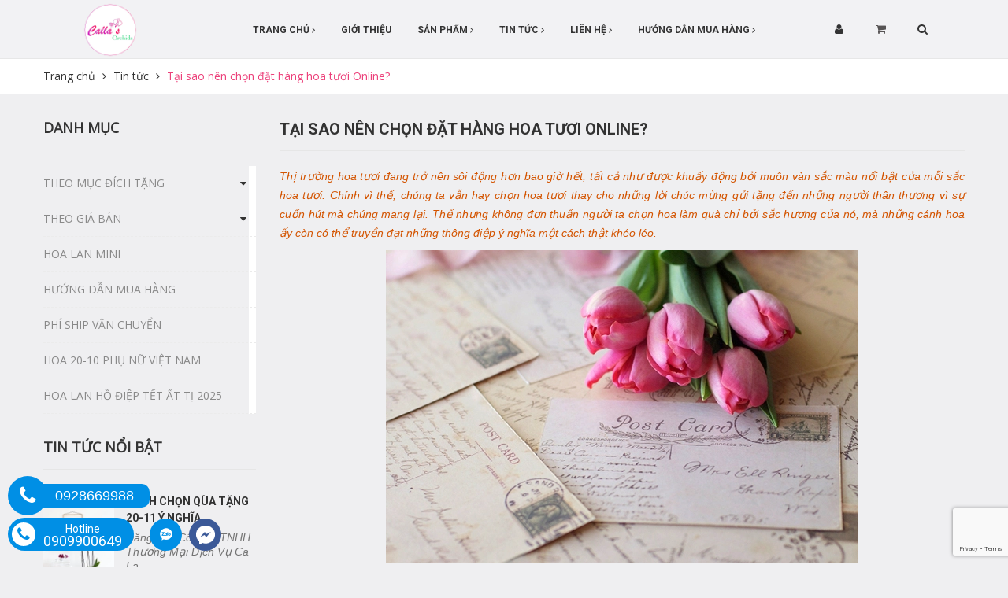

--- FILE ---
content_type: text/html; charset=utf-8
request_url: https://calla.vn/tai-sao-nen-chon-dat-hang-hoa-tuoi-online
body_size: 22385
content:
<!DOCTYPE html>
<html lang="vi">
	<head>
		<meta http-equiv="content-Type" content="text/html; charset=utf-8"/>
		<meta name="viewport" content="width=device-width, minimum-scale=1.0, maximum-scale=1.0, user-scalable=no">	
		<meta property="fb:app_id" content="387172231760878" />
		<title>
			Tại sao nên chọn đặt hàng hoa tươi Online?
			
			
			 | CALLA'S FLOWERS			
		</title>
		<!-- ================= Page description ================== -->
		
		<meta name="description" content="Kh&#244;ng phải l&#250;c n&#224;o bạn cũng c&#243; đủ thời gian để chuẩn bị một b&#243; hoa thật xinh xắn d&#224;nh tặng những người th&#226;n y&#234;u. Hoặc đ&#244;i khi, bạn kh&#244;ng c&#243; điều kiện mang đến những m&#243;n qu&#224; thật ngọt ng&#224;o cho người y&#234;u một c&#225;ch bất ngờ nhất. Đ&#243; ch&#237;nh l&#224; l&#250;c bạn cần ngay đến dịch vụ giao hoa tươi Online, hay Điện hoa Online.">
		
		<!-- ================= Meta ================== -->
		<meta name="keywords" content="Tại sao nên chọn đặt hàng hoa tươi Online?, Tin tức, giao hoa tươi online, Hoa tươi online, điện hoa online,  CALLA'S FLOWERS, calla.vn"/>		
		<link rel="canonical" href="https://calla.vn/tai-sao-nen-chon-dat-hang-hoa-tuoi-online"/>
		<meta name='revisit-after' content='1 days' />
		<meta name="robots" content="noodp,index,follow" />
		<!-- ================= Favicon ================== -->
		
		<link rel="icon" href="//bizweb.dktcdn.net/100/302/554/themes/649692/assets/favicon.png?1662898200714" type="image/x-icon" />
		
		<!-- ================= Google Fonts ================== -->
		
		
		
		<link href="//fonts.googleapis.com/css?family=Roboto:400,700" rel="stylesheet" type="text/css" media="all" />
		
		
		
		
		
		
			

		<!-- Facebook Open Graph meta tags -->
		

	<meta property="og:type" content="article">
	<meta property="og:title" content="Tại sao n&#234;n chọn đặt h&#224;ng hoa tươi Online?">
  	
	
		<meta property="og:image" content="http://bizweb.dktcdn.net/thumb/grande/100/302/554/articles/tai-sao-nen-chon-dat-hang-hoa-tuoi-calla-flower-0.png?v=1533289570890">
		<meta property="og:image:secure_url" content="https://bizweb.dktcdn.net/thumb/grande/100/302/554/articles/tai-sao-nen-chon-dat-hang-hoa-tuoi-calla-flower-0.png?v=1533289570890">
	

<meta property="og:description" content="Không phải lúc nào bạn cũng có đủ thời gian để chuẩn bị một bó hoa thật xinh xắn dành tặng những người thân yêu. Hoặc đôi khi, bạn không có điều kiện mang đến những món quà thật ngọt ngào cho người yêu một cách bất ngờ nhất. Đó chính là lúc bạn cần ngay đến dịch vụ giao hoa tươi Online, hay Điện hoa Online.">
<meta property="og:url" content="https://calla.vn/tai-sao-nen-chon-dat-hang-hoa-tuoi-online">
<meta property="og:site_name" content="CALLA'S FLOWERS">		
		<link href="https://fonts.googleapis.com/css?family=Noto+Serif:400,700,700i&amp;subset=vietnamese" rel="stylesheet">
		<link href='https://fonts.googleapis.com/css?family=Open+Sans&subset=latin,vietnamese' rel='stylesheet' type='text/css'>
		<link href='https://fonts.googleapis.com/css?family=Lobster&subset=latin,vietnamese' rel='stylesheet' type='text/css'>

		<!-- Plugin CSS -->			
		<link rel="stylesheet" href="//maxcdn.bootstrapcdn.com/bootstrap/3.3.7/css/bootstrap.min.css" integrity="sha384-BVYiiSIFeK1dGmJRAkycuHAHRg32OmUcww7on3RYdg4Va+PmSTsz/K68vbdEjh4u" crossorigin="anonymous">
		<link rel="stylesheet" href="//maxcdn.bootstrapcdn.com/font-awesome/4.5.0/css/font-awesome.min.css">
		<link rel="stylesheet" href="//code.ionicframework.com/ionicons/2.0.1/css/ionicons.min.css" >
		<link rel="stylesheet" href="//cdn.jsdelivr.net/themify-icons/0.1.2/css/themify-icons.css" >
		<link rel="stylesheet" href="//cdnjs.cloudflare.com/ajax/libs/simple-line-icons/2.4.1/css/simple-line-icons.css">
		<link href="//bizweb.dktcdn.net/100/302/554/themes/649692/assets/owl.carousel.min.css?1662898200714" rel="stylesheet" type="text/css" media="all" />
		<!--<link rel="stylesheet" href="//cdnjs.cloudflare.com/ajax/libs/slick-carousel/1.6.0/slick-theme.min.css">
<link rel="stylesheet" href="//cdnjs.cloudflare.com/ajax/libs/slick-carousel/1.6.0/slick.css">
<link rel="stylesheet" href="//cdnjs.cloudflare.com/ajax/libs/Swiper/3.4.2/css/swiper.min.css">
<link rel="stylesheet" href="//cdnjs.cloudflare.com/ajax/libs/flexslider/2.6.3/flexslider.min.css"> -->
		<!-- Build Main CSS -->	

		<link href="//bizweb.dktcdn.net/100/302/554/themes/649692/assets/base.scss.css?1662898200714" rel="stylesheet" type="text/css" media="all" />		
		<link href="//bizweb.dktcdn.net/100/302/554/themes/649692/assets/style.scss.css?1662898200714" rel="stylesheet" type="text/css" media="all" />		
		<link href="//bizweb.dktcdn.net/100/302/554/themes/649692/assets/update.scss.css?1662898200714" rel="stylesheet" type="text/css" media="all" />		
		<link href="//bizweb.dktcdn.net/100/302/554/themes/649692/assets/module.scss.css?1662898200714" rel="stylesheet" type="text/css" media="all" />
		<link href="//bizweb.dktcdn.net/100/302/554/themes/649692/assets/responsive.scss.css?1662898200714" rel="stylesheet" type="text/css" media="all" />
		<link href="//bizweb.dktcdn.net/100/302/554/themes/649692/assets/jquery.mmenu.scss.css?1662898200714" rel="stylesheet" type="text/css" media="all" />	

		<!-- Header JS -->	

		<script src="//bizweb.dktcdn.net/100/302/554/themes/649692/assets/jquery-2.2.3.min.js?1662898200714" type="text/javascript"></script> 

		<script src="//bizweb.dktcdn.net/100/302/554/themes/649692/assets/jquery.gmap.min.js?1662898200714" type="text/javascript"></script>
		<!-- Bizweb javascript customer -->
		
		<!-- End-->
		<!-- Bizweb conter for header -->
		<script>
	var Bizweb = Bizweb || {};
	Bizweb.store = 'calla.mysapo.net';
	Bizweb.id = 302554;
	Bizweb.theme = {"id":649692,"name":"Mandala","role":"main"};
	Bizweb.template = 'article';
	if(!Bizweb.fbEventId)  Bizweb.fbEventId = 'xxxxxxxx-xxxx-4xxx-yxxx-xxxxxxxxxxxx'.replace(/[xy]/g, function (c) {
	var r = Math.random() * 16 | 0, v = c == 'x' ? r : (r & 0x3 | 0x8);
				return v.toString(16);
			});		
</script>
<script>
	(function () {
		function asyncLoad() {
			var urls = ["//static.zotabox.com/d/0/d044ae2e8649fc5eab74f982f70db2bd/widgets.js?store=calla.mysapo.net","//static.zotabox.com/d/0/d044ae2e8649fc5eab74f982f70db2bd/widgets.js?store=calla.mysapo.net","//static.zotabox.com/d/0/d044ae2e8649fc5eab74f982f70db2bd/widgets.js?store=calla.mysapo.net","//static.zotabox.com/d/0/d044ae2e8649fc5eab74f982f70db2bd/widgets.js?store=calla.mysapo.net","//static.zotabox.com/d/0/d044ae2e8649fc5eab74f982f70db2bd/widgets.js?store=calla.mysapo.net","//static.zotabox.com/d/0/d044ae2e8649fc5eab74f982f70db2bd/widgets.js?store=calla.mysapo.net","//static.zotabox.com/d/0/d044ae2e8649fc5eab74f982f70db2bd/widgets.js?store=calla.mysapo.net","//static.zotabox.com/d/0/d044ae2e8649fc5eab74f982f70db2bd/widgets.js?store=calla.mysapo.net","//static.zotabox.com/d/0/d044ae2e8649fc5eab74f982f70db2bd/widgets.js?store=calla.mysapo.net","//static.zotabox.com/d/0/d044ae2e8649fc5eab74f982f70db2bd/widgets.js?store=calla.mysapo.net","//static.zotabox.com/d/0/d044ae2e8649fc5eab74f982f70db2bd/widgets.js?store=calla.mysapo.net","//static.zotabox.com/d/0/d044ae2e8649fc5eab74f982f70db2bd/widgets.js?store=calla.mysapo.net","//static.zotabox.com/d/0/d044ae2e8649fc5eab74f982f70db2bd/widgets.js?store=calla.mysapo.net","//static.zotabox.com/d/0/d044ae2e8649fc5eab74f982f70db2bd/widgets.js?store=calla.mysapo.net","//static.zotabox.com/d/0/d044ae2e8649fc5eab74f982f70db2bd/widgets.js?store=calla.mysapo.net","//static.zotabox.com/d/0/d044ae2e8649fc5eab74f982f70db2bd/widgets.js?store=calla.mysapo.net","https://google-shopping.sapoapps.vn/conversion-tracker/global-tag/4352.js?store=calla.mysapo.net","https://google-shopping.sapoapps.vn/conversion-tracker/event-tag/4352.js?store=calla.mysapo.net"];
			for (var i = 0; i < urls.length; i++) {
				var s = document.createElement('script');
				s.type = 'text/javascript';
				s.async = true;
				s.src = urls[i];
				var x = document.getElementsByTagName('script')[0];
				x.parentNode.insertBefore(s, x);
			}
		};
		window.attachEvent ? window.attachEvent('onload', asyncLoad) : window.addEventListener('load', asyncLoad, false);
	})();
</script>


<script>
	window.BizwebAnalytics = window.BizwebAnalytics || {};
	window.BizwebAnalytics.meta = window.BizwebAnalytics.meta || {};
	window.BizwebAnalytics.meta.currency = 'VND';
	window.BizwebAnalytics.tracking_url = '/s';

	var meta = {};
	
	meta.article = {"id": 1222447};
	
	
	for (var attr in meta) {
	window.BizwebAnalytics.meta[attr] = meta[attr];
	}
</script>

	
		<script src="/dist/js/stats.min.js?v=96f2ff2"></script>
	



<!-- Global site tag (gtag.js) - Google Analytics -->
<script async src="https://www.googletagmanager.com/gtag/js?id=UA-118895457-1"></script>
<script>
  window.dataLayer = window.dataLayer || [];
  function gtag(){dataLayer.push(arguments);}
  gtag('js', new Date());

  gtag('config', 'UA-118895457-1');
</script>
<script>

	window.enabled_enhanced_ecommerce = false;

</script>




<!--Facebook Pixel Code-->
<script>
	!function(f, b, e, v, n, t, s){
	if (f.fbq) return; n = f.fbq = function(){
	n.callMethod?
	n.callMethod.apply(n, arguments):n.queue.push(arguments)}; if (!f._fbq) f._fbq = n;
	n.push = n; n.loaded = !0; n.version = '2.0'; n.queue =[]; t = b.createElement(e); t.async = !0;
	t.src = v; s = b.getElementsByTagName(e)[0]; s.parentNode.insertBefore(t, s)}
	(window,
	document,'script','https://connect.facebook.net/en_US/fbevents.js');
	fbq('init', '1998709807050387', {} , {'agent': 'plsapo'}); // Insert your pixel ID here.
	fbq('track', 'PageView',{},{ eventID: Bizweb.fbEventId });
	
</script>
<noscript>
	<img height='1' width='1' style='display:none' src='https://www.facebook.com/tr?id=1998709807050387&ev=PageView&noscript=1' />
</noscript>
<!--DO NOT MODIFY-->
<!--End Facebook Pixel Code-->



<script>
	var eventsListenerScript = document.createElement('script');
	eventsListenerScript.async = true;
	
	eventsListenerScript.src = "/dist/js/store_events_listener.min.js?v=1b795e9";
	
	document.getElementsByTagName('head')[0].appendChild(eventsListenerScript);
</script>





				
		<script>var ProductReviewsAppUtil=ProductReviewsAppUtil || {};</script>
	</head>
	<body>

		<div class="page-body">
			<div class="hidden-md hidden-lg opacity_menu"></div>
			<div class="opacity_filter"></div>
			<div class="body_opactiy"></div>
			<!-- Main content -->
			<div class="wrap_header_top ">
	<div class="header_top">
		<div class="topbar_wrap">
			<div class="container">
				<div class="row">
					<div class="head_content col-lg-12 col-md-12 col-sm-12">
						<div class="row">
							<div class="menu-bar hidden-md hidden-lg">
								<a href="#nav-mobile">
									<i class="fa fa-align-justify"></i>
								</a>
							</div>
							<div class="logo_top col-lg-2 col-md-2">
								
								<a href="/" class="logo-wrapper ">					
									<img src="//bizweb.dktcdn.net/100/302/554/themes/649692/assets/logo.png?1662898200714" alt="logo ">					
								</a>
									
							</div>
							<div class="col-lg-8 col-md-8">
								<div class="main_nav_header">
									<nav class="hidden-sm hidden-xs nav-main">
	<div class="menu_hed head_1">
		<ul class="nav nav_1">
			
			
			

			
			
			
			
			
			
			
			
			
			
			
			
			
			
			
			
			
			
			
			
			
			
			
			
			
			
			
			
			
			
			
			
			
			
			
			
			
			
			
			
			
			
			

			
			
			
			
			
			
			
			
			
			
			
			
			
			
			
			
			
			
			
			

			
			<li class="menu_hover nav-item nav-items ">
				<a href="/" class="nav-link ">
					Trang chủ <i class="fa fa-angle-right" data-toggle="dropdown"></i></a>	
				<ul class="dropdown-menu border-box">
					
					
					<li class="nav-item-lv2">
						<a class="nav-link" href="/hoa-lan-ho-diep-tet-at-ti-2025">HOA LAN HỒ ĐIỆP TẾT ẤT TỊ 2025</a>
					</li>
					
					

				</ul>
			</li>

			

			
			
			
			 
			<li class=" nav-item nav-items  ">
				
				
				
				
				
				
				
				
				
				
				
				
				
				
				
				
				
				
				
				
				
				
				
				
				
				
				
				
				
				
				
				
				
				
				
				
				
				
				
				
				
				
				
				
				
				
				
				
				
				
				
				
				
				
				
				
				
				
				
				
				
				
				
				
				<a class="nav-link" href="/gioi-thieu">
					Giới thiệu </a>
				
			</li>
			
			
			
			

			
			
			
			
			
			
			
			
			
			
			
			
			
			
			
			
			
			
			
			
			
			
			
			
			
			
			
			
			
			
			
			
			
			
			
			
			
			
			
			
			
			
			

			
			
			
			
			
			
			
			
			
			
			
			
			
			
			
			
			
			
			
			

			
			<li class="menu_hover nav-item nav-items ">
				<a href="/collections/all" class="nav-link ">
					Sản phẩm <i class="fa fa-angle-right" data-toggle="dropdown"></i></a>	
				<ul class="dropdown-menu border-box">
					
					
					<li class="dropdown-submenu nav-items nav-item-lv2">
						<a class="nav-link" href="/theo-muc-dich">THEO MỤC ĐÍCH TẶNG </a>
						<i class="fa fa-angle-right" data-toggle="dropdown"></i>
						<ul class="dropdown-menu border-box">
							
							<li class="nav-item-lv3">
								<a class="nav-link" href="/hoa-sinh-nhat">HOA SINH NHẬT</a>
							</li>	

							
							<li class="nav-item-lv3">
								<a class="nav-link" href="/hoa-khai-truong">HOA KHAI TRƯƠNG</a>
							</li>	

							
							<li class="nav-item-lv3">
								<a class="nav-link" href="/hoa-tang-me">HOA TẶNG MẸ</a>
							</li>	

							
							<li class="nav-item-lv3">
								<a class="nav-link" href="/hoa-trung-van-phong">HOA TRƯNG VĂN PHÒNG</a>
							</li>	

							
							<li class="nav-item-lv3">
								<a class="nav-link" href="/hoa-phong-thuy-tai-loc-may-man">HOA PHONG THUỶ TÀI LỘC MAY MẮN</a>
							</li>	

							
							<li class="nav-item-lv3">
								<a class="nav-link" href="/hoa-trung-dai-sanh">HOA TRƯNG ĐẠI SẢNH</a>
							</li>	

							
							<li class="nav-item-lv3">
								<a class="nav-link" href="/tat-ca">TẤT CẢ</a>
							</li>	

							
							<li class="nav-item-lv3">
								<a class="nav-link" href="/hoa-tet">HOA TẾT</a>
							</li>	

							
							<li class="nav-item-lv3">
								<a class="nav-link" href="/hoa-8-3">Hoa 8/3</a>
							</li>	

							
							<li class="nav-item-lv3">
								<a class="nav-link" href="/hien-thi-toan-bo-san-pham">Hoa 20/10</a>
							</li>	

							
						</ul>                      
					</li>
					
					
					
					<li class="dropdown-submenu nav-items nav-item-lv2">
						<a class="nav-link" href="/theo-gia">THEO GIÁ BÁN </a>
						<i class="fa fa-angle-right" data-toggle="dropdown"></i>
						<ul class="dropdown-menu border-box">
							
							<li class="nav-item-lv3">
								<a class="nav-link" href="/duoi-500-000">Dưới 500.000</a>
							</li>	

							
							<li class="nav-item-lv3">
								<a class="nav-link" href="/500-000-1-000-000">500.000 - 1.000.000</a>
							</li>	

							
							<li class="nav-item-lv3">
								<a class="nav-link" href="/1-000-000-2-000-000">1.000.000 - 2.000.000</a>
							</li>	

							
							<li class="nav-item-lv3">
								<a class="nav-link" href="/tren-2-000-000">Trên 2.000.000</a>
							</li>	

							
						</ul>                      
					</li>
					
					
					
					<li class="nav-item-lv2">
						<a class="nav-link" href="/hoa-lan-mini">Hoa Lan Mini</a>
					</li>
					
					
					
					<li class="nav-item-lv2">
						<a class="nav-link" href="/huong-dan-mua-hang">Hướng dẫn mua hàng</a>
					</li>
					
					
					
					<li class="nav-item-lv2">
						<a class="nav-link" href="/phi-ship-van-chuyen">Phí ship vận chuyển</a>
					</li>
					
					
					
					<li class="nav-item-lv2">
						<a class="nav-link" href="/hoa-20-10-phu-nu-viet-nam">Hoa 20-10 Phụ Nữ Việt nam</a>
					</li>
					
					
					
					<li class="nav-item-lv2">
						<a class="nav-link" href="/hoa-lan-ho-diep-tet-at-ti-2025">HOA LAN HỒ ĐIỆP TẾT ẤT TỊ 2025</a>
					</li>
					
					

				</ul>
			</li>

			

			
			
			
			

			
			
			
			
			
			
			
			
			
			
			
			
			
			
			
			
			
			
			
			
			
			
			
			
			
			
			
			
			
			
			
			
			
			
			
			
			
			
			
			
			
			
			

			
			
			
			
			
			
			
			
			
			
			
			
			
			
			
			
			
			
			
			

			
			<li class="menu_hover nav-item nav-items ">
				<a href="/tin-tuc" class="nav-link ">
					Tin tức <i class="fa fa-angle-right" data-toggle="dropdown"></i></a>	
				<ul class="dropdown-menu border-box">
					
					
					<li class="nav-item-lv2">
						<a class="nav-link" href="/tin-tuc">Sự kiện hoa</a>
					</li>
					
					
					
					<li class="dropdown-submenu nav-items nav-item-lv2">
						<a class="nav-link" href="/huong-dan-chon-hoa">Hướng dẫn chọn hoa </a>
						<i class="fa fa-angle-right" data-toggle="dropdown"></i>
						<ul class="dropdown-menu border-box">
							
							<li class="nav-item-lv3">
								<a class="nav-link" href="/chon-hoa-tang-me">Chọn hoa tặng Mẹ</a>
							</li>	

							
						</ul>                      
					</li>
					
					
					
					<li class="dropdown-submenu nav-items nav-item-lv2">
						<a class="nav-link" href="/kinh-nghiem-cham-soc-hoa-lan-ho-diep">Kinh nghiệm chăm sóc hoa lan hồ điệp </a>
						<i class="fa fa-angle-right" data-toggle="dropdown"></i>
						<ul class="dropdown-menu border-box">
							
						</ul>                      
					</li>
					
					
					
					<li class="nav-item-lv2">
						<a class="nav-link" href="/chuong-trinh-khuyen-mai">Chương trình khuyến mại</a>
					</li>
					
					

				</ul>
			</li>

			

			
			
			
			

			
			
			
			
			
			
			
			
			
			
			
			
			
			
			
			
			
			
			
			
			
			
			
			
			
			
			
			
			
			
			
			
			
			
			
			
			
			
			
			
			
			
			

			
			
			
			
			
			
			
			
			
			
			
			
			
			
			
			
			
			
			
			

			
			<li class="menu_hover nav-item nav-items ">
				<a href="/lien-he" class="nav-link ">
					Liên hệ <i class="fa fa-angle-right" data-toggle="dropdown"></i></a>	
				<ul class="dropdown-menu border-box">
					
					
					<li class="nav-item-lv2">
						<a class="nav-link" href="/huong-dan-mua-hang">Hướng dẫn mua hàng</a>
					</li>
					
					

				</ul>
			</li>

			

			
			
			
			

			
			
			
			
			
			
			
			
			
			
			
			
			
			
			
			
			
			
			
			
			
			
			
			
			
			
			
			
			
			
			
			
			
			
			
			
			
			
			
			
			
			
			

			
			
			
			
			
			
			
			
			
			
			
			
			
			
			
			
			
			
			
			

			
			<li class="menu_hover nav-item nav-items ">
				<a href="/huong-dan-mua-hang" class="nav-link ">
					Hướng dẫn mua hàng <i class="fa fa-angle-right" data-toggle="dropdown"></i></a>	
				<ul class="dropdown-menu border-box">
					
					
					<li class="nav-item-lv2">
						<a class="nav-link" href="/phi-ship-van-chuyen">Phí ship vận chuyển</a>
					</li>
					
					

				</ul>
			</li>

			

			
			
		</ul>	
	</div>
</nav>
								</div>
							</div>
							<div class="header_top_cart col-lg-2 col-md-2">
								<div class="search-cart ">
									
									<div class="search_mobile showsearchfromtop hidden">
										<span class="search_button_mobile"><i class="icon-magnifier icons"></i></span>
									</div>
									<div class="searchboxlager hidden-lg hidden-sm hidden-xs">
										<div class="searchfromtop">
											<form action="/search" method="get" autocomplete="off">
												<input type="text" class="form-control" maxlength="70" name="query"  placeholder="Nhập từ khóa tìm kiếm và ấn enter">                           
											</form>
										</div>
									</div>
									<div class="login_ico inline-block ico_width">
										<span><i class="fa fa-user"></i></span>
										<div class="group_login">
											<div class="in">
												
												<a href="/account/register" title="Đăng ký">Đăng ký</a> 
												<a href="/account/login"  title="Đăng nhập">Đăng nhập</a>
												
											</div>
										</div>
									</div>
									<div class="cart_ico inline-block ico_width">
										<div class="mini-cart">
											<a href="/cart"><i class="fa fa-shopping-cart"></i></a>
										</div>
										<div class="top-cart-content">					
											<ul id="cart-sidebar" class="mini-products-list count_li">
												<li class="list-item">
													<ul></ul>
												</li>
												<li class="action">
													<ul>
														<li class="li-fix-1">
															<div class="top-subtotal">
																Tổng tiền thanh toán: 
																<span class="price"></span>
															</div>
														</li>
														<li class="li-fix-2" style="">
															<div class="actions">
																<a href="/cart" class="btn btn-primary">
																	<span>Giỏ hàng</span>
																</a>
																<a href="/checkout" class="btn btn-checkout btn-gray">
																	<span>Thanh toán</span>
																</a>
															</div>
														</li>
													</ul>
												</li>
											</ul>
										</div>
									</div>
									<div class="search_ico inline-block ico_width">
										<span><i class="fa fa-search"></i></span>
										<div class="searchfromtop_hover">
											<form action="/search" method="get" autocomplete="off">
												<input type="text" class="form-control" maxlength="70" name="query"  placeholder="Tìm kiếm...">                           
											</form>
										</div>
									</div>



									
									<div class="top-cart-contain f-right hidden-lg hidden-md hidden">
										<div class="mini-cart text-xs-center">
											<div class="heading-cart">
												<a href="/cart">
													<span class="background_cart"><i class="fa fa-shopping-cart fa-flip-horizontal"></i></span>
													<span class="cart_num"><span class="cartCount  count_item_pr"></span></span>
												</a>
											</div>	
										</div>
									</div>
								</div>
							</div>
						</div>
					</div>
					<div class="header_search_ hidden col-lg-12 col-md-12 col-sm-12 col-xs-12 hidden-lg hidden-md">
						<div class="search_full">
							<form class="form_search" action="/search" method="get" role="search">		
								<input type="search" name="query" value="" placeholder="Tìm kiếm" class="input_search" autocomplete="off">
								<span class="input-group-btn">
									<button class="btn icon-fallback-text">
										<i class="icon-magnifier icons"></i>
									</button>
								</span>
							</form>
						</div>
					</div>		
				</div>
			</div>
		</div>
	</div>

</div>
			<section class="bread-crumb">
	<span class="crumb-border"></span>
	<div class="container">
		<div class="row">
			<div class="col-xs-12 a-left">
				<ul class="breadcrumb" itemscope itemtype="http://data-vocabulary.org/Breadcrumb">					
					<li class="home">
						<a itemprop="url" href="/" ><span itemprop="title">Trang chủ</span></a>						
						<span class="mr_lr"><i class="fa fa-angle-right"></i></span>
					</li>
					
					<li >
						<a itemprop="url" href="/tin-tuc"><span itemprop="title">Tin tức</span></a>	
						<span class="mr_lr"> <i class="fa fa-angle-right"></i> </span>
					</li>
					<li><strong><span itemprop="title">Tại sao nên chọn đặt hàng hoa tươi Online?</span></strong></li>
					
				</ul>
			</div>
		</div>
	</div>
</section>
<section class="blog_page_section margin-bottom-30">
	<div class="container article-wraper margin-top-30">
		<div class="row row_article">
			<aside id="a" class="left left-content col-lg-3 col-md-3 col-sm-12 col-xs-12">
				
<aside class="aside-item collection-category blog_cate">

	<div class="title_module"><h2><span>Danh mục</span></h2></div>
	<div class="aside-content aside-cate-link-cls aside-cate-blog">
		<nav class="cate_padding nav-category navbar-toggleable-md">
			<ul class="nav-ul nav navbar-pills">

				
				
				<li class="nav-item ">
					<a href="/theo-muc-dich" class="nav-link">THEO MỤC ĐÍCH TẶNG</a>
					<i class="fa fa-caret-down"></i>
					<ul class="dropdown-menu">
						
						
						<li class="nav-item lv2">
							<a class="nav-link" href="/hoa-sinh-nhat">HOA SINH NHẬT</a>
						</li>
						
						
						
						<li class="nav-item lv2">
							<a class="nav-link" href="/hoa-khai-truong">HOA KHAI TRƯƠNG</a>
						</li>
						
						
						
						<li class="nav-item lv2">
							<a class="nav-link" href="/hoa-tang-me">HOA TẶNG MẸ</a>
						</li>
						
						
						
						<li class="nav-item lv2">
							<a class="nav-link" href="/hoa-trung-van-phong">HOA TRƯNG VĂN PHÒNG</a>
						</li>
						
						
						
						<li class="nav-item lv2">
							<a class="nav-link" href="/hoa-phong-thuy-tai-loc-may-man">HOA PHONG THUỶ TÀI LỘC MAY MẮN</a>
						</li>
						
						
						
						<li class="nav-item lv2">
							<a class="nav-link" href="/hoa-trung-dai-sanh">HOA TRƯNG ĐẠI SẢNH</a>
						</li>
						
						
						
						<li class="nav-item lv2">
							<a class="nav-link" href="/tat-ca">TẤT CẢ</a>
						</li>
						
						
						
						<li class="nav-item lv2">
							<a class="nav-link" href="/hoa-tet">HOA TẾT</a>
						</li>
						
						
						
						<li class="nav-item lv2">
							<a class="nav-link" href="/hoa-8-3">Hoa 8/3</a>
						</li>
						
						
						
						<li class="dropdown-submenu nav-item lv2">
							<a class="nav-link" href="/hien-thi-toan-bo-san-pham">Hoa 20/10</a>
							<i class="fa fa-caret-down"></i>
							<ul class="dropdown-menu">
								
								
								<li class="nav-item lv3">
									<a class="nav-link" href="/hoa-20-10-phu-nu-viet-nam">Hoa 20-10 Phụ Nữ Việt nam</a>
								</li>
								
								
							</ul>                      
						</li>
						
						

					</ul>
				</li>
				

				
				
				<li class="nav-item ">
					<a href="/theo-gia" class="nav-link">THEO GIÁ BÁN</a>
					<i class="fa fa-caret-down"></i>
					<ul class="dropdown-menu">
						
						
						<li class="nav-item lv2">
							<a class="nav-link" href="/duoi-500-000">Dưới 500.000</a>
						</li>
						
						
						
						<li class="nav-item lv2">
							<a class="nav-link" href="/500-000-1-000-000">500.000 - 1.000.000</a>
						</li>
						
						
						
						<li class="nav-item lv2">
							<a class="nav-link" href="/1-000-000-2-000-000">1.000.000 - 2.000.000</a>
						</li>
						
						
						
						<li class="nav-item lv2">
							<a class="nav-link" href="/tren-2-000-000">Trên 2.000.000</a>
						</li>
						
						

					</ul>
				</li>
				

				
				
				<li class="nav-item ">
					<a class="nav-link" href="/hoa-lan-mini">Hoa Lan Mini</a>
				</li>
				

				
				
				<li class="nav-item ">
					<a class="nav-link" href="/huong-dan-mua-hang">Hướng dẫn mua hàng</a>
				</li>
				

				
				
				<li class="nav-item ">
					<a class="nav-link" href="/phi-ship-van-chuyen">Phí ship vận chuyển</a>
				</li>
				

				
				
				<li class="nav-item ">
					<a class="nav-link" href="/hoa-20-10-phu-nu-viet-nam">Hoa 20-10 Phụ Nữ Việt nam</a>
				</li>
				

				
				
				<li class="nav-item ">
					<a class="nav-link" href="/hoa-lan-ho-diep-tet-at-ti-2025">HOA LAN HỒ ĐIỆP TẾT ẤT TỊ 2025</a>
				</li>
				

				

			</ul>
		</nav>
		<span class="border-das-sider"></span>
	</div>

</aside>


<div class="aside-item">
	<div>
		<div class="title_module"><h2><a href="tin-tuc" title="Tin tức nổi bật">Tin tức nổi bật</a></h2></div>
		<div class="list-blogs">
			<div class="blog_list_item">
				
				<article class="blog-item blog-item-list ">
					<div class="blog-item-thumbnail img1" onclick="window.location.href='/dau-la-qua-tang-thay-co-20-11-y-nghia';">
						<a href="/dau-la-qua-tang-thay-co-20-11-y-nghia">
							
								<picture>
									<source media="(max-width: 480px)" srcset="//bizweb.dktcdn.net/thumb/compact/100/302/554/articles/2018-11-01-thu-5-4-copy.jpg?v=1542186433023">
									<source media="(min-width: 481px) and (max-width: 767px)" srcset="//bizweb.dktcdn.net/thumb/compact/100/302/554/articles/2018-11-01-thu-5-4-copy.jpg?v=1542186433023">
									<source media="(min-width: 768px) and (max-width: 1023px)" srcset="//bizweb.dktcdn.net/thumb/compact/100/302/554/articles/2018-11-01-thu-5-4-copy.jpg?v=1542186433023">
									<source media="(min-width: 1024px) and (max-width: 1199px)" srcset="//bizweb.dktcdn.net/thumb/compact/100/302/554/articles/2018-11-01-thu-5-4-copy.jpg?v=1542186433023">
									<source media="(min-width: 1200px)" srcset="//bizweb.dktcdn.net/thumb/compact/100/302/554/articles/2018-11-01-thu-5-4-copy.jpg?v=1542186433023">
									<img src="https://bizweb.dktcdn.net/100/302/554/articles/2018-11-01-thu-5-4-copy.jpg?v=1542186433023" style="max-width:100%;" class="img-responsive" alt="Cách Chọn Qùa Tặng 20-11 Ý Nghĩa">
								</picture>
							
						</a>
					</div>
					<div class="ct_list_item">
						<h3 class="blog-item-name"><a class="text2line" href="/dau-la-qua-tang-thay-co-20-11-y-nghia" title="Cách Chọn Qùa Tặng 20-11 Ý Nghĩa">Cách Chọn Qùa Tặng 20-11 Ý Nghĩa</a></h3>
						<span class="time_post">Đăng bởi: Công ty TNHH Thương Mại Dịch Vụ Ca La</span>
					</div>
				</article>
				
				<article class="blog-item blog-item-list ">
					<div class="blog-item-thumbnail img1" onclick="window.location.href='/vi-sao-nen-chon-lan-ho-diep-cho-ngay-phu-nu-viet-nam';">
						<a href="/vi-sao-nen-chon-lan-ho-diep-cho-ngay-phu-nu-viet-nam">
							
								<picture>
									<source media="(max-width: 480px)" srcset="//bizweb.dktcdn.net/thumb/compact/100/302/554/articles/mg-3654.jpg?v=1570748340320">
									<source media="(min-width: 481px) and (max-width: 767px)" srcset="//bizweb.dktcdn.net/thumb/compact/100/302/554/articles/mg-3654.jpg?v=1570748340320">
									<source media="(min-width: 768px) and (max-width: 1023px)" srcset="//bizweb.dktcdn.net/thumb/compact/100/302/554/articles/mg-3654.jpg?v=1570748340320">
									<source media="(min-width: 1024px) and (max-width: 1199px)" srcset="//bizweb.dktcdn.net/thumb/compact/100/302/554/articles/mg-3654.jpg?v=1570748340320">
									<source media="(min-width: 1200px)" srcset="//bizweb.dktcdn.net/thumb/compact/100/302/554/articles/mg-3654.jpg?v=1570748340320">
									<img src="https://bizweb.dktcdn.net/100/302/554/articles/mg-3654.jpg?v=1570748340320" style="max-width:100%;" class="img-responsive" alt="Vì Sao Nên Chọn Hoa 20-10 Là Lan Hồ Điệp?">
								</picture>
							
						</a>
					</div>
					<div class="ct_list_item">
						<h3 class="blog-item-name"><a class="text2line" href="/vi-sao-nen-chon-lan-ho-diep-cho-ngay-phu-nu-viet-nam" title="Vì Sao Nên Chọn Hoa 20-10 Là Lan Hồ Điệp?">Vì Sao Nên Chọn Hoa 20-10 Là Lan Hồ Điệp?</a></h3>
						<span class="time_post">Đăng bởi: Công ty TNHH Thương Mại Dịch Vụ Ca La</span>
					</div>
				</article>
				
				<article class="blog-item blog-item-list ">
					<div class="blog-item-thumbnail img1" onclick="window.location.href='/khuyen-mai-hap-dan-lan-ho-diep';">
						<a href="/khuyen-mai-hap-dan-lan-ho-diep">
							
								<picture>
									<source media="(max-width: 480px)" srcset="//bizweb.dktcdn.net/thumb/compact/100/302/554/articles/900.jpg?v=1598024486223">
									<source media="(min-width: 481px) and (max-width: 767px)" srcset="//bizweb.dktcdn.net/thumb/compact/100/302/554/articles/900.jpg?v=1598024486223">
									<source media="(min-width: 768px) and (max-width: 1023px)" srcset="//bizweb.dktcdn.net/thumb/compact/100/302/554/articles/900.jpg?v=1598024486223">
									<source media="(min-width: 1024px) and (max-width: 1199px)" srcset="//bizweb.dktcdn.net/thumb/compact/100/302/554/articles/900.jpg?v=1598024486223">
									<source media="(min-width: 1200px)" srcset="//bizweb.dktcdn.net/thumb/compact/100/302/554/articles/900.jpg?v=1598024486223">
									<img src="https://bizweb.dktcdn.net/100/302/554/articles/900.jpg?v=1598024486223" style="max-width:100%;" class="img-responsive" alt="KHUYẾN MÃI HẤP DẪN - LAN HỒ ĐIỆP">
								</picture>
							
						</a>
					</div>
					<div class="ct_list_item">
						<h3 class="blog-item-name"><a class="text2line" href="/khuyen-mai-hap-dan-lan-ho-diep" title="KHUYẾN MÃI HẤP DẪN - LAN HỒ ĐIỆP">KHUYẾN MÃI HẤP DẪN - LAN HỒ ĐIỆP</a></h3>
						<span class="time_post">Đăng bởi: Công ty TNHH Thương Mại Dịch Vụ Ca La</span>
					</div>
				</article>
				
				<article class="blog-item blog-item-list ">
					<div class="blog-item-thumbnail img1" onclick="window.location.href='/net-dep-huyen-bi-cua-lan-ho-diep-tim';">
						<a href="/net-dep-huyen-bi-cua-lan-ho-diep-tim">
							
								<picture>
									<source media="(max-width: 480px)" srcset="//bizweb.dktcdn.net/thumb/compact/100/302/554/articles/tt-007-la.jpg?v=1594871442000">
									<source media="(min-width: 481px) and (max-width: 767px)" srcset="//bizweb.dktcdn.net/thumb/compact/100/302/554/articles/tt-007-la.jpg?v=1594871442000">
									<source media="(min-width: 768px) and (max-width: 1023px)" srcset="//bizweb.dktcdn.net/thumb/compact/100/302/554/articles/tt-007-la.jpg?v=1594871442000">
									<source media="(min-width: 1024px) and (max-width: 1199px)" srcset="//bizweb.dktcdn.net/thumb/compact/100/302/554/articles/tt-007-la.jpg?v=1594871442000">
									<source media="(min-width: 1200px)" srcset="//bizweb.dktcdn.net/thumb/compact/100/302/554/articles/tt-007-la.jpg?v=1594871442000">
									<img src="https://bizweb.dktcdn.net/100/302/554/articles/tt-007-la.jpg?v=1594871442000" style="max-width:100%;" class="img-responsive" alt="Nét Đẹp Huyền Bí Của Lan Hồ Điệp Tím">
								</picture>
							
						</a>
					</div>
					<div class="ct_list_item">
						<h3 class="blog-item-name"><a class="text2line" href="/net-dep-huyen-bi-cua-lan-ho-diep-tim" title="Nét Đẹp Huyền Bí Của Lan Hồ Điệp Tím">Nét Đẹp Huyền Bí Của Lan Hồ Điệp Tím</a></h3>
						<span class="time_post">Đăng bởi: Công ty TNHH Thương Mại Dịch Vụ Ca La</span>
					</div>
				</article>
				
			</div>
		</div>
	</div>
</div>



<div class="module_blog title_module">
	<h2>
		<span>Tags</span>
	</h2>
	<div class="tags_module margin-top-15">
		
		<a title="chậu lan hồ điệp" href="/blogs/all/tagged/chau-lan-ho-diep">chậu lan hồ điệp</a>
		
		<a title="chơi hoa tết" href="/blogs/all/tagged/choi-hoa-tet">chơi hoa tết</a>
		
		<a title="đặt hoa tươi online" href="/blogs/all/tagged/dat-hoa-tuoi-online">đặt hoa tươi online</a>
		
		<a title="dien hoa online" href="/blogs/all/tagged/dien-hoa-online">dien hoa online</a>
		
		<a title="điện hoa online" href="/blogs/all/tagged/dien-hoa-online">điện hoa online</a>
		
		<a title="giáng sinh" href="/blogs/all/tagged/giang-sinh">giáng sinh</a>
		
		<a title="giáng sinh 2018" href="/blogs/all/tagged/giang-sinh-2018">giáng sinh 2018</a>
		
		<a title="giao hoa tươi online" href="/blogs/all/tagged/giao-hoa-tuoi-online">giao hoa tươi online</a>
		
		<a title="gợi ý quà tăng bố" href="/blogs/all/tagged/goi-y-qua-tang-bo">gợi ý quà tăng bố</a>
		
		<a title="Hoa 8 thang 3" href="/blogs/all/tagged/hoa-8-thang-3">Hoa 8 thang 3</a>
		
		<a title="hoa 8 tháng 3" href="/blogs/all/tagged/hoa-8-thang-3">hoa 8 tháng 3</a>
		
		<a title="hoa 8.3" href="/blogs/all/tagged/hoa-8-3">hoa 8.3</a>
		
		<a title="hoa 8/3" href="/blogs/all/tagged/hoa-8-3">hoa 8/3</a>
		
		<a title="hoa chúc mừng" href="/blogs/all/tagged/hoa-chuc-mung">hoa chúc mừng</a>
		
		<a title="hoa giáng sinh" href="/blogs/all/tagged/hoa-giang-sinh">hoa giáng sinh</a>
		
		<a title="hoa khai trương" href="/blogs/all/tagged/hoa-khai-truong">hoa khai trương</a>
		
		<a title="hoa lan chung tet" href="/blogs/all/tagged/hoa-lan-chung-tet">hoa lan chung tet</a>
		
		<a title="hoa lan chưng Tết" href="/blogs/all/tagged/hoa-lan-chung-tet">hoa lan chưng Tết</a>
		
		<a title="hoa ngày tết" href="/blogs/all/tagged/hoa-ngay-tet">hoa ngày tết</a>
		
		<a title="hoa sinh nhật" href="/blogs/all/tagged/hoa-sinh-nhat">hoa sinh nhật</a>
		
		<a title="hoa tài lộc may mắn" href="/blogs/all/tagged/hoa-tai-loc-may-man">hoa tài lộc may mắn</a>
		
		<a title="hoa tặng 20.10" href="/blogs/all/tagged/hoa-tang-20-10">hoa tặng 20.10</a>
		
		<a title="hoa tặng bố" href="/blogs/all/tagged/hoa-tang-bo">hoa tặng bố</a>
		
		<a title="hoa tặng cha" href="/blogs/all/tagged/hoa-tang-cha">hoa tặng cha</a>
		
		<a title="Hoa tặng mẹ" href="/blogs/all/tagged/hoa-tang-me">Hoa tặng mẹ</a>
		
		<a title="hoa tặng mẹ ngày 20 tháng 10" href="/blogs/all/tagged/hoa-tang-me-ngay-20-thang-10">hoa tặng mẹ ngày 20 tháng 10</a>
		
		<a title="hoa tet" href="/blogs/all/tagged/hoa-tet">hoa tet</a>
		
		<a title="hoa tết" href="/blogs/all/tagged/hoa-tet">hoa tết</a>
		
		<a title="hoa tình yêu" href="/blogs/all/tagged/hoa-tinh-yeu">hoa tình yêu</a>
		
		<a title="hoa tri ân" href="/blogs/all/tagged/hoa-tri-an">hoa tri ân</a>
		
		<a title="Hoa tươi online" href="/blogs/all/tagged/hoa-tuoi-online">Hoa tươi online</a>
		
		<a title="hoa valentine" href="/blogs/all/tagged/hoa-valentine">hoa valentine</a>
		
		<a title="hoa văn phòng" href="/blogs/all/tagged/hoa-van-phong">hoa văn phòng</a>
		
		<a title="Hồng Fuchsia" href="/blogs/all/tagged/hong-fuchsia">Hồng Fuchsia</a>
		
		<a title="lan ho diep" href="/blogs/all/tagged/lan-ho-diep">lan ho diep</a>
		
		<a title="lan hồ điệp" href="/blogs/all/tagged/lan-ho-diep">lan hồ điệp</a>
		
		<a title="Ngày 20 tháng 10 tặng gì cho bạn gái ?" href="/blogs/all/tagged/ngay-20-thang-10-tang-gi-cho-ban-gai">Ngày 20 tháng 10 tặng gì cho bạn gái ?</a>
		
		<a title="ngày của bố" href="/blogs/all/tagged/ngay-cua-bo">ngày của bố</a>
		
		<a title="ngay cua cha" href="/blogs/all/tagged/ngay-cua-cha">ngay cua cha</a>
		
		<a title="ngày của cha" href="/blogs/all/tagged/ngay-cua-cha">ngày của cha</a>
		
		<a title="ngay cua me" href="/blogs/all/tagged/ngay-cua-me">ngay cua me</a>
		
		<a title="ngày nhà giáo viêt nam" href="/blogs/all/tagged/ngay-nha-giao-viet-nam">ngày nhà giáo viêt nam</a>
		
		<a title="nguồn gốc và ý nghĩa ngày 20.10" href="/blogs/all/tagged/nguon-goc-va-y-nghia-ngay-20-10">nguồn gốc và ý nghĩa ngày 20.10</a>
		
		<a title="quà 8/3 cho bạn gái" href="/blogs/all/tagged/qua-8-3-cho-ban-gai">quà 8/3 cho bạn gái</a>
		
		<a title="quà 8/3 ý nghĩa" href="/blogs/all/tagged/qua-8-3-y-nghia">quà 8/3 ý nghĩa</a>
		
		<a title="quà giáng sinh" href="/blogs/all/tagged/qua-giang-sinh">quà giáng sinh</a>
		
		<a title="qua tang cha" href="/blogs/all/tagged/qua-tang-cha">qua tang cha</a>
		
		<a title="quà tặng cha" href="/blogs/all/tagged/qua-tang-cha">quà tặng cha</a>
		
		<a title="quà tặng giáng sinh" href="/blogs/all/tagged/qua-tang-giang-sinh">quà tặng giáng sinh</a>
		
		<a title="quà tặng sếp ý nghĩa" href="/blogs/all/tagged/qua-tang-sep-y-nghia">quà tặng sếp ý nghĩa</a>
		
		<a title="quà tặng thầy cô ngày 20-11" href="/blogs/all/tagged/qua-tang-thay-co-ngay-20-11">quà tặng thầy cô ngày 20-11</a>
		
		<a title="quà tặng thầy cô ý nghĩa" href="/blogs/all/tagged/qua-tang-thay-co-y-nghia">quà tặng thầy cô ý nghĩa</a>
		
		<a title="quốc tế phụ nữ" href="/blogs/all/tagged/quoc-te-phu-nu">quốc tế phụ nữ</a>
		
		<a title="tặng gì ngày 20 tháng 10" href="/blogs/all/tagged/tang-gi-ngay-20-thang-10">tặng gì ngày 20 tháng 10</a>
		
		<a title="tặng hoa 20/10" href="/blogs/all/tagged/tang-hoa-20-10">tặng hoa 20/10</a>
		
		<a title="trang trí noel văn phòng" href="/blogs/all/tagged/trang-tri-noel-van-phong">trang trí noel văn phòng</a>
		
		<a title="vu lan báo hiếu cha mẹ" href="/blogs/all/tagged/vu-lan-bao-hieu-cha-me">vu lan báo hiếu cha mẹ</a>
		
		<a title="Ý nghĩa tặng hoa ngày 20/10" href="/blogs/all/tagged/y-nghia-tang-hoa-ngay-20-10">Ý nghĩa tặng hoa ngày 20/10</a>
		
	</div>
</div>

			</aside>
			<section id="b" class="right-content col-lg-9 col-md-9 col-sm-12 col-xs-12 ">
				<article class="article-main" itemscope itemtype="http://schema.org/Article">
					<meta itemprop="mainEntityOfPage" content="/tai-sao-nen-chon-dat-hang-hoa-tuoi-online">
					<meta itemprop="description" content="">
					<meta itemprop="author" content="Calla's Flowers">
					<meta itemprop="headline" content="Tại sao nên chọn đặt hàng hoa tươi Online?">
					<meta itemprop="image" content="https:https://bizweb.dktcdn.net/100/302/554/articles/tai-sao-nen-chon-dat-hang-hoa-tuoi-calla-flower-0.png?v=1533289570890">
					<meta itemprop="datePublished" content="03-08-2018">
					<meta itemprop="dateModified" content="03-08-2018">
					<div class="hidden" itemprop="publisher" itemscope itemtype="https://schema.org/Organization">
						<div itemprop="logo" itemscope itemtype="https://schema.org/ImageObject">
							<img src="//bizweb.dktcdn.net/100/302/554/themes/649692/assets/logo.png?1662898200714" alt="CALLA'S FLOWERS"/>
							<meta itemprop="url" content="https://bizweb.dktcdn.net/100/302/554/themes/649692/assets/logo.png?1662898200714">
							<meta itemprop="width" content="133">
							<meta itemprop="height" content="25">
						</div>
						<meta itemprop="name" content="CALLA'S FLOWERS">
					</div>
					<div class="row">
						<div class="col-lg-12 col-md-12 col-sm-12 col-xs-12 content_ar">
							<h1 class="title-head-article"><a href="/tai-sao-nen-chon-dat-hang-hoa-tuoi-online" itemprop="name">Tại sao nên chọn đặt hàng hoa tươi Online?</a></h1>
							<div class="article-details">
								<div class="article-content">
									<div class="rte">
										<p style="text-align: justify;"><span style="color:#d35400;"><em>Thị trường hoa tươi đang trở nên sôi động hơn bao giờ hết, tất cả như được khuấy động bởi muôn vàn sắc màu nổi bật của mỗi sắc hoa tươi. Chính vì thế, chúng ta vẫn hay chọn hoa tươi thay cho những lời chúc mừng gửi tặng đến những người thân thương vì sự cuốn hút mà chúng mang lại. Thế nhưng không đơn thuần người ta chọn hoa làm quà chỉ bởi sắc hương của nó, mà những cánh hoa ấy còn có thể truyền đạt những thông điệp ý nghĩa một cách thật khéo léo.&nbsp;</em></span></p>
<p style="text-align: center;"><img data-thumb="grande" original-height="848" original-width="1280" src="//bizweb.dktcdn.net/thumb/grande/100/302/554/files/tai-sao-nen-chon-dat-hang-hoa-tuoi-calla-flower-1.jpg?v=1533288280840" /></p>
<p style="text-align: justify;">Thế nhưng không phải lúc nào bạn cũng có đủ thời gian để chuẩn bị một bó hoa thật xinh xắn dành tặng những người thân yêu. Hoặc đôi khi trong những chuyến đi công tác xa, bạn không có điều kiện mang đến những món quà thật ngọt ngào cho người yêu một cách bất ngờ nhất trong ngày vui của họ. Đó chính là lúc bạn cần ngay đến dịch vụ giao <a href="https://hoalancalla.com/hoa-tuoi-online"><u><span style="color:#2980b9;">hoa tươi Online</span></u></a> hay còn được gọi là Điện hoa Online.</p>
<p style="text-align: center;">&nbsp;<img data-thumb="grande" original-height="413" original-width="620" src="//bizweb.dktcdn.net/thumb/grande/100/302/554/files/tai-sao-nen-chon-dat-hang-hoa-tuoi-calla-flower-2.jpg?v=1533288462231" /><br />
<span style="font-size:12px;">Dịch vụ đặt hoa tươi Online luôn mang đến sự tiện lợi cho bạn</span></p>
<p style="text-align: justify;">Với thời đại công nghệ số như ngày nay, thật dễ dàng để bạn thực hiện được mọi thứ chỉ bằng một chiếc máy tính hoặc chiếc điện thoại của bạn. Với một cú nhấp chuột và chẳng cần phải đi đâu xa, bạn có thể tự mình mua sắm thỏa thích bất cứ thứ gì bạn muốn. Dù ở đâu, dịch vụ chuyển hàng cũng sẽ mang đến cho bạn những thứ bạn cần thật tiện lợi.Vì thế để có thể đáp ứng được thị yếu của khách hàng, các cửa hàng hoa tươi đã không ngừng nâng cao chất lượng phục vụ nhằm mang đến cho bạn những sản phẩm về hoa tốt nhất, trong đó có thể kể đến là dịch vụ giao hoa tươi Online.<br />
Để hiểu rõ hơn chúng ta hãy cùng điểm qua một số lý do tại sao nên chọn đặt hàng hoa tươi Online nhé!&nbsp;</p>
<p style="text-align: justify;">&nbsp;</p>
<p style="text-align: justify;"><span style="font-size:16px;"><strong>1.&nbsp;&nbsp; &nbsp;Tính tiện dụng</strong></span></p>
<p style="text-align: justify;">&nbsp;</p>
<p style="text-align: justify;">Dù bạn đang phải đi công tác ở rất xa hay bạn quá bận rộn với hàng đống công việc nhưng chỉ cần vài thao tác đơn giản là bạn đã có ngay những bó hoa tươi thắm dành tặng cho người thân. Bạn chỉ cần truy cập vào trang Website của những cửa hàng hoa uy tín và chất lượng, lựa chọn mẫu hoa tươi vừa ý nhất, chọn đặt hàng và thanh toán Online. Tất cả những việc còn lại, cửa hàng hoa tươi sẽ thực hiện theo yêu cầu của bạn.&nbsp;</p>
<p style="text-align: center;"><img data-thumb="grande" original-height="667" original-width="1000" src="//bizweb.dktcdn.net/thumb/grande/100/302/554/files/tai-sao-nen-chon-dat-hang-hoa-tuoi-calla-flower-0.png?v=1533288575677" /><br />
&nbsp;Chỉ vài bước đơn giản, bạn dễ dàng đặt ngay cho mình một bó hoa thật đẹp</p>
<p style="text-align: justify;">&nbsp;</p>
<p style="text-align: justify;"><span style="font-size:16px;"><strong>2.&nbsp;&nbsp; &nbsp;Không mất quá nhiều thời gian</strong></span></p>
<p style="text-align: justify;"><br />
Đôi lúc quá bận rộn trong công việc nên bạn quên mất ngày sinh nhật của bố mẹ hoặc người yêu hay những dịp chúc mừng bạn bè. Cho đến cận buổi tiệc và bạn lại không có đủ thời gian để chuẩn bị quà cho họ khiến bạn vô cùng lo lắng. Những lúc như thế, dịch vụ điện hoa Online chắc chắn sẽ rất hữu dụng với bạn. Nhanh tay liên hệ ngay với những shop hoa tươi Online uy tín và chất lượng để có ngay cho mình một món quà vừa đẹp mặt vừa mang đến nhiều ý nghĩa trong thời gian thật gấp rút. Cửa hàng sẽ giao hoa đến địa chỉ cũng như đúng thời gian mà bạn mong muốn.&nbsp;</p>
<p style="text-align: center;"><img data-thumb="grande" original-height="335" original-width="602" src="//bizweb.dktcdn.net/thumb/grande/100/302/554/files/tai-sao-nen-chon-dat-hang-hoa-tuoi-online-callas-flowers-4.jpg?v=1533289253685" /><br />
&nbsp;Dịch vụ Điện hoa Online không làm mất quá nhiều thời gian của bạn</p>
<p style="text-align: justify;">&nbsp;</p>
<p style="text-align: justify;"><span style="font-size:16px;"><strong>3.&nbsp;&nbsp; &nbsp;Đáp ứng nhu cầu của những khách hàng ở xa</strong></span></p>
<p style="text-align: justify;"><br />
<em>Bạn phải đi công tác nước ngoài trong tháng sinh nhật bố mẹ hoặc người yêu?<br />
Bạn đi du học xa và mong muốn có chút quà gửi đến bố mẹ trong dịp chúc mừng?<br />
Bạn yêu xa và muốn dành cho người ấy những điều bất ngờ?</em></p>
<p style="text-align: justify;">Chính những lúc này đây, chỉ cần thông qua một chiếc điện thoại hoặc máy tính, bạn đã có thể “mang đến” cho những người thân yêu những món quà thật bất ngờ. Không còn gì xúc động hơn những sự quan tâm, chăm sóc ta dành cho nhau xuất phát từ những điều đơn giản nhất. Dù bạn đang ở đâu, hãy cứ liên lạc đến những địa chỉ điện hoa Online uy tín để chọn cho mình những món quà về hoa đặc biệt nhất, bất ngờ nhất cho người nhận trong ngày đặc biệt của họ.&nbsp;</p>
<p style="text-align: center;"><img data-thumb="grande" original-height="667" original-width="1000" src="//bizweb.dktcdn.net/thumb/grande/100/302/554/files/tai-sao-nen-chon-dat-hang-hoa-tuoi-calla-flower-1.png?v=1533289313659" />&nbsp;Dù ở xa nhưng bạn vẫn có thể tạo sự bất ngờ cho những người thân yêu</p>
<p style="text-align: justify;">&nbsp;</p>
<p style="text-align: justify;"><span style="font-size:16px;"><strong>4.&nbsp;&nbsp; &nbsp; Đảm bảo được tính thẩm mỹ của hoa đến tay người nhận</strong></span></p>
<p style="text-align: justify;"><br />
Với những vấn đề giao thông điển hình như kẹt xe, hoặc do khí hậu thất thường “nắng đấy mưa đấy” có thể gây ra nhiều khó khăn khi bạn tự mình mang bó hoa hoặc giỏ hoa đến buổi tiệc chúc mừng. Sẽ chẳng còn gì đặc sắc nếu món quà bạn mang đến mất đi nét đẹp của chúng bởi những vấn đề thường gặp khi bạn không có kinh nghiệm chở hoa như cánh hoa dễ bị dập, lá cây rách, thân hoa gãy, phần giấy gói hoa có nhiều nếp gấp khó nhìn. Để hạn chế những vấn đề nêu trên, bạn nên thử qua dịch vụ đặt hoa tươi Online tại các cửa hàng hoa tươi uy tín và chất lượng. Với sự chuẩn bị chu đáo và có kinh nghiệm , những nhân viên giao hoa luôn đảm bảo được tính thẩm mỹ của hoa khi đến tay người nhận.</p>
<p style="text-align: center;">&nbsp;<img data-thumb="grande" original-height="563" original-width="1000" src="//bizweb.dktcdn.net/thumb/grande/100/302/554/files/tai-sao-nen-chon-dat-hang-hoa-tuoi-calla-flower-2.png?v=1533289400700" /><br />
Hoa đến tay người nhận luôn đảm bảo được tính mỹ quan</p>
<p style="text-align: justify;"><span style="font-size:16px;"><strong>5.&nbsp;&nbsp; &nbsp;Luôn có những chính sách hấp dẫn</strong></span></p>
<p style="text-align: justify;"><br />
Ngày nay, những cửa hàng hoa tươi luôn khuyến khích khách hàng sử dụng dịch vụ đặt hoa tươi Online để thuận tiện hơn cho bạn. Sẽ không mất quá nhiều thời gian, thủ tục nhanh và tiện lợi giữa khách hàng và cửa hàng hoa tươi, bạn đã có ngay cho mình những món quà về hoa độc đáo nhất. Vì thế, để đẩy nhu cầu dịch vụ Điện hoa, những Shop hoa tươi luôn đề ra nhiều chính sách khuyến mãi cực hấp dẫn nhằm lôi cuốn khách hàng thử với dịch vụ tiện lợi này. Vừa có được món quà hợp ý mà không cần tốn quá nhiều thời gian và công sức, vừa nhận được những ưu đãi bất ngờ còn gì bằng.</p>
<p style="text-align: center;"><img data-thumb="grande" original-height="500" original-width="600" src="//bizweb.dktcdn.net/thumb/grande/100/302/554/files/tai-sao-nen-chon-dat-hang-hoa-tuoi-calla-flower-0.jpg?v=1533289512750" /><br />
Luôn có những chính sách khuyến mãi dành cho dịch vụ đặt hoa Online&nbsp;</p>
<p style="text-align: justify;">Với thật nhiều những lợi ích như vậy, thật đáng tiếc nếu bạn không thử sử dụng dịch vụ đặt hoa Online từ những Shop hoa tươi uy tín và chất lượng đúng không nào?&nbsp;</p>
									</div>
								</div>
							</div>
						</div>
						<div class="tags_share col-lg-12 col-md-12 col-sm-12 col-xs-12">
							<div class="share_row">
								
								<div class="tag_article col-lg-6 col-md-6 col-sm-6 col-xs-12">
									<span class="inline bold"><i class="fa fa-tags"></i> &nbsp;</span>
									
									<a title="giao hoa tươi online" href="/blogs/all/tagged/giao-hoa-tuoi-online">giao hoa tươi online</a>,
									
									<a title="Hoa tươi online" href="/blogs/all/tagged/hoa-tuoi-online">Hoa tươi online</a>,
									
									<a title="điện hoa online" href="/blogs/all/tagged/dien-hoa-online">điện hoa online</a>
									
								</div>
								

								
								<div class="col-lg-6 col-md-6 col-sm-6 col-xs-12">

									<div class="sss">
										<div class="fb-like" data-href="https://calla.vn/tai-sao-nen-chon-dat-hang-hoa-tuoi-online" data-layout="button_count" data-action="like" data-size="small" data-show-faces="false" data-share="true"></div>
									</div>
								</div>
								
							</div>
						</div>
						<div class="col-xs-12 col-sm-12 col-md-12 col-lg-12">
							<div id="fb-root"></div>
<script>(function(d, s, id) {
  var js, fjs = d.getElementsByTagName(s)[0];
  if (d.getElementById(id)) return;
  js = d.createElement(s); js.id = id;
  js.src = 'https://connect.facebook.net/vi_VN/sdk.js#xfbml=1&version=v2.12&appId=387172231760878&autoLogAppEvents=1';
  fjs.parentNode.insertBefore(js, fjs);
}(document, 'script', 'facebook-jssdk'));</script>
							<div class="fb-comments" data-href="https://calla.vn/tai-sao-nen-chon-dat-hang-hoa-tuoi-online" data-width="100%" data-numposts="5"></div>
						</div>
						 
						<div class="col-xs-12 col-md-12 col-sm-12 col-lg-12">
							<form method="post" action="/posts/tai-sao-nen-chon-dat-hang-hoa-tuoi-online/comments" id="article_comments" accept-charset="UTF-8"><input name="FormType" type="hidden" value="article_comments"/><input name="utf8" type="hidden" value="true"/><input type="hidden" id="Token-1fbd4f37eb404d87adbc9adba3458caa" name="Token" /><script src="https://www.google.com/recaptcha/api.js?render=6Ldtu4IUAAAAAMQzG1gCw3wFlx_GytlZyLrXcsuK"></script><script>grecaptcha.ready(function() {grecaptcha.execute("6Ldtu4IUAAAAAMQzG1gCw3wFlx_GytlZyLrXcsuK", {action: "article_comments"}).then(function(token) {document.getElementById("Token-1fbd4f37eb404d87adbc9adba3458caa").value = token});});</script> 
							<div class="col-xs-12" style="padding:0px;">
								
								
								<p id="email2_error" style="padding: 0 15px;"></p>
							</div>

							<div class="fcm">
								<div class="form-coment margin-bottom-30">
									<div class="row">
										<div class="col-sm-12 margin-bottom-5">
											<h5 class="title-form-coment _bold">BÌNH LUẬN:</h5>
										</div>
										<fieldset class="form-group col-lg-12 col-md-12 col-sm-12 col-xs-12">
											<label class="m_width col-lg-2 col-md-2 col-sm-2">Họ Tên</label>
											<input type="text" class="col-sm-10 col-lg-10 col-md-10 form_padding form-control-comment form-control-lg" value="" id="full-name" name="Author" Required>
										</fieldset>
										<fieldset class="form-group col-lg-12 col-md-12 col-sm-12 col-xs-12">	
											<label class="m_width col-lg-2 col-md-2 col-sm-2">Email</label>
											<input type="email" pattern="[a-z0-9._%+-]+@[a-z0-9.-]+\.[a-z]{2,63}$" data-validation="email" class="col-sm-10 col-lg-10 col-md-10 form_padding form-control-comment form-control-lg" value="" id="email" name="Email" Required>
										</fieldset>
										<fieldset class="form-group col-xs-12 col-sm-12 col-md-12">	
											<label class="m_width col-lg-2 col-md-2 col-sm-2">Nội dung</label>
											<textarea placeholder="Nhập nội dung" class="col-lg-10 col-md-10 col-sm-10 form-comment-input  form_padding form-control-lg" id="comment" name="Body" rows="6" Required></textarea>
										</fieldset>
										<div class="m_width_button margin-top-15">
											<button type="submit" class="margin-left-5 btn-40-orange">Gửi bình luận</button>
										</div>
									</div>
								</div> <!-- End form mail -->
							</div>
							</form>

							


						</div>
						


					</div>				
				</article>
			</section>		
		</div>
	</div>
</section>
<div class="ab-module-article-mostview"></div>
<input class="abbs-article-id" type="hidden" data-article-id="1222447">

			<link href="//bizweb.dktcdn.net/100/302/554/themes/649692/assets/bpr-products-module.css?1662898200714" rel="stylesheet" type="text/css" media="all" />
<div class="bizweb-product-reviews-module"></div>
			










<footer id="footer">
	<div class="container">
		<div class="top-footer">
			<div class="row">
				<div class="col-md-4 col-sm-12 con-xs-12">
					<h4>Liên hệ với chúng tôi</h4>
					<ul>
						<li><strong>Công ty TNHH Thương Mại Dịch Vụ CA LA</strong></li>
						<li><i class="fa fa-map-marker"></i> <span>130 Nguyễn Đình Chiểu, Phường 6, Quận 3, TP. HCM</span></li>
						<li> <span></span></li>
						
						<li class="not-before" >
							
							<i class="fa fa-phone"></i> 
							<a href="tel:0928669988/0909900649">0928669988/ 0909900649  </a>
							
							 <span style="color:#789529">
							<i class="fa fa-envelope"></i> 
							<a href="mailto:tiemlan.calla@gmail.com">tiemlan.calla@gmail.com</a>
							</span>
						</li>
					</ul>
				</div>
				<div class="col-md-2 col-sm-6 col-xs-12 footer-click">
					<h4 class="cliked">THÔNG TIN</h4>
					<ul class="toggle-mn" style="display:none;">
						
						<li><a class="ef" href="/">Trang chủ</a></li>
						
						<li><a class="ef" href="/collections/all">Sản phẩm</a></li>
						
						<li><a class="ef" href="/tin-tuc">Tin tức</a></li>
						
						<li><a class="ef" href="/lien-he">Liên hệ</a></li>
						
					</ul>
				</div>
				
				<div class="col-md-2 col-sm-6 col-xs-12 footer-click">
					<h4 class="cliked">CHÍNH SÁCH</h4>
					<ul class="toggle-mn" style="display:none;">
						
						<li><a class="ef" href="/chinh-sach">Chính sách thanh toán</a></li>
						
						<li><a class="ef" href="/chinh-sach">Chính sách vận chuyển</a></li>
						
						<li><a class="ef" href="/chinh-sach">Chính sách đổi trả</a></li>
						
						<li><a class="ef" href="/chinh-sach">Chính sách bảo hành</a></li>
						
					</ul>
				</div>
				
				<div class="col-md-2 col-sm-6 col-xs-12 footer-click">
					<h4 class="cliked">HƯỚNG DẪN</h4>
					<ul class="toggle-mn" style="display:none;">
						
						<li><a class="ef" href="/huong-dan-mua-hang">Hướng dẫn mua hàng</a></li>
						
						<li><a class="ef" href="/huong-dan-mua-hang">Giao nhận và thanh toán</a></li>
						
						<li><a class="ef" href="/huong-dan-mua-hang">Đổi trả và bảo hành</a></li>
						
						<li><a class="ef" href="/account/register">Đăng kí thành viên</a></li>
						
					</ul>
				</div>
				
				<div class="col-md-2 col-sm-6 col-xs-12 footer-click">
					<h4 class="cliked">ĐIỀU KHOẢN</h4>
					<ul class="toggle-mn" style="display:none;">
						
						<li><a class="ef" href="/dieu-khoan">Điều khoản sử dụng</a></li>
						
						<li><a class="ef" href="/dieu-khoan">Điều khoản giao dịch</a></li>
						
						<li><a class="ef" href="/dieu-khoan">Dịch vụ tiện ích</a></li>
						
						<li><a class="ef" href="/dieu-khoan">Quyền sở hữu trí tuệ</a></li>
						
					</ul>
				</div>
				
			</div>  
		</div>        
	</div>
	<div class="bottom-footer">
		<div class="container">
			<div class="row row_footer">
				<div id="copy1" class="col-lg-9 col-md-7 col-sm-12 ">
					<p>
						<span class="last-copy">Bản quyền thuộc về CALLA'S FLOWERS | Cung cấp bởi <a href="https://www.bizweb.vn/" rel="nofollow" target="_blank" title="Bizweb">Bizweb</a></span>
					</p>
				</div>
				<div id="payment_2" class="col-lg-3 col-md-5 col-sm-12 footer-payments payment-method">
					
					<img alt="CALLA'S FLOWERS" src="//bizweb.dktcdn.net/100/302/554/themes/649692/assets/mastercard.png?1662898200714">
					
					
					<img alt="CALLA'S FLOWERS" src="//bizweb.dktcdn.net/100/302/554/themes/649692/assets/visa.png?1662898200714">
					
					
					
				</div>
			</div>
		</div>
	</div>
	
	<a href="#" id="back-to-top" class="backtop"  title="Lên đầu trang"><i class="fa fa-angle-up"></i></a>
	
	
</footer>

			<!-- Bizweb javascript -->
			<script src="//bizweb.dktcdn.net/100/302/554/themes/649692/assets/option-selectors.js?1662898200714" type="text/javascript"></script>
			<script src="//bizweb.dktcdn.net/assets/themes_support/api.jquery.js" type="text/javascript"></script> 

			<!-- Plugin JS -->
			<script src="//bizweb.dktcdn.net/100/302/554/themes/649692/assets/owl.carousel.min.js?1662898200714" type="text/javascript"></script>
			<script src="//bizweb.dktcdn.net/100/302/554/themes/649692/assets/jquery.mmenu.min.js?1662898200714" type="text/javascript"></script>
			<script src="//bizweb.dktcdn.net/100/302/554/themes/649692/assets/double_tab_togo.js?1662898200714" type="text/javascript"></script>
			<script src="//maxcdn.bootstrapcdn.com/bootstrap/3.3.7/js/bootstrap.min.js" integrity="sha384-Tc5IQib027qvyjSMfHjOMaLkfuWVxZxUPnCJA7l2mCWNIpG9mGCD8wGNIcPD7Txa" crossorigin="anonymous"></script>

			<!-- Add to cart -->	
			<div class="ajax-load"> 
	<span class="loading-icon">
		<svg version="1.1"  xmlns="http://www.w3.org/2000/svg" xmlns:xlink="http://www.w3.org/1999/xlink" x="0px" y="0px"
			 width="24px" height="30px" viewBox="0 0 24 30" style="enable-background:new 0 0 50 50;" xml:space="preserve">
			<rect x="0" y="10" width="4" height="10" fill="#333" opacity="0.2">
				<animate attributeName="opacity" attributeType="XML" values="0.2; 1; .2" begin="0s" dur="0.6s" repeatCount="indefinite" />
				<animate attributeName="height" attributeType="XML" values="10; 20; 10" begin="0s" dur="0.6s" repeatCount="indefinite" />
				<animate attributeName="y" attributeType="XML" values="10; 5; 10" begin="0s" dur="0.6s" repeatCount="indefinite" />
			</rect>
			<rect x="8" y="10" width="4" height="10" fill="#333"  opacity="0.2">
				<animate attributeName="opacity" attributeType="XML" values="0.2; 1; .2" begin="0.15s" dur="0.6s" repeatCount="indefinite" />
				<animate attributeName="height" attributeType="XML" values="10; 20; 10" begin="0.15s" dur="0.6s" repeatCount="indefinite" />
				<animate attributeName="y" attributeType="XML" values="10; 5; 10" begin="0.15s" dur="0.6s" repeatCount="indefinite" />
			</rect>
			<rect x="16" y="10" width="4" height="10" fill="#333"  opacity="0.2">
				<animate attributeName="opacity" attributeType="XML" values="0.2; 1; .2" begin="0.3s" dur="0.6s" repeatCount="indefinite" />
				<animate attributeName="height" attributeType="XML" values="10; 20; 10" begin="0.3s" dur="0.6s" repeatCount="indefinite" />
				<animate attributeName="y" attributeType="XML" values="10; 5; 10" begin="0.3s" dur="0.6s" repeatCount="indefinite" />
			</rect>
		</svg>
	</span>
</div>

<div class="loading awe-popup">
	<div class="overlay"></div>
	<div class="loader" title="2">
		<svg version="1.1"  xmlns="http://www.w3.org/2000/svg" xmlns:xlink="http://www.w3.org/1999/xlink" x="0px" y="0px"
			 width="24px" height="30px" viewBox="0 0 24 30" style="enable-background:new 0 0 50 50;" xml:space="preserve">
			<rect x="0" y="10" width="4" height="10" fill="#333" opacity="0.2">
				<animate attributeName="opacity" attributeType="XML" values="0.2; 1; .2" begin="0s" dur="0.6s" repeatCount="indefinite" />
				<animate attributeName="height" attributeType="XML" values="10; 20; 10" begin="0s" dur="0.6s" repeatCount="indefinite" />
				<animate attributeName="y" attributeType="XML" values="10; 5; 10" begin="0s" dur="0.6s" repeatCount="indefinite" />
			</rect>
			<rect x="8" y="10" width="4" height="10" fill="#333"  opacity="0.2">
				<animate attributeName="opacity" attributeType="XML" values="0.2; 1; .2" begin="0.15s" dur="0.6s" repeatCount="indefinite" />
				<animate attributeName="height" attributeType="XML" values="10; 20; 10" begin="0.15s" dur="0.6s" repeatCount="indefinite" />
				<animate attributeName="y" attributeType="XML" values="10; 5; 10" begin="0.15s" dur="0.6s" repeatCount="indefinite" />
			</rect>
			<rect x="16" y="10" width="4" height="10" fill="#333"  opacity="0.2">
				<animate attributeName="opacity" attributeType="XML" values="0.2; 1; .2" begin="0.3s" dur="0.6s" repeatCount="indefinite" />
				<animate attributeName="height" attributeType="XML" values="10; 20; 10" begin="0.3s" dur="0.6s" repeatCount="indefinite" />
				<animate attributeName="y" attributeType="XML" values="10; 5; 10" begin="0.3s" dur="0.6s" repeatCount="indefinite" />
			</rect>
		</svg>
	</div>

</div>

<div class="addcart-popup product-popup awe-popup">
	<div class="overlay no-background"></div>
	<div class="content">
		<div class="row row-noGutter">
			<div class="col-xl-6 col-xs-12">
				<div class="btn btn-full btn-primary a-left popup-title"><i class="fa fa-check"></i>Thêm vào giỏ hàng thành công
				</div>
				<a href="javascript:void(0)" class="close-window close-popup"><i class="fa fa-close"></i></a>
				<div class="info clearfix">
					<div class="product-image margin-top-5">
						<img alt="popup" src="//bizweb.dktcdn.net/100/302/554/themes/649692/assets/logo.png?1662898200714" style="max-width:150px; height:auto"/>
					</div>
					<div class="product-info">
						<p class="product-name"></p>
						<p class="quantity color-main"><span>Số lượng: </span></p>
						<p class="total-money color-main"><span>Tổng tiền: </span></p>

					</div>
					<div class="actions">    
						<button class="btn  btn-primary  margin-top-5 btn-continue">Tiếp tục mua hàng</button>        
						<button class="btn btn-gray margin-top-5" onclick="window.location='/cart'">Kiểm tra giỏ hàng</button>
					</div> 
				</div>

			</div>			
		</div>

	</div>    
</div>
<div class="error-popup awe-popup">
	<div class="overlay no-background"></div>
	<div class="popup-inner content">
		<div class="error-message"></div>
	</div>
</div>
			<script>
	Bizweb.updateCartFromForm = function(cart, cart_summary_id, cart_count_id) {
		if ((typeof cart_summary_id) === 'string') {
			var cart_summary = jQuery(cart_summary_id);
			if (cart_summary.length) {
				// Start from scratch.
				cart_summary.empty();
				// Pull it all out.        
				jQuery.each(cart, function(key, value) {
					if (key === 'items') {

						var table = jQuery(cart_summary_id);           
						if (value.length) {   
							jQuery('<ul class="list-item-cart"></ul>').appendTo(table);
							jQuery.each(value, function(i, item) {	

								var src = item.image;
								if(src == null){
									src = "http://bizweb.dktcdn.net/thumb/large/assets/themes_support/noimage.gif";
								}
								var buttonQty = "";
								if(item.quantity == '1'){
									// buttonQty = 'disabled';
								}else{
									buttonQty = '';
								}
								jQuery('<li class="item productid-' + item.variant_id +'"><div class="wrap_item"><a class="product-image" href="' + item.url + '" title="' + item.name + '">'
									   + '<img alt="'+  item.name  + '" src="' + src +  '"width="'+ '80' +'"\></a>'
									   + '<div class="detail-item"><div class="product-details"> <a href="javascript:;" data-id="'+ item.variant_id +'" title="Xóa" class="remove-item-cart fa fa-times">&nbsp;</a>'
									   + '<p class="product-name text2line"> <a href="' + item.url + '" title="' + item.name + '">' + item.name + '</a></p></div>'
									   + '<div class="product-details-bottom"><span class="price">' + Bizweb.formatMoney(item.price, "{{amount_no_decimals_with_comma_separator}}₫") + '</span><span class="hidden quaty item_quanty_count"> x '+ item.quantity +'</span>'
									   + '<div class="quantity-select qty_drop_cart hidden"><input class="variantID" type="hidden" name="variantId" value="'+ item.variant_id +'"><button onClick="var result = document.getElementById(\'qty'+ item.variant_id +'\'); var qty'+ item.variant_id +' = result.value; if( !isNaN( qty'+ item.variant_id +' ) &amp;&amp; qty'+ item.variant_id +' &gt; 1 ) result.value--;return false;" class="btn_reduced reduced items-count btn-minus" ' + buttonQty + ' type="button">–</button><input type="text" maxlength="12" readonly class="input-text number-sidebar qty'+ item.variant_id +'" id="qty'+ item.variant_id +'" name="Lines" id="updates_'+ item.variant_id +'" size="4" value="'+ item.quantity +'"><button onClick="var result = document.getElementById(\'qty'+ item.variant_id +'\'); var qty'+ item.variant_id +' = result.value; if( !isNaN( qty'+ item.variant_id +' )) result.value++;return false;" class="btn_increase increase items-count btn-plus" type="button">+</button></div>'
									   + '</div></div></li>').appendTo(table.children('.list-item-cart'));
							}); 
							jQuery('<div class="wrap_total"><div class="top-subtotal">Tổng tiền: <span class="price">' + Bizweb.formatMoney(cart.total_price, "{{amount_no_decimals_with_comma_separator}}₫") + '</span></div><div class="hidden top-subtotal">Phí vận chuyển: <span class="pricex">Tính khi thanh toán</span></div></div>').appendTo(table);
							jQuery('<div class="wrap_button"><div class="actions"><a href="/checkout" class="btn btn-gray btn-checkout pink"><span>Thanh toán</span></a> <a href="/cart" class="btn btn-gray btn-cart-page pink"><span>Giỏ hàng</span></a></div></div>').appendTo(table);
						}
						else {
							jQuery('<div class="no-item"><p>Không có sản phẩm nào.</p></div>').appendTo(table);

						}
					}
				});
			}
		}
		updateCartDesc(cart);
		var numInput = document.querySelector('#cart-sidebar .qty_drop_cart input.input-text');
		if (numInput != null){
			// Listen for input event on numInput.
			numInput.addEventListener('input', function(){
				// Let's match only digits.
				var num = this.value.match(/^\d+$/);
				if (num == 0) {
					// If we have no match, value will be empty.
					this.value = 1;
				}
				if (num === null) {
					// If we have no match, value will be empty.
					this.value = "1";
				}
			}, false)
		}
	}

	Bizweb.updateCartPageForm = function(cart, cart_summary_id, cart_count_id) {
		if ((typeof cart_summary_id) === 'string') {
			var cart_summary = jQuery(cart_summary_id);
			if (cart_summary.length) {
				// Start from scratch.
				cart_summary.empty();
				// Pull it all out.        
				jQuery.each(cart, function(key, value) {
					if (key === 'items') {
						var table = jQuery(cart_summary_id);           
						if (value.length) {  

							var pageCart = '<div class="cart page_cart hidden-xs">'
							+ '<form action="/cart" method="post" novalidate class="margin-bottom-0"><div class="bg-scroll"><div class="cart-thead">'
							+ '<div style="width: 15%" class="a-center">Ảnh sản phẩm</div><div style="width: 35%" class="a-center">Tên sản phẩm</div><div style="width: 17%" class="a-center"><span class="nobr">Đơn giá</span></div><div style="width: 14%" class="a-center">Số lượng</div><div style="width: 14%" class="a-center">Thành tiền</div><div style="width: 5%" class="a-center">Xoá</div></div>'
							+ '<div class="cart-tbody"></div></div></form></div>'; 
							var pageCartCheckout = '<div class="cart-collaterals cart_submit row"><div class="totals col-sm-12 col-md-12 col-xs-12"><div class="totals"><div class="inner">'
							+ '<div class="fot_totals shopping-cart-table-total col-lg-6 col-md-6 col-sm-6 col-lg-offset-6 col-md-offset-6 col-sm-offset-6">'
							+ '<div class="total_price"><span class="total_text"></span><span class="total_p">Tổng tiền thanh toán: <span class="totals_price price">' + Bizweb.formatMoney(cart.total_price, "{{amount_no_decimals_with_comma_separator}}₫") + '</span></span></div>'
							+'</div>'
							+ '</div></div></div></div>'
							+ '<div class="checkout_button margin-bottom-50"><button class="btn btn-primary button btn-proceed-checkout f-right" title="Tiến hành đặt hàng" type="button" onclick="window.location.href=\'/checkout\'"><span>Thanh toán</span></button><button class="btn btn-white f-right" title="Tiếp tục mua hàng" type="button" onclick="window.location.href=\'/collections/all\'"><span>Tiếp tục mua hàng</span></button></div>';
							jQuery(pageCart).appendTo(table);
							jQuery.each(value, function(i, item) {
								var buttonQty = "";
								if(item.quantity == '1'){
									buttonQty = 'disabled';
								}else{
									buttonQty = '';
								}
								var link_img1 = Bizweb.resizeImage(item.image, 'compact');
								if(link_img1=="null" || link_img1 =='' || link_img1 ==null){
									link_img1 = 'https://bizweb.dktcdn.net/thumb/large/assets/themes_support/noimage.gif';
								}
								var pageCartItem = '<div class="item-cart productid-' + item.variant_id +'"><div style="width: 15%" class="image"><a class="product-image" title="' + item.name + '" href="' + item.url + '"><img width="75" height="auto" alt="' + item.name + '" src="' + link_img1 +  '"></a></div>'
								+ '<div style="width: 35%" class="a-center"><h3 class="product-name"> <a class="text2line" href="' + item.url + '">' + item.title + '</a> </h3><span class="variant-title">' + item.variant_title + '</span>'
								+ '</div><div style="width: 17%" class="a-center"><span class="item-price"> <span class="price">' + Bizweb.formatMoney(item.price, "{{amount_no_decimals_with_comma_separator}}₫") + '</span></span></div>'
								+ '<div style="width: 14%" class="a-center"><div class="input_qty_pr"><input class="variantID" type="hidden" name="variantId" value="'+ item.variant_id +'">'
								+ '<input type="text" maxlength="12" onkeypress="validate(event)" min="0" class="input-text number-sidebar input_pop input_pop qtyItem'+ item.variant_id +'" id="qtyItem'+ item.variant_id +'" name="Lines" id="updates_'+ item.variant_id +'" size="4" value="'+ item.quantity +'">'
								+ '<button onClick="var result = document.getElementById(\'qtyItem'+ item.variant_id +'\'); var qtyItem'+ item.variant_id +' = result.value; if( !isNaN( qtyItem'+ item.variant_id +' )) result.value++;return false;" class="increase_pop items-count btn-plus" type="button">+</button><button onClick="var result = document.getElementById(\'qtyItem'+ item.variant_id +'\'); var qtyItem'+ item.variant_id +' = result.value; if( !isNaN( qtyItem'+ item.variant_id +' ) &amp;&amp; qtyItem'+ item.variant_id +' &gt; 1 ) result.value--;return false;" ' + buttonQty + ' class="reduced_pop items-count btn-minus" type="button">-</button></div></div>'
								+ '<div style="width: 14%" class="a-center"><span class="cart-price"> <span class="price">'+ Bizweb.formatMoney(item.price * item.quantity, "{{amount_no_decimals_with_comma_separator}}₫") +'</span> </span></div>'
								+ '<div style="width: 5%" class="a-center">'
								+ '<a class="remove-itemx remove-item-cart" title="Xóa" href="javascript:;" data-id="'+ item.variant_id +'"><span><i class="fa fa-trash-o"></i></span></a>'
								+'</div>'
								+ '</div>';
								jQuery(pageCartItem).appendTo(table.find('.cart-tbody'));
								if(item.variant_title == 'Default Title'){
									$('.variant-title').hide();
								}
							}); 
							jQuery(pageCartCheckout).appendTo(table.children('.cart'));
						}else {
							jQuery('<p class="hidden-xs-down">Không có sản phẩm nào. Quay lại <a href="/" style="color:;">cửa hàng</a> để tiếp tục mua sắm.</p>').appendTo(table);
							jQuery('.cart_desktop_page').css('min-height', 'auto');
						}
					}
				});
			}
		}
		updateCartDesc(cart);
		jQuery('#wait').hide();
		var numInput = document.querySelector('.item-cart .input_qty_pr input.input-text');
		if (numInput != null){
			// Listen for input event on numInput.
			numInput.addEventListener('input', function(){
				// Let's match only digits.
				var num = this.value.match(/^\d+$/);
				if (num == 0) {
					// If we have no match, value will be empty.
					this.value = 1;
				}
				if (num === null) {
					// If we have no match, value will be empty.
					this.value = "1";
				}
			}, false)
		}
	}
	Bizweb.updateCartPopupForm = function(cart, cart_summary_id, cart_count_id) {

		if ((typeof cart_summary_id) === 'string') {
			var cart_summary = jQuery(cart_summary_id);
			if (cart_summary.length) {
				// Start from scratch.
				cart_summary.empty();
				// Pull it all out.        
				jQuery.each(cart, function(key, value) {
					if (key === 'items') {
						var table = jQuery(cart_summary_id);           
						if (value.length) { 
							jQuery.each(value, function(i, item) {
								var src = item.image;
								if(src == null){
									src = "http://bizweb.dktcdn.net/thumb/large/assets/themes_support/noimage.gif";
								}
								var buttonQty = "";
								if(item.quantity == '1'){
									buttonQty = 'disabled';
								}else{
									buttonQty = '';
								}
								var pageCartItem = '<div class="item-popup productid-' + item.variant_id +'">'
								+ '<div style="width: 18%;" class="border height image_ text-left"><div class="item-image">'
								+ '<a class="product-image" href="' + item.url + '" title="' + item.name + '"><img alt="'+  item.name  + '" src="' + src +  '"width="'+ '90' +'"\></a>'
								+ '</div></div>'
								+ '<div style="width:35.8%;" class="height text-left"><div class="item-info"><p class="item-name"><a class="text2line" href="' + item.url + '" title="' + item.name + '">' + item.title + '</a></p>'
								+ '<span class="variant-title-popup">' + item.variant_title + '</span>'
								+ '<a href="javascript:;" class="remove-item-cart" title="Xóa" data-id="'+ item.variant_id +'"><i class="fa fa-close"></i>&nbsp;&nbsp;Xoá</a>'
								+ '<p class="addpass" style="color:#fff;margin:0px;">'+ item.variant_id +'</p>'
								+ '</div></div>'
								+ '<div style="width: 15.2%;" class="border height text-center"><div class="item-price"><span class="price">' + Bizweb.formatMoney(item.price, "{{amount_no_decimals_with_comma_separator}}₫") + '</span>'
								+ '</div></div><div style="width: 15.4%;" class="border height text-center"><div class="qty_thuongdq check_"><input class="variantID" type="hidden" name="variantId" value="'+ item.variant_id +'">'
								+ '<button onClick="var result = document.getElementById(\'qtyItem'+ item.variant_id +'\'); var qtyItem'+ item.variant_id +' = result.value; if( !isNaN( qtyItem'+ item.variant_id +' ) &amp;&amp; qtyItem'+ item.variant_id +' &gt; 1 ) result.value--;return false;" ' + buttonQty + ' class="num1 reduced items-count btn-minus" type="button"><i class="fa fa-minus"></i></button>'
								+ '<input type="text" maxlength="12" min="0" readonly class="input-text number-sidebar qtyItem'+ item.variant_id +'" id="qtyItem'+ item.variant_id +'" name="Lines" id="updates_'+ item.variant_id +'" size="4" value="'+ item.quantity +'">'
								+ '<button onClick="var result = document.getElementById(\'qtyItem'+ item.variant_id +'\'); var qtyItem'+ item.variant_id +' = result.value; if( !isNaN( qtyItem'+ item.variant_id +' )) result.value++;return false;" class="num2 increase items-count btn-plus" type="button"><i class="fa fa-plus"></i></button></div></div>'
								+ '<div style="width: 15%;" class="border height text-center"><span class="cart-price"> <span class="price">'+ Bizweb.formatMoney(item.price * item.quantity, "{{amount_no_decimals_with_comma_separator}}₫") +'</span> </span></div>'
								+ '</div>';
								jQuery(pageCartItem).appendTo(table);
								if(item.variant_title == 'Default Title'){
									$('.variant-title-popup').hide();
								}
								$('.link_product').text();
							}); 
						}
					}
				});
			}
		}
		jQuery('.total-price').html(Bizweb.formatMoney(cart.total_price, "{{amount_no_decimals_with_comma_separator}}₫"));
		var numInput = document.querySelector('.item-popup .check_ input.input-text');
		if (numInput != null){
			// Listen for input event on numInput.
			numInput.addEventListener('input', function(){
				// Let's match only digits.
				var num = this.value.match(/^\d+$/);
				if (num == 0) {
					// If we have no match, value will be empty.
					this.value = 1;
				}
				if (num === null) {
					// If we have no match, value will be empty.
					this.value = "1";
				}
			}, false)
		}
		updateCartDesc(cart);

	}
	Bizweb.updateCartPageFormMobile = function(cart, cart_summary_id, cart_count_id) {
		if ((typeof cart_summary_id) === 'string') {
			var cart_summary = jQuery(cart_summary_id);
			if (cart_summary.length) {
				// Start from scratch.
				cart_summary.empty();
				// Pull it all out.        
				jQuery.each(cart, function(key, value) {
					if (key === 'items') {

						var table = jQuery(cart_summary_id);           
						if (value.length) {   
							jQuery('<div class="cart_page_mobile content-product-list"></div>').appendTo(table);
							jQuery.each(value, function(i, item) {
								if( item.image != null){
									var src = Bizweb.resizeImage(item.image, 'small');
								}else{
									var src = "https://bizweb.dktcdn.net/thumb/large/assets/themes_support/noimage.gif";
								}
								jQuery('<div class="item-product item-mobile-cart item productid-' + item.variant_id +' "><div class="item-product-cart-mobile"><a href="' + item.url + '">	<a class="product-images1" href="' + item.url + '"  title="' + item.name + '"><img width="80" height="150" alt="' + item.name + '" src="' + src +  '" alt="' + item.name + '"></a></a></div>'
									   + '<div class="title-product-cart-mobile"><h3><a class="text2line" href="' + item.url + '" title="' + item.name + '">' + item.name + '</a></h3><p>Giá: <span>' + Bizweb.formatMoney(item.price, "{{amount_no_decimals_with_comma_separator}}₫") + '</span></p></div>'
									   + '<div class="select-item-qty-mobile"><div class="txt_center in_put check_">'
									   + '<input class="variantID" type="hidden" name="variantId" value="'+ item.variant_id +'"><button onClick="var result = document.getElementById(\'qtyMobile'+ item.variant_id +'\'); var qtyMobile'+ item.variant_id +' = result.value; if( !isNaN( qtyMobile'+ item.variant_id +' ) &amp;&amp; qtyMobile'+ item.variant_id +' &gt; 0 ) result.value--;return false;" class="reduced items-count btn-minus" type="button">–</button><input type="number" maxlength="12" min="1" class="input-text mobile_input number-sidebar qtyMobile'+ item.variant_id +'" id="qtyMobile'+ item.variant_id +'" name="Lines" id="updates_'+ item.variant_id +'" size="4" value="'+ item.quantity +'"><button onClick="var result = document.getElementById(\'qtyMobile'+ item.variant_id +'\'); var qtyMobile'+ item.variant_id +' = result.value; if( !isNaN( qtyMobile'+ item.variant_id +' )) result.value++;return false;" class="increase items-count btn-plus" type="button">+</button></div>'
									   + '<a class="button remove-item remove-item-cart" href="javascript:;" data-id="'+ item.variant_id +'">Xoá</a></div>').appendTo(table.children('.content-product-list'));

							});

							jQuery('<div class="header-cart-price" style=""><div class="title-cart a-center"><span class="total_mobile a-center">Tổng tiền: <span class=" totals_price_mobile">' + Bizweb.formatMoney(cart.total_price, "{{amount_no_decimals_with_comma_separator}}₫") + '</span><span></div>'
								   + '<div class="checkout"><button class="btn-proceed-checkout-mobile" title="Tiến hành thanh toán" type="button" onclick="window.location.href=\'/checkout\'">'
								   + '<span>Tiến hành thanh toán</span></button>'
								   + '<button class="btn btn-white contin" title="Tiếp tục mua hàng" type="button" onclick="window.location.href=\'/collections/all\'"><span>Tiếp tục mua hàng</span></button>'
								   + '</div></div>').appendTo(table);
						}

					}
				});
			}
		}
		
		var numInput = document.querySelector('.mobile_input');
		if (numInput != null){
			// Listen for input event on numInput.
			numInput.addEventListener('input', function(){
				// Let's match only digits.
				var num = this.value.match(/^\d+$/);
				if (num == 0) {
					// If we have no match, value will be empty.
					this.value = 1;
				}
				if (num === null) {
					// If we have no match, value will be empty.
					this.value = "1";
				}
			}, false)
		}
		updateCartDesc(cart);
		

	}



	function updateCartDesc(data){
		var $cartPrice = Bizweb.formatMoney(data.total_price, "{{amount_no_decimals_with_comma_separator}}₫"),
			$cartMobile = $('#header .cart-mobile .quantity-product'),
			$cartDesktop = $('.count_item_pr'),
			$cartDesktopList = $('.cart-counter-list'),
			$cartPopup = $('.cart-popup-count');

		switch(data.item_count){
			case 0:
				$cartMobile.text('0');
				$cartDesktop.text('0');
				$cartDesktopList.text('0');
				$cartPopup.text('0');

				break;
			case 1:
				$cartMobile.text('1');
				$cartDesktop.text('1');
				$cartDesktopList.text('1');
				$cartPopup.text('1');

				break;
			default:
				$cartMobile.text(data.item_count);
				$cartDesktop.text(data.item_count);
				$cartDesktopList.text(data.item_count);
				$cartPopup.text(data.item_count);

				break;
		}
		$('.top-cart-content .top-subtotal .price, aside.sidebar .block-cart .subtotal .price, .popup-total .total-price').html($cartPrice);
		$('.popup-total .total-price').html($cartPrice);
		$('.shopping-cart-table-total .totals_price').html($cartPrice);
		$('.header-cart-price .totals_price_mobile').html($cartPrice);
		$('.cartCount').html(data.item_count);
	}

	Bizweb.onCartUpdate = function(cart) {
		Bizweb.updateCartFromForm(cart, '.mini-products-list');
		Bizweb.updateCartPopupForm(cart, '#popup-cart-desktop .tbody-popup');
		
		 };
		 Bizweb.onCartUpdateClick = function(cart, variantId) {
			 jQuery.each(cart, function(key, value) {
				 if (key === 'items') {    
					 jQuery.each(value, function(i, item) {	
						 if(item.variant_id == variantId){
							 $('.productid-'+variantId).find('.cart-price span.price').html(Bizweb.formatMoney(item.price * item.quantity, "{{amount_no_decimals_with_comma_separator}}₫"));
							 $('.productid-'+variantId).find('.items-count').prop("disabled", false);
							 $('.productid-'+variantId).find('.number-sidebar').prop("disabled", false);
							 $('.productid-'+variantId +' .number-sidebar').val(item.quantity);
							 $('.productid-'+variantId +' .item_quanty_count').text(item.quantity);
							 if(item.quantity == '1'){
								 // $('.productid-'+variantId).find('.items-count.btn-minus').prop("disabled", true);
							 }
						 }
					 }); 
				 }
			 });
			 updateCartDesc(cart);
		 }
		 Bizweb.onCartRemoveClick = function(cart, variantId) {
			 jQuery.each(cart, function(key, value) {
				 if (key === 'items') {    
					 jQuery.each(value, function(i, item) {	
						 if(item.variant_id == variantId){
							 $('.productid-'+variantId).remove();
						 }
					 }); 
				 }
			 });
			 updateCartDesc(cart);
		 }
		 $(window).ready(function(){
			 $.ajax({
				 type: 'GET',
				 url: '/cart.js',
				 async: false,
				 cache: false,
				 dataType: 'json',
				 success: function (cart){
					 Bizweb.updateCartFromForm(cart, '.mini-products-list');
					 Bizweb.updateCartPopupForm(cart, '#popup-cart-desktop .tbody-popup'); 
					 
					  }
					 });
				 });

</script>		
			<div id="popup-cart" class="modal fade" role="dialog">
	<div id="popup-cart-desktop" class="clearfix">
		<div class="title-popup-cart">
			<img src="//bizweb.dktcdn.net/100/302/554/themes/649692/assets/check_popup.png?1662898200714"  alt="CALLA'S FLOWERS"/> <span class="your_product">Bạn đã thêm <span class="cart-popup-name"></span> vào giỏ hàng </span>
		</div>
		<div class="title-quantity-popup" >
			 <span class="cart_status" onclick="window.location.href='/cart';">Giỏ hàng hiện có <span class="cart-popup-count"></span> sản phẩm <i class="fa fa-caret-right"></i></span>
			<span class="total-p popup-total">Tổng tiền thanh toán: <span class="total-price"></span></span>
		</div>
		<div class="content-popup-cart">
			<div class="thead-popup">
				<div style="width: 53%;" class="text-left">Sản phẩm</div>
				<div style="width: 15%;" class="text-center">Đơn giá</div>
				<div style="width: 15%;" class="text-center">Số lượng</div>
				<div style="width: 17%;" class="text-center">Thành tiền</div>
			</div>
			<div class="tbody-popup scrollbar-dynamic">
			</div>
			<div class="tfoot-popup">
				<div class="tfoot-popup-1 clearfix">
				</div>
				<div class="tfoot-popup-2 clearfix">
					<a class="button checkout_ btn-proceed-checkout" title="Thực hiện thanh toán" href="/checkout"><span>Thực hiện thanh toán</span></a>
					<a class="button buy_ btn-proceed-checkout" title="Tiếp tục mua hàng" onclick="$('#popup-cart').modal('hide');"><span><span>Tiếp tục mua hàng</span></span></a>
				</div>
			</div>
		</div>
		<a title="Close" class="quickview-close close-window" href="javascript:;" onclick="$('#popup-cart').modal('hide');"><i class="fa  fa-close"></i></a>
	</div>

</div>
<div id="myModal" class="modal fade" role="dialog">
</div>
			<script src="//bizweb.dktcdn.net/100/302/554/themes/649692/assets/cs.script.js?1662898200714" type="text/javascript"></script>

			<!-- Quick view -->
						
			

<div id="quick-view-product" class="quickview-product" style="display:none;">
	<div class="quickview-overlay fancybox-overlay fancybox-overlay-fixed"></div>
	<div class="quick-view-product"></div>
	<div id="quickview-modal" style="display:none;">
		<div class="block-quickview primary_block row">

			<div class="product-left-column col-xs-12 col-sm-5 col-md-5 col-lg-5">
				<div class="clearfix image-block">
					<span class="view_full_size">
						<a class="img-product" title="" href="#">
							<img id="product-featured-image-quickview" class="img-responsive product-featured-image-quickview" src="//bizweb.dktcdn.net/100/302/554/themes/649692/assets/logo.png?1662898200714" alt="quickview"/>
						</a>
					</span>
					<div class="loading-imgquickview" style="display:none;"></div>
				</div>
				<div class="more-view-wrapper clearfix">
					<div class="thumbs_quickview" id="thumbs_list_quickview">
						<ul class="product-photo-thumbs quickview-more-views-owlslider" id="thumblist_quickview"></ul>
					</div>
				</div>
			</div>
			<div class="product-center-column product-info product-item col-xs-5 col-sm-7 col-md-7 col-lg-7">
				<div class="head-qv">
					<h3 class="qwp-name">abc</h3>

				</div>
				<div class="quickview-info">
					<span class="vendor_">Thương hiệu: <span class="vendor">Chưa có</span></span>
					<span class="vendor_ sku">Mã SKU: <span class="sku_name"></span></span>
					<span class="prices">
						<span class="price"></span>
						<del class="old-price"></del>
					</span>
				</div>
				<div class="product-description">
					<div class="rte text3line">
					</div>
					<a href="#" class="view-more">Xem chi tiết</a>
				</div>
				
				<form action="/cart/add" method="post" enctype="multipart/form-data" class="quick_option variants form-ajaxtocart">
					<span class="price-product-detail hidden" style="opacity: 0;">
						<span class=""></span>
					</span>
					<select name='variantId' class="hidden" style="display:none"></select>
					<div class="clearfix"></div>
					<div class="quantity_wanted_p">
						<div class="input_qty_qv">
							<a class="btn_num num_1 button button_qty" onClick="var result = document.getElementById('quantity-detail'); var qtyqv = result.value; if( !isNaN( qtyqv ) &amp;&amp; qtyqv &gt; 1 ) result.value--;return false;" >-</a>
							<input type="text" id="quantity-detail" name="quantity" value="1" onkeypress='validate(event)' onkeyup="valid(this,'numbers')" onblur="valid(this,'numbers')" class="form-control prd_quantity">
							<a class="btn_num num_2 button button_qty" onClick="var result = document.getElementById('quantity-detail'); var qtyqv = result.value; if( !isNaN( qtyqv )) result.value++;return false;" >+</a>
						</div>
						<button type="submit" name="add" class="btn btn-primary fix_add_to_cart button_cart_buy_enable add_to_cart_detail ajax_addtocart">
							<span >Thêm vào giỏ hàng</span>
						</button>
					</div>
					<div class="total-price" style="display:none">
						<label>Tổng cộng: </label>
						<span></span>
					</div>

				</form>
				
			</div>
		</div>      
		<a title="Close" class="quickview-close close-window" href="javascript:;"><i class="fa   fa-times"></i></a>
	</div>    
</div>
<script type="text/javascript">  
	Bizweb.doNotTriggerClickOnThumb = false;
	function changeImageQuickView(img, selector) {
		var src = $(img).attr("src");
		src = src.replace("_compact", "");
		$(selector).attr("src", src);
	}
	function validate(evt) {
		var theEvent = evt || window.event;
		var key = theEvent.keyCode || theEvent.which;
		key = String.fromCharCode( key );
		var regex = /[0-9]|\./;
		if( !regex.test(key) ) {
			theEvent.returnValue = false;
			if(theEvent.preventDefault) theEvent.preventDefault();
		}
	}
	var selectCallbackQuickView = function(variant, selector) {
		$('#quick-view-product form').show();
		var productItem = jQuery('.quick-view-product .product-item'),
			addToCart = productItem.find('.add_to_cart_detail'),
			productPrice = productItem.find('.price'),
			comparePrice = productItem.find('.old-price'),
			status = productItem.find('.soluong'),
			vat = productItem.find('.vat_ .vat_qv'),
			status_available = productItem.find('.status_qv'),
			totalPrice = productItem.find('.total-price span');

		
		if (variant && variant.available) {
			
			var form = jQuery('#' + selector.domIdPrefix).closest('form');
			for (var i=0,length=variant.options.length; i<length; i++) {
				var radioButton = form.find('.swatch[data-option-index="' + i + '"] :radio[value="' + variant.options[i] +'"]');
				if (radioButton.size()) {
					radioButton.get(0).checked = true;
				}
			}

			addToCart.removeClass('disabled').removeAttr('disabled');
			$(addToCart).find("span").text("Thêm vào giỏ hàng");
			status_available.text('Còn hàng');
			if(variant.price < 1){			   
				$("#quick-view-product .price").html('Liên hệ');
				$("#quick-view-product del, #quick-view-product .quantity_wanted_p").hide();
				$("#quick-view-product .prices .old-price").hide();

			}else{
				productPrice.html(Bizweb.formatMoney(variant.price, "{{amount_no_decimals_with_comma_separator}}₫"));
				if ( variant.compare_at_price > variant.price ) {
					comparePrice.html(Bizweb.formatMoney(variant.compare_at_price, "{{amount_no_decimals_with_comma_separator}}₫")).show();         
					productPrice.addClass('on-sale');
				} else {
					comparePrice.hide();
					productPrice.removeClass('on-sale');
				}

				$(".quantity_wanted_p").show();


			}


			
			 updatePricingQuickView();
			  
			   /*begin variant image*/
			   if (variant && variant.featured_image) {

				   var originalImage = $("#product-featured-image-quickview");
				   var newImage = variant.featured_image;
				   var element = originalImage[0];
				   Bizweb.Image.switchImage(newImage, element, function (newImageSizedSrc, newImage, element) {
					   $('#thumblist_quickview img').each(function() {
						   var parentThumbImg = $(this).parent();
						   var productImage = $(this).parent().data("image");
						   if (newImageSizedSrc.includes(productImage)) {
							   $(this).parent().trigger('click');
							   return false;
						   }
					   });

				   });
				   $('#product-featured-image-quickview').attr('src',variant.featured_image.src);
			   }
			   } else {
			 
				   addToCart.addClass('disabled').attr('disabled', 'disabled');
				   $(addToCart).find("span").text("Hết hàng");	
				   status_available.text('Hết hàng');
				   $(".quantity_wanted_p").show();
				   if(variant){
					   if(variant.price < 1){			   

						   $("#quick-view-product .price").html('Liên hệ');
						   $("#quick-view-product del").hide();
						   $("#quick-view-product .quantity_wanted_p").hide();
						   $("#quick-view-product .prices .old-price").hide();

						   comparePrice.hide();
						   productPrice.removeClass('on-sale');
						   addToCart.addClass('disabled').attr('disabled', 'disabled');
						   $(addToCart).find("span").text("Hết hàng");				   
					   }else{
						   if ( variant.compare_at_price > variant.price ) {
							   comparePrice.html(Bizweb.formatMoney(variant.compare_at_price, "{{amount_no_decimals_with_comma_separator}}₫")).show();         
							   productPrice.addClass('on-sale');
						   } else {
							   comparePrice.hide();
							   productPrice.removeClass('on-sale');
							   $("#quick-view-product .prices .old-price").html('');
						   }
						   $("#quick-view-product .price").html(Bizweb.formatMoney(variant.price, "{{amount_no_decimals_with_comma_separator}}₫"));
						   $("#quick-view-product del ").hide();
						   $("#quick-view-product .prices .old-price").show();

						   addToCart.addClass('disabled').attr('disabled', 'disabled');
						   $(addToCart).find("span").text("Hết hàng");
					   }
				   }else{
					   $("#quick-view-product .price").html('Liên hệ');
					   $("#quick-view-product del").hide();
					   $("#quick-view-product .quantity_wanted_p").hide();
					   $("#quick-view-product .prices .old-price").hide();
					   comparePrice.hide();
					   productPrice.removeClass('on-sale');
					   addToCart.addClass('disabled').attr('disabled', 'disabled');
					   $(addToCart).find("span").text("Hết hàng");	
				   }
			   }
			   /*begin variant image*/
			   if (variant && variant.featured_image) {

				   var originalImage = $("#product-featured-image-quickview");
				   var newImage = variant.featured_image;
				   var element = originalImage[0];
				   Bizweb.Image.switchImage(newImage, element, function (newImageSizedSrc, newImage, element) {
					   $('#thumblist_quickview img').each(function() {
						   var parentThumbImg = $(this).parent();
						   var productImage = $(this).parent().data("image");
						   if (newImageSizedSrc.includes(productImage)) {
							   $(this).parent().trigger('click');
							   return false;
						   }
					   });

				   });
				   $('#product-featured-image-quickview').attr('src',variant.featured_image.src);
			   }

			  };
</script> 
			<script src="//bizweb.dktcdn.net/100/302/554/themes/649692/assets/quickview.js?1662898200714" type="text/javascript"></script>				
			

			<!-- Main JS -->	


			<script src="//bizweb.dktcdn.net/100/302/554/themes/649692/assets/main.js?1662898200714" type="text/javascript"></script>				

			
			<!-- <script src="//cdnjs.cloudflare.com/ajax/libs/slick-carousel/1.6.0/slick.min.js"></script> 

<script src="https://cdnjs.cloudflare.com/ajax/libs/Swiper/3.4.2/js/swiper.jquery.min.js"></script>
-->	

			<!-- Product detail JS,CSS -->
						
		</div>	
		<nav id="nav-mobile" class="hidden-md hidden-lg">
			<ul>
				
				<li>
					<a href="/" title="">Trang chủ</a>
					
					<ul>
						
						<li>
							<a href="/hoa-lan-ho-diep-tet-at-ti-2025" title="">HOA LAN HỒ ĐIỆP TẾT ẤT TỊ 2025</a>
							
						</li>
						
					</ul>
					
				</li>
				
				<li>
					<a href="/gioi-thieu" title="">Giới thiệu</a>
					
				</li>
				
				<li>
					<a href="/collections/all" title="">Sản phẩm</a>
					
					<ul>
						
						<li>
							<a href="/theo-muc-dich" title="">THEO MỤC ĐÍCH TẶNG</a>
							
							<ul>
								
								<li><a href="/hoa-sinh-nhat" title="">HOA SINH NHẬT</a></li>
								
								<li><a href="/hoa-khai-truong" title="">HOA KHAI TRƯƠNG</a></li>
								
								<li><a href="/hoa-tang-me" title="">HOA TẶNG MẸ</a></li>
								
								<li><a href="/hoa-trung-van-phong" title="">HOA TRƯNG VĂN PHÒNG</a></li>
								
								<li><a href="/hoa-phong-thuy-tai-loc-may-man" title="">HOA PHONG THUỶ TÀI LỘC MAY MẮN</a></li>
								
								<li><a href="/hoa-trung-dai-sanh" title="">HOA TRƯNG ĐẠI SẢNH</a></li>
								
								<li><a href="/tat-ca" title="">TẤT CẢ</a></li>
								
								<li><a href="/hoa-tet" title="">HOA TẾT</a></li>
								
								<li><a href="/hoa-8-3" title="">Hoa 8/3</a></li>
								
								<li><a href="/hien-thi-toan-bo-san-pham" title="">Hoa 20/10</a></li>
								
							</ul>
							
						</li>
						
						<li>
							<a href="/theo-gia" title="">THEO GIÁ BÁN</a>
							
							<ul>
								
								<li><a href="/duoi-500-000" title="">Dưới 500.000</a></li>
								
								<li><a href="/500-000-1-000-000" title="">500.000 - 1.000.000</a></li>
								
								<li><a href="/1-000-000-2-000-000" title="">1.000.000 - 2.000.000</a></li>
								
								<li><a href="/tren-2-000-000" title="">Trên 2.000.000</a></li>
								
							</ul>
							
						</li>
						
						<li>
							<a href="/hoa-lan-mini" title="">Hoa Lan Mini</a>
							
						</li>
						
						<li>
							<a href="/huong-dan-mua-hang" title="">Hướng dẫn mua hàng</a>
							
						</li>
						
						<li>
							<a href="/phi-ship-van-chuyen" title="">Phí ship vận chuyển</a>
							
						</li>
						
						<li>
							<a href="/hoa-20-10-phu-nu-viet-nam" title="">Hoa 20-10 Phụ Nữ Việt nam</a>
							
						</li>
						
						<li>
							<a href="/hoa-lan-ho-diep-tet-at-ti-2025" title="">HOA LAN HỒ ĐIỆP TẾT ẤT TỊ 2025</a>
							
						</li>
						
					</ul>
					
				</li>
				
				<li>
					<a href="/tin-tuc" title="">Tin tức</a>
					
					<ul>
						
						<li>
							<a href="/tin-tuc" title="">Sự kiện hoa</a>
							
						</li>
						
						<li>
							<a href="/huong-dan-chon-hoa" title="">Hướng dẫn chọn hoa</a>
							
							<ul>
								
								<li><a href="/chon-hoa-tang-me" title="">Chọn hoa tặng Mẹ</a></li>
								
							</ul>
							
						</li>
						
						<li>
							<a href="/kinh-nghiem-cham-soc-hoa-lan-ho-diep" title="">Kinh nghiệm chăm sóc hoa lan hồ điệp</a>
							
							<ul>
								
							</ul>
							
						</li>
						
						<li>
							<a href="/chuong-trinh-khuyen-mai" title="">Chương trình khuyến mại</a>
							
						</li>
						
					</ul>
					
				</li>
				
				<li>
					<a href="/lien-he" title="">Liên hệ</a>
					
					<ul>
						
						<li>
							<a href="/huong-dan-mua-hang" title="">Hướng dẫn mua hàng</a>
							
						</li>
						
					</ul>
					
				</li>
				
				<li>
					<a href="/huong-dan-mua-hang" title="">Hướng dẫn mua hàng</a>
					
					<ul>
						
						<li>
							<a href="/phi-ship-van-chuyen" title="">Phí ship vận chuyển</a>
							
						</li>
						
					</ul>
					
				</li>
				
			</ul>
		</nav>
		<div class="hotline-fixed">
  <a href="tel:0928669988" class="phone_span">
    <i class="fa fa-phone"></i>
    <span class="number">0928669988</span>
  </a>
</div>
<style>
	.hotline-fixed {
  position: fixed;
    left: 5px;
    bottom: 65px;
  top: initial !important;
  list-style: none;
  background-color: #008fe5;
  border-radius: 100%;
  margin-left: 5px;
  color: #fff;
  z-index: 99999;
  height: 50px;
  width: 50px;
  text-align: center;
}
.hotline-fixed a {
  font-size: 18px;
  color: #fff;
  margin: 0;
  position: relative;
  display: block;
  font-family: Arial;
}
.hotline-fixed .fa.fa-phone {
  font-size: 26px;
  line-height: 50px;
}
.number {
  position: absolute;
    top: 10px;
    margin-left: 5px;
    background: #008fe5;
    padding: 0px 20px;
  border-radius: 0 10px 10px 0;
}

</style>
		
		<div class="fix-button">
			<div class="buy-cart-product ">
				<table>
					<tbody>
						<tr>
							<td>
								<a href="tel:0909900649"><i class="fa fa-phone" style="background: #fff; color: #008fe5; border-radius: 50%; padding: 5px 7px; font-size: 20px;"></i></a>
							</td>
							<td class="one" style="line-height: 15px; text-align: center; font-size: 18px; padding-top: 0px; padding-left: 10px">
								<a href="tel:0909900649" style="color: #fff;">
									<span style="font-size: 14px;">Hotline</span>
									<br>
									0909900649			
								</a>
							</td>
						</tr>
					</tbody>
				</table>
			</div>
			<div class="zalo-btn btn-so">
				<a href="https://zalo.me/0928669988" target="_blank">
					<i class="fa fa-zalo"></i>
				</a>
			</div>
			<div class="fb-btn btn-so">
				<a href="https://m.me/Callaflowers16" target="_blank">
					<i class="fa fa-mes"></i>
				</a>
			</div>
		</div>
	<!-- Global site tag (gtag.js) - Google Ads: 819677670 -->
<script async src="https://www.googletagmanager.com/gtag/js?id=AW-819677670"></script>
<script>
  window.dataLayer = window.dataLayer || [];
  function gtag(){dataLayer.push(arguments);}
  gtag('js', new Date());

  gtag('config', 'AW-819677670');
</script>
		<!--Start of Tawk.to Script-->
<script type="text/javascript">
var Tawk_API=Tawk_API||{}, Tawk_LoadStart=new Date();
(function(){
var s1=document.createElement("script"),s0=document.getElementsByTagName("script")[0];
s1.async=true;
s1.src='https://embed.tawk.to/5c9d95221de11b6e3b05c49a/default';
s1.charset='UTF-8';
s1.setAttribute('crossorigin','*');
s0.parentNode.insertBefore(s1,s0);
})();
</script>
<!--End of Tawk.to Script-->
  </body>
</html>

--- FILE ---
content_type: text/html; charset=utf-8
request_url: https://www.google.com/recaptcha/api2/anchor?ar=1&k=6Ldtu4IUAAAAAMQzG1gCw3wFlx_GytlZyLrXcsuK&co=aHR0cHM6Ly9jYWxsYS52bjo0NDM.&hl=en&v=N67nZn4AqZkNcbeMu4prBgzg&size=invisible&anchor-ms=20000&execute-ms=30000&cb=8tq47jg96s9a
body_size: 48671
content:
<!DOCTYPE HTML><html dir="ltr" lang="en"><head><meta http-equiv="Content-Type" content="text/html; charset=UTF-8">
<meta http-equiv="X-UA-Compatible" content="IE=edge">
<title>reCAPTCHA</title>
<style type="text/css">
/* cyrillic-ext */
@font-face {
  font-family: 'Roboto';
  font-style: normal;
  font-weight: 400;
  font-stretch: 100%;
  src: url(//fonts.gstatic.com/s/roboto/v48/KFO7CnqEu92Fr1ME7kSn66aGLdTylUAMa3GUBHMdazTgWw.woff2) format('woff2');
  unicode-range: U+0460-052F, U+1C80-1C8A, U+20B4, U+2DE0-2DFF, U+A640-A69F, U+FE2E-FE2F;
}
/* cyrillic */
@font-face {
  font-family: 'Roboto';
  font-style: normal;
  font-weight: 400;
  font-stretch: 100%;
  src: url(//fonts.gstatic.com/s/roboto/v48/KFO7CnqEu92Fr1ME7kSn66aGLdTylUAMa3iUBHMdazTgWw.woff2) format('woff2');
  unicode-range: U+0301, U+0400-045F, U+0490-0491, U+04B0-04B1, U+2116;
}
/* greek-ext */
@font-face {
  font-family: 'Roboto';
  font-style: normal;
  font-weight: 400;
  font-stretch: 100%;
  src: url(//fonts.gstatic.com/s/roboto/v48/KFO7CnqEu92Fr1ME7kSn66aGLdTylUAMa3CUBHMdazTgWw.woff2) format('woff2');
  unicode-range: U+1F00-1FFF;
}
/* greek */
@font-face {
  font-family: 'Roboto';
  font-style: normal;
  font-weight: 400;
  font-stretch: 100%;
  src: url(//fonts.gstatic.com/s/roboto/v48/KFO7CnqEu92Fr1ME7kSn66aGLdTylUAMa3-UBHMdazTgWw.woff2) format('woff2');
  unicode-range: U+0370-0377, U+037A-037F, U+0384-038A, U+038C, U+038E-03A1, U+03A3-03FF;
}
/* math */
@font-face {
  font-family: 'Roboto';
  font-style: normal;
  font-weight: 400;
  font-stretch: 100%;
  src: url(//fonts.gstatic.com/s/roboto/v48/KFO7CnqEu92Fr1ME7kSn66aGLdTylUAMawCUBHMdazTgWw.woff2) format('woff2');
  unicode-range: U+0302-0303, U+0305, U+0307-0308, U+0310, U+0312, U+0315, U+031A, U+0326-0327, U+032C, U+032F-0330, U+0332-0333, U+0338, U+033A, U+0346, U+034D, U+0391-03A1, U+03A3-03A9, U+03B1-03C9, U+03D1, U+03D5-03D6, U+03F0-03F1, U+03F4-03F5, U+2016-2017, U+2034-2038, U+203C, U+2040, U+2043, U+2047, U+2050, U+2057, U+205F, U+2070-2071, U+2074-208E, U+2090-209C, U+20D0-20DC, U+20E1, U+20E5-20EF, U+2100-2112, U+2114-2115, U+2117-2121, U+2123-214F, U+2190, U+2192, U+2194-21AE, U+21B0-21E5, U+21F1-21F2, U+21F4-2211, U+2213-2214, U+2216-22FF, U+2308-230B, U+2310, U+2319, U+231C-2321, U+2336-237A, U+237C, U+2395, U+239B-23B7, U+23D0, U+23DC-23E1, U+2474-2475, U+25AF, U+25B3, U+25B7, U+25BD, U+25C1, U+25CA, U+25CC, U+25FB, U+266D-266F, U+27C0-27FF, U+2900-2AFF, U+2B0E-2B11, U+2B30-2B4C, U+2BFE, U+3030, U+FF5B, U+FF5D, U+1D400-1D7FF, U+1EE00-1EEFF;
}
/* symbols */
@font-face {
  font-family: 'Roboto';
  font-style: normal;
  font-weight: 400;
  font-stretch: 100%;
  src: url(//fonts.gstatic.com/s/roboto/v48/KFO7CnqEu92Fr1ME7kSn66aGLdTylUAMaxKUBHMdazTgWw.woff2) format('woff2');
  unicode-range: U+0001-000C, U+000E-001F, U+007F-009F, U+20DD-20E0, U+20E2-20E4, U+2150-218F, U+2190, U+2192, U+2194-2199, U+21AF, U+21E6-21F0, U+21F3, U+2218-2219, U+2299, U+22C4-22C6, U+2300-243F, U+2440-244A, U+2460-24FF, U+25A0-27BF, U+2800-28FF, U+2921-2922, U+2981, U+29BF, U+29EB, U+2B00-2BFF, U+4DC0-4DFF, U+FFF9-FFFB, U+10140-1018E, U+10190-1019C, U+101A0, U+101D0-101FD, U+102E0-102FB, U+10E60-10E7E, U+1D2C0-1D2D3, U+1D2E0-1D37F, U+1F000-1F0FF, U+1F100-1F1AD, U+1F1E6-1F1FF, U+1F30D-1F30F, U+1F315, U+1F31C, U+1F31E, U+1F320-1F32C, U+1F336, U+1F378, U+1F37D, U+1F382, U+1F393-1F39F, U+1F3A7-1F3A8, U+1F3AC-1F3AF, U+1F3C2, U+1F3C4-1F3C6, U+1F3CA-1F3CE, U+1F3D4-1F3E0, U+1F3ED, U+1F3F1-1F3F3, U+1F3F5-1F3F7, U+1F408, U+1F415, U+1F41F, U+1F426, U+1F43F, U+1F441-1F442, U+1F444, U+1F446-1F449, U+1F44C-1F44E, U+1F453, U+1F46A, U+1F47D, U+1F4A3, U+1F4B0, U+1F4B3, U+1F4B9, U+1F4BB, U+1F4BF, U+1F4C8-1F4CB, U+1F4D6, U+1F4DA, U+1F4DF, U+1F4E3-1F4E6, U+1F4EA-1F4ED, U+1F4F7, U+1F4F9-1F4FB, U+1F4FD-1F4FE, U+1F503, U+1F507-1F50B, U+1F50D, U+1F512-1F513, U+1F53E-1F54A, U+1F54F-1F5FA, U+1F610, U+1F650-1F67F, U+1F687, U+1F68D, U+1F691, U+1F694, U+1F698, U+1F6AD, U+1F6B2, U+1F6B9-1F6BA, U+1F6BC, U+1F6C6-1F6CF, U+1F6D3-1F6D7, U+1F6E0-1F6EA, U+1F6F0-1F6F3, U+1F6F7-1F6FC, U+1F700-1F7FF, U+1F800-1F80B, U+1F810-1F847, U+1F850-1F859, U+1F860-1F887, U+1F890-1F8AD, U+1F8B0-1F8BB, U+1F8C0-1F8C1, U+1F900-1F90B, U+1F93B, U+1F946, U+1F984, U+1F996, U+1F9E9, U+1FA00-1FA6F, U+1FA70-1FA7C, U+1FA80-1FA89, U+1FA8F-1FAC6, U+1FACE-1FADC, U+1FADF-1FAE9, U+1FAF0-1FAF8, U+1FB00-1FBFF;
}
/* vietnamese */
@font-face {
  font-family: 'Roboto';
  font-style: normal;
  font-weight: 400;
  font-stretch: 100%;
  src: url(//fonts.gstatic.com/s/roboto/v48/KFO7CnqEu92Fr1ME7kSn66aGLdTylUAMa3OUBHMdazTgWw.woff2) format('woff2');
  unicode-range: U+0102-0103, U+0110-0111, U+0128-0129, U+0168-0169, U+01A0-01A1, U+01AF-01B0, U+0300-0301, U+0303-0304, U+0308-0309, U+0323, U+0329, U+1EA0-1EF9, U+20AB;
}
/* latin-ext */
@font-face {
  font-family: 'Roboto';
  font-style: normal;
  font-weight: 400;
  font-stretch: 100%;
  src: url(//fonts.gstatic.com/s/roboto/v48/KFO7CnqEu92Fr1ME7kSn66aGLdTylUAMa3KUBHMdazTgWw.woff2) format('woff2');
  unicode-range: U+0100-02BA, U+02BD-02C5, U+02C7-02CC, U+02CE-02D7, U+02DD-02FF, U+0304, U+0308, U+0329, U+1D00-1DBF, U+1E00-1E9F, U+1EF2-1EFF, U+2020, U+20A0-20AB, U+20AD-20C0, U+2113, U+2C60-2C7F, U+A720-A7FF;
}
/* latin */
@font-face {
  font-family: 'Roboto';
  font-style: normal;
  font-weight: 400;
  font-stretch: 100%;
  src: url(//fonts.gstatic.com/s/roboto/v48/KFO7CnqEu92Fr1ME7kSn66aGLdTylUAMa3yUBHMdazQ.woff2) format('woff2');
  unicode-range: U+0000-00FF, U+0131, U+0152-0153, U+02BB-02BC, U+02C6, U+02DA, U+02DC, U+0304, U+0308, U+0329, U+2000-206F, U+20AC, U+2122, U+2191, U+2193, U+2212, U+2215, U+FEFF, U+FFFD;
}
/* cyrillic-ext */
@font-face {
  font-family: 'Roboto';
  font-style: normal;
  font-weight: 500;
  font-stretch: 100%;
  src: url(//fonts.gstatic.com/s/roboto/v48/KFO7CnqEu92Fr1ME7kSn66aGLdTylUAMa3GUBHMdazTgWw.woff2) format('woff2');
  unicode-range: U+0460-052F, U+1C80-1C8A, U+20B4, U+2DE0-2DFF, U+A640-A69F, U+FE2E-FE2F;
}
/* cyrillic */
@font-face {
  font-family: 'Roboto';
  font-style: normal;
  font-weight: 500;
  font-stretch: 100%;
  src: url(//fonts.gstatic.com/s/roboto/v48/KFO7CnqEu92Fr1ME7kSn66aGLdTylUAMa3iUBHMdazTgWw.woff2) format('woff2');
  unicode-range: U+0301, U+0400-045F, U+0490-0491, U+04B0-04B1, U+2116;
}
/* greek-ext */
@font-face {
  font-family: 'Roboto';
  font-style: normal;
  font-weight: 500;
  font-stretch: 100%;
  src: url(//fonts.gstatic.com/s/roboto/v48/KFO7CnqEu92Fr1ME7kSn66aGLdTylUAMa3CUBHMdazTgWw.woff2) format('woff2');
  unicode-range: U+1F00-1FFF;
}
/* greek */
@font-face {
  font-family: 'Roboto';
  font-style: normal;
  font-weight: 500;
  font-stretch: 100%;
  src: url(//fonts.gstatic.com/s/roboto/v48/KFO7CnqEu92Fr1ME7kSn66aGLdTylUAMa3-UBHMdazTgWw.woff2) format('woff2');
  unicode-range: U+0370-0377, U+037A-037F, U+0384-038A, U+038C, U+038E-03A1, U+03A3-03FF;
}
/* math */
@font-face {
  font-family: 'Roboto';
  font-style: normal;
  font-weight: 500;
  font-stretch: 100%;
  src: url(//fonts.gstatic.com/s/roboto/v48/KFO7CnqEu92Fr1ME7kSn66aGLdTylUAMawCUBHMdazTgWw.woff2) format('woff2');
  unicode-range: U+0302-0303, U+0305, U+0307-0308, U+0310, U+0312, U+0315, U+031A, U+0326-0327, U+032C, U+032F-0330, U+0332-0333, U+0338, U+033A, U+0346, U+034D, U+0391-03A1, U+03A3-03A9, U+03B1-03C9, U+03D1, U+03D5-03D6, U+03F0-03F1, U+03F4-03F5, U+2016-2017, U+2034-2038, U+203C, U+2040, U+2043, U+2047, U+2050, U+2057, U+205F, U+2070-2071, U+2074-208E, U+2090-209C, U+20D0-20DC, U+20E1, U+20E5-20EF, U+2100-2112, U+2114-2115, U+2117-2121, U+2123-214F, U+2190, U+2192, U+2194-21AE, U+21B0-21E5, U+21F1-21F2, U+21F4-2211, U+2213-2214, U+2216-22FF, U+2308-230B, U+2310, U+2319, U+231C-2321, U+2336-237A, U+237C, U+2395, U+239B-23B7, U+23D0, U+23DC-23E1, U+2474-2475, U+25AF, U+25B3, U+25B7, U+25BD, U+25C1, U+25CA, U+25CC, U+25FB, U+266D-266F, U+27C0-27FF, U+2900-2AFF, U+2B0E-2B11, U+2B30-2B4C, U+2BFE, U+3030, U+FF5B, U+FF5D, U+1D400-1D7FF, U+1EE00-1EEFF;
}
/* symbols */
@font-face {
  font-family: 'Roboto';
  font-style: normal;
  font-weight: 500;
  font-stretch: 100%;
  src: url(//fonts.gstatic.com/s/roboto/v48/KFO7CnqEu92Fr1ME7kSn66aGLdTylUAMaxKUBHMdazTgWw.woff2) format('woff2');
  unicode-range: U+0001-000C, U+000E-001F, U+007F-009F, U+20DD-20E0, U+20E2-20E4, U+2150-218F, U+2190, U+2192, U+2194-2199, U+21AF, U+21E6-21F0, U+21F3, U+2218-2219, U+2299, U+22C4-22C6, U+2300-243F, U+2440-244A, U+2460-24FF, U+25A0-27BF, U+2800-28FF, U+2921-2922, U+2981, U+29BF, U+29EB, U+2B00-2BFF, U+4DC0-4DFF, U+FFF9-FFFB, U+10140-1018E, U+10190-1019C, U+101A0, U+101D0-101FD, U+102E0-102FB, U+10E60-10E7E, U+1D2C0-1D2D3, U+1D2E0-1D37F, U+1F000-1F0FF, U+1F100-1F1AD, U+1F1E6-1F1FF, U+1F30D-1F30F, U+1F315, U+1F31C, U+1F31E, U+1F320-1F32C, U+1F336, U+1F378, U+1F37D, U+1F382, U+1F393-1F39F, U+1F3A7-1F3A8, U+1F3AC-1F3AF, U+1F3C2, U+1F3C4-1F3C6, U+1F3CA-1F3CE, U+1F3D4-1F3E0, U+1F3ED, U+1F3F1-1F3F3, U+1F3F5-1F3F7, U+1F408, U+1F415, U+1F41F, U+1F426, U+1F43F, U+1F441-1F442, U+1F444, U+1F446-1F449, U+1F44C-1F44E, U+1F453, U+1F46A, U+1F47D, U+1F4A3, U+1F4B0, U+1F4B3, U+1F4B9, U+1F4BB, U+1F4BF, U+1F4C8-1F4CB, U+1F4D6, U+1F4DA, U+1F4DF, U+1F4E3-1F4E6, U+1F4EA-1F4ED, U+1F4F7, U+1F4F9-1F4FB, U+1F4FD-1F4FE, U+1F503, U+1F507-1F50B, U+1F50D, U+1F512-1F513, U+1F53E-1F54A, U+1F54F-1F5FA, U+1F610, U+1F650-1F67F, U+1F687, U+1F68D, U+1F691, U+1F694, U+1F698, U+1F6AD, U+1F6B2, U+1F6B9-1F6BA, U+1F6BC, U+1F6C6-1F6CF, U+1F6D3-1F6D7, U+1F6E0-1F6EA, U+1F6F0-1F6F3, U+1F6F7-1F6FC, U+1F700-1F7FF, U+1F800-1F80B, U+1F810-1F847, U+1F850-1F859, U+1F860-1F887, U+1F890-1F8AD, U+1F8B0-1F8BB, U+1F8C0-1F8C1, U+1F900-1F90B, U+1F93B, U+1F946, U+1F984, U+1F996, U+1F9E9, U+1FA00-1FA6F, U+1FA70-1FA7C, U+1FA80-1FA89, U+1FA8F-1FAC6, U+1FACE-1FADC, U+1FADF-1FAE9, U+1FAF0-1FAF8, U+1FB00-1FBFF;
}
/* vietnamese */
@font-face {
  font-family: 'Roboto';
  font-style: normal;
  font-weight: 500;
  font-stretch: 100%;
  src: url(//fonts.gstatic.com/s/roboto/v48/KFO7CnqEu92Fr1ME7kSn66aGLdTylUAMa3OUBHMdazTgWw.woff2) format('woff2');
  unicode-range: U+0102-0103, U+0110-0111, U+0128-0129, U+0168-0169, U+01A0-01A1, U+01AF-01B0, U+0300-0301, U+0303-0304, U+0308-0309, U+0323, U+0329, U+1EA0-1EF9, U+20AB;
}
/* latin-ext */
@font-face {
  font-family: 'Roboto';
  font-style: normal;
  font-weight: 500;
  font-stretch: 100%;
  src: url(//fonts.gstatic.com/s/roboto/v48/KFO7CnqEu92Fr1ME7kSn66aGLdTylUAMa3KUBHMdazTgWw.woff2) format('woff2');
  unicode-range: U+0100-02BA, U+02BD-02C5, U+02C7-02CC, U+02CE-02D7, U+02DD-02FF, U+0304, U+0308, U+0329, U+1D00-1DBF, U+1E00-1E9F, U+1EF2-1EFF, U+2020, U+20A0-20AB, U+20AD-20C0, U+2113, U+2C60-2C7F, U+A720-A7FF;
}
/* latin */
@font-face {
  font-family: 'Roboto';
  font-style: normal;
  font-weight: 500;
  font-stretch: 100%;
  src: url(//fonts.gstatic.com/s/roboto/v48/KFO7CnqEu92Fr1ME7kSn66aGLdTylUAMa3yUBHMdazQ.woff2) format('woff2');
  unicode-range: U+0000-00FF, U+0131, U+0152-0153, U+02BB-02BC, U+02C6, U+02DA, U+02DC, U+0304, U+0308, U+0329, U+2000-206F, U+20AC, U+2122, U+2191, U+2193, U+2212, U+2215, U+FEFF, U+FFFD;
}
/* cyrillic-ext */
@font-face {
  font-family: 'Roboto';
  font-style: normal;
  font-weight: 900;
  font-stretch: 100%;
  src: url(//fonts.gstatic.com/s/roboto/v48/KFO7CnqEu92Fr1ME7kSn66aGLdTylUAMa3GUBHMdazTgWw.woff2) format('woff2');
  unicode-range: U+0460-052F, U+1C80-1C8A, U+20B4, U+2DE0-2DFF, U+A640-A69F, U+FE2E-FE2F;
}
/* cyrillic */
@font-face {
  font-family: 'Roboto';
  font-style: normal;
  font-weight: 900;
  font-stretch: 100%;
  src: url(//fonts.gstatic.com/s/roboto/v48/KFO7CnqEu92Fr1ME7kSn66aGLdTylUAMa3iUBHMdazTgWw.woff2) format('woff2');
  unicode-range: U+0301, U+0400-045F, U+0490-0491, U+04B0-04B1, U+2116;
}
/* greek-ext */
@font-face {
  font-family: 'Roboto';
  font-style: normal;
  font-weight: 900;
  font-stretch: 100%;
  src: url(//fonts.gstatic.com/s/roboto/v48/KFO7CnqEu92Fr1ME7kSn66aGLdTylUAMa3CUBHMdazTgWw.woff2) format('woff2');
  unicode-range: U+1F00-1FFF;
}
/* greek */
@font-face {
  font-family: 'Roboto';
  font-style: normal;
  font-weight: 900;
  font-stretch: 100%;
  src: url(//fonts.gstatic.com/s/roboto/v48/KFO7CnqEu92Fr1ME7kSn66aGLdTylUAMa3-UBHMdazTgWw.woff2) format('woff2');
  unicode-range: U+0370-0377, U+037A-037F, U+0384-038A, U+038C, U+038E-03A1, U+03A3-03FF;
}
/* math */
@font-face {
  font-family: 'Roboto';
  font-style: normal;
  font-weight: 900;
  font-stretch: 100%;
  src: url(//fonts.gstatic.com/s/roboto/v48/KFO7CnqEu92Fr1ME7kSn66aGLdTylUAMawCUBHMdazTgWw.woff2) format('woff2');
  unicode-range: U+0302-0303, U+0305, U+0307-0308, U+0310, U+0312, U+0315, U+031A, U+0326-0327, U+032C, U+032F-0330, U+0332-0333, U+0338, U+033A, U+0346, U+034D, U+0391-03A1, U+03A3-03A9, U+03B1-03C9, U+03D1, U+03D5-03D6, U+03F0-03F1, U+03F4-03F5, U+2016-2017, U+2034-2038, U+203C, U+2040, U+2043, U+2047, U+2050, U+2057, U+205F, U+2070-2071, U+2074-208E, U+2090-209C, U+20D0-20DC, U+20E1, U+20E5-20EF, U+2100-2112, U+2114-2115, U+2117-2121, U+2123-214F, U+2190, U+2192, U+2194-21AE, U+21B0-21E5, U+21F1-21F2, U+21F4-2211, U+2213-2214, U+2216-22FF, U+2308-230B, U+2310, U+2319, U+231C-2321, U+2336-237A, U+237C, U+2395, U+239B-23B7, U+23D0, U+23DC-23E1, U+2474-2475, U+25AF, U+25B3, U+25B7, U+25BD, U+25C1, U+25CA, U+25CC, U+25FB, U+266D-266F, U+27C0-27FF, U+2900-2AFF, U+2B0E-2B11, U+2B30-2B4C, U+2BFE, U+3030, U+FF5B, U+FF5D, U+1D400-1D7FF, U+1EE00-1EEFF;
}
/* symbols */
@font-face {
  font-family: 'Roboto';
  font-style: normal;
  font-weight: 900;
  font-stretch: 100%;
  src: url(//fonts.gstatic.com/s/roboto/v48/KFO7CnqEu92Fr1ME7kSn66aGLdTylUAMaxKUBHMdazTgWw.woff2) format('woff2');
  unicode-range: U+0001-000C, U+000E-001F, U+007F-009F, U+20DD-20E0, U+20E2-20E4, U+2150-218F, U+2190, U+2192, U+2194-2199, U+21AF, U+21E6-21F0, U+21F3, U+2218-2219, U+2299, U+22C4-22C6, U+2300-243F, U+2440-244A, U+2460-24FF, U+25A0-27BF, U+2800-28FF, U+2921-2922, U+2981, U+29BF, U+29EB, U+2B00-2BFF, U+4DC0-4DFF, U+FFF9-FFFB, U+10140-1018E, U+10190-1019C, U+101A0, U+101D0-101FD, U+102E0-102FB, U+10E60-10E7E, U+1D2C0-1D2D3, U+1D2E0-1D37F, U+1F000-1F0FF, U+1F100-1F1AD, U+1F1E6-1F1FF, U+1F30D-1F30F, U+1F315, U+1F31C, U+1F31E, U+1F320-1F32C, U+1F336, U+1F378, U+1F37D, U+1F382, U+1F393-1F39F, U+1F3A7-1F3A8, U+1F3AC-1F3AF, U+1F3C2, U+1F3C4-1F3C6, U+1F3CA-1F3CE, U+1F3D4-1F3E0, U+1F3ED, U+1F3F1-1F3F3, U+1F3F5-1F3F7, U+1F408, U+1F415, U+1F41F, U+1F426, U+1F43F, U+1F441-1F442, U+1F444, U+1F446-1F449, U+1F44C-1F44E, U+1F453, U+1F46A, U+1F47D, U+1F4A3, U+1F4B0, U+1F4B3, U+1F4B9, U+1F4BB, U+1F4BF, U+1F4C8-1F4CB, U+1F4D6, U+1F4DA, U+1F4DF, U+1F4E3-1F4E6, U+1F4EA-1F4ED, U+1F4F7, U+1F4F9-1F4FB, U+1F4FD-1F4FE, U+1F503, U+1F507-1F50B, U+1F50D, U+1F512-1F513, U+1F53E-1F54A, U+1F54F-1F5FA, U+1F610, U+1F650-1F67F, U+1F687, U+1F68D, U+1F691, U+1F694, U+1F698, U+1F6AD, U+1F6B2, U+1F6B9-1F6BA, U+1F6BC, U+1F6C6-1F6CF, U+1F6D3-1F6D7, U+1F6E0-1F6EA, U+1F6F0-1F6F3, U+1F6F7-1F6FC, U+1F700-1F7FF, U+1F800-1F80B, U+1F810-1F847, U+1F850-1F859, U+1F860-1F887, U+1F890-1F8AD, U+1F8B0-1F8BB, U+1F8C0-1F8C1, U+1F900-1F90B, U+1F93B, U+1F946, U+1F984, U+1F996, U+1F9E9, U+1FA00-1FA6F, U+1FA70-1FA7C, U+1FA80-1FA89, U+1FA8F-1FAC6, U+1FACE-1FADC, U+1FADF-1FAE9, U+1FAF0-1FAF8, U+1FB00-1FBFF;
}
/* vietnamese */
@font-face {
  font-family: 'Roboto';
  font-style: normal;
  font-weight: 900;
  font-stretch: 100%;
  src: url(//fonts.gstatic.com/s/roboto/v48/KFO7CnqEu92Fr1ME7kSn66aGLdTylUAMa3OUBHMdazTgWw.woff2) format('woff2');
  unicode-range: U+0102-0103, U+0110-0111, U+0128-0129, U+0168-0169, U+01A0-01A1, U+01AF-01B0, U+0300-0301, U+0303-0304, U+0308-0309, U+0323, U+0329, U+1EA0-1EF9, U+20AB;
}
/* latin-ext */
@font-face {
  font-family: 'Roboto';
  font-style: normal;
  font-weight: 900;
  font-stretch: 100%;
  src: url(//fonts.gstatic.com/s/roboto/v48/KFO7CnqEu92Fr1ME7kSn66aGLdTylUAMa3KUBHMdazTgWw.woff2) format('woff2');
  unicode-range: U+0100-02BA, U+02BD-02C5, U+02C7-02CC, U+02CE-02D7, U+02DD-02FF, U+0304, U+0308, U+0329, U+1D00-1DBF, U+1E00-1E9F, U+1EF2-1EFF, U+2020, U+20A0-20AB, U+20AD-20C0, U+2113, U+2C60-2C7F, U+A720-A7FF;
}
/* latin */
@font-face {
  font-family: 'Roboto';
  font-style: normal;
  font-weight: 900;
  font-stretch: 100%;
  src: url(//fonts.gstatic.com/s/roboto/v48/KFO7CnqEu92Fr1ME7kSn66aGLdTylUAMa3yUBHMdazQ.woff2) format('woff2');
  unicode-range: U+0000-00FF, U+0131, U+0152-0153, U+02BB-02BC, U+02C6, U+02DA, U+02DC, U+0304, U+0308, U+0329, U+2000-206F, U+20AC, U+2122, U+2191, U+2193, U+2212, U+2215, U+FEFF, U+FFFD;
}

</style>
<link rel="stylesheet" type="text/css" href="https://www.gstatic.com/recaptcha/releases/N67nZn4AqZkNcbeMu4prBgzg/styles__ltr.css">
<script nonce="He2sI9xoH3ai0MSJ48MHiQ" type="text/javascript">window['__recaptcha_api'] = 'https://www.google.com/recaptcha/api2/';</script>
<script type="text/javascript" src="https://www.gstatic.com/recaptcha/releases/N67nZn4AqZkNcbeMu4prBgzg/recaptcha__en.js" nonce="He2sI9xoH3ai0MSJ48MHiQ">
      
    </script></head>
<body><div id="rc-anchor-alert" class="rc-anchor-alert"></div>
<input type="hidden" id="recaptcha-token" value="[base64]">
<script type="text/javascript" nonce="He2sI9xoH3ai0MSJ48MHiQ">
      recaptcha.anchor.Main.init("[\x22ainput\x22,[\x22bgdata\x22,\x22\x22,\[base64]/[base64]/[base64]/[base64]/[base64]/[base64]/KGcoTywyNTMsTy5PKSxVRyhPLEMpKTpnKE8sMjUzLEMpLE8pKSxsKSksTykpfSxieT1mdW5jdGlvbihDLE8sdSxsKXtmb3IobD0odT1SKEMpLDApO08+MDtPLS0pbD1sPDw4fFooQyk7ZyhDLHUsbCl9LFVHPWZ1bmN0aW9uKEMsTyl7Qy5pLmxlbmd0aD4xMDQ/[base64]/[base64]/[base64]/[base64]/[base64]/[base64]/[base64]\\u003d\x22,\[base64]\\u003d\\u003d\x22,\x22wpLDrcOgwqvCrsOew6XDp8OlCMKsVmbDmMKiRkgDw7nDjx3CosK9BsKewpBFwoDCjsOIw6YsworCiHAZAMOtw4IfKHUhXUI7VH45WsOMw498dRnDrXvCoxUwOl/ChMOyw7pzVHhhwo0ZSk97MQVyw5hmw5gowqIawrXCtj/[base64]/[base64]/Cn3DCkhBEwoPCoMKAJ8Osw68IRcKvdjEYwqd9wqA4fMKPI8KyYMOIen5iwpnCg8OHIkA1WE1aLmBCZWDDsGMMLMONTMO7woLDo8KEbCFtQsOtPTI+e8Kmw5/DtilGwrVJdC7Clld+SW/[base64]/CoRllwojDucKIw5/[base64]/DscObw5vDs8KHNnsMw6A4KBXDnn7DqcObKcKkwrDDlRfDpcOXw6Vyw5UJwqxAwrpWw6DCvSBnw403aSB0wqPDk8K+w7PCtsKbwoDDk8KIw44HSWwIUcKFw7k9cEd/DCRVCFzDiMKiwoc1FMK7w7kjd8KUVnDCjRDDkcKBwqXDt1UXw7/CszRcBMKZw5/DmUEtJcOrZH3DiMKWwqrDgsKRDsO6RMOpwpjCkTDDhA18MxvDkcKUUsKGwqbCoGHDp8Kcw45qw4DCj0LCml/[base64]/Cn8OwMHVVOG0EC8OQwptYwpRSdzx3w7JewqnCksOgw7PDs8O2w65LasKDw6Rxw43CosOHw6EqZ8OabhTDusOwwoJ8LMKxw4TCo8OsdsODw714w5p7w45DwqLDn8Kfw6Ysw6DCm3/[base64]/CjsO6XTBYw7XDuh7Cv8KYw4pYd8KOwp1VcsOeX8ObAgrCiMO2AsOcKcO0wow6QcKPw53DuVZiwo41NCh7LMOUSirCiBkWFcOhc8Ohw7TDjS7CnxDDr2tDw5vCilRvwpfCihspICPDucKNw6F/[base64]/[base64]/[base64]/CkU/Cr8OQw7XDmxDCpsKuUDLDqRHDqzM1XsKmw603w6wSwrQXwoJ+wrgMSFJKXXhjdcKEw6LDsMKVW1/[base64]/[base64]/[base64]/Ct8KVA0/Do8KZOcKfwpzCnsOuD8ORwpE4woXDjcK1DMOmw7TCmsOPWcKFfwPCoDvCn0kld8KZwqLDkMOQw70Nw4UOIMOPw41vOWnDqhhaaMOICcK0DCM2w49BYcOGXsKWwqHClcKZwrl2Xj7CscKuwqXCiQ3DrB3DscOsMMKawp/Di3vDoT7DskzCumg4w6QPcMKlw6TDt8KiwpsYwpvCoMK8XxRowrtqbcKlV151wr8Fw5zDvkR+cgvCijfCocOPw6RYI8Ofwp0rw6cvw4bDlMKzM3tXw7HCmjcKV8O1fcO/KMOjwrbDmGQqbsOlwqjCjMOvQW14w73CqsOYw4BwMMKWw4/Cs2YSNE3CuA/[base64]/[base64]/CsK4wpTDvhPDuTDDsUN6ZXMfwronM8Oywqdpw68ofEplG8OyZn/[base64]/w7RlVwjCn8KRaMOAc8OtEcKBwplRGGMYw44Vw4jDh0TDnMKdScOXw67DmsKBw7nDqyJFe1pJw4FyM8Kzw4ZyPifDqkbCn8K0woTCosKKwp3CvsKRD1fDl8KGwobClF/Cn8OCJ3bCoMODwrTDjlHCtjEPwpMFw5fDocOUSyBDKHHCg8OdwrrCqsKEUsO6CMO8N8OuY8KGF8OACjvCuA9oLMKrwoXDmcKUwovCs1k0EcK9wpvDqcO7a00Ow53DhsKzEFDCs3opWTPCpgYkbMKAUzfDtioCVWLCncK3cR/Ckhw3wp97HMOjV8K4w6nDoMKLwrJpw6zDiDbDoMK2wr3Cj1QTw4/[base64]/CpMOOw6bCrcKAa0bDrnLDhkvDiMKpQcOZYH0bYmEbw5TCqCtdwr3Cr8O8TMKyw7fDulE/w5ZpKcOkwo0uHm9XJzDDuHHDhBgwHsONwrInVMOow5FzaBzCgzA4w6TDksOVA8KhXcOKLcO1wrjClMK7w5NAwoQSeMOxbhHDuExtwqHDqDHDrlIPw4EFOcOYwrU/wqXDl8O0w71ua0dVwrTCosO6MFDCs8KQHMKiw5AMwoUxPMOKB8KnKcKuw6UKRcOpFGrCjX4CG3Elw4XDvkk7wqTDo8KYR8KJf8ORwq/DuMO0H2nDisOGDiBqw7rCusODbsKbK2LCk8KacQDDvMK6wqR6wpFcwqPCkMOQWGVNd8OuaH/Dp3BvOMOFFhPCrcKTwrpHaynCi3zCtGPDuk7DkDIGw7xxw6fCglLCqy5rSMOaIDkzw6PCu8KAN37CnRTCj8OPw6cfwocSw7FUXjXDhzLCjsKZwrFnw4YINlc+w6tBC8OHScKtUsO3wq1sw7/DmCEhw57DksKvRjvDpMKDw5JTwo3CrsKRIMOMfXnCrijDsyPCsCHCi0PDmi9rwpxwwq/Dg8K5w7kuwqMWL8OmNmhXw6HCjsKtwqPDlDMWw4g9w4zDtcOWw4NfNFPCvsKiCsOGwoR4wrXCk8K/EcKZCVlfw50SOUEVw77DmlbDkhbCrsKjw7B0BlvDpsKaC8ONwrltPVTCpsKrNMKuwoDCusKqWMOaEBMKEsOcIhpRwrfDpcKGTsOvw6hFe8KHM3B4aGBNw71YQcKyw6rDj2vCtSjCongbwrjCt8OLw63Cp8OSaMKDXXsMwrEmw5E9ZcKSw7NHCy0uw51/bU0zPMOPw4/Ck8O+asONwq3Dg1fCggTDo33CqidyC8Kdwptgw4c0wr48w7NYwo3Crn3CkFBbYDBXQ2vDv8OdH8KRbAbCncOww74zKF8iBcOBw40FLnk/wo0YBMKtwp87ChLDvEvCo8KHwoBuWMKfLsOhwofCtcKewo0BFsKnc8ODfsOcw58wW8OYNQIkMMKUCg3DhcOMwrdaNcOHPD/[base64]/EsOoacOpChvCmhHDr2gZwrcTCTsmwoDCq8KQw4PCjcOuSXLCrkZxwrlTwp8TQ8OaCwPDrlBwdcKtAMOAw6/Cp8KjCSp1BcKABmkvwo7CuFFqZENXOhN4PGxtfMKzbsOVwp8uPcOmNMOtIsOxKMO2GcOiKsKBOcKAw4sswopAasO3w4RcFlMQBm9DPsKfPjJICHZywozDjMOpw4hmw5d5w6MxwopgJQl9QkPDocKxw5UTQEnDucO7UcKAw6HDhsO4RsK2ZxHDnGHCmngywrPCtsOobw/CoMOfeMOYwqIDw7fDkgtGwrlyDkgTwrzDgkbCt8OZPcOzw6PDu8OzwrXChBzDq8Kee8K0wpQMwqvDrMKjw43Cn8KwQ8KxWEFVZcKwJw7DgA/[base64]/w63CkRpKOBIswojCs3gLwq/DqSjDksKPwrsTVjnCocK0ASPDpMO/fV/Cji/[base64]/w7lkNi0Uw5TCrcOwVjDCuhgYT8OWFcO0bMKQw7sMTjbCk8OSwobClsKRw7vDvxrCjS7CgyfDmWHCvDrCjMOOw4/DjV7CnCVDSsKbwrXDpCPChX/Dl357w5YtwrfDgMK+w6/CtmU0CMOkwq3DusKnIMOEwqTDncKKw4vDhnxTw4tDwrFtw6RXwpzCrTJ1w4F1C23DgcO/FhXDrV/DvMOZMsOdw497w7oYP8OMwq/CgcORL3bCtCNwMAXDkD56wrU7w6bDtnk8DUDCgRscKsKkZVpDw6FdETZ6wp/DjcK3BVc8w7lXwolpw6cpP8OhVsOmw5/CjsKlw67CqMK5w5F4woHChiV/wrrDlgXCm8KHAzvCuXXDmsOnB8OAHH41w6QPw4hRGD3CiSs7wrUOw4oqN1MrLcO4G8OUF8KGK8O/wr9tw57CmMK5UFbChX5EwpAIUcKnw53Dm1p8Y2DDpj/[base64]/DusONw7o4wpFpOk/DhMKIbDPCosOYw6LDj8K7SXA+C8OKw7TClUVKThUmw4sTXE/DpGzCkhRwUMOmw6QQw7jCpSzDilTCoGTDr2HCuhLDg8KTf8KpYy8+w49fGjJHw5MUw7kpIcOUKikITV1/IgUOw7TCuWTDlgjCscO3w7kHwos/w7XDosKpw4ZtbMOsw5jDvMOiLA/CrEjCuMKewpAywqQOw7k9JmnCqGJ3w4IKVzvCr8OyAMOSaXzClVYzOcO2woo6d3kzHcOcw4DCuCY1wqrDlsKHw4zDmcKXHgVrTsKSwr/[base64]/[base64]/DuBV7woTDjyrCuloBIF7DkcKINsOvZT/Cs3sjasKow45OcQ/CszYIw41uw4PCjMKnwr1ma1rCtyfCuw5Qw4/DnwsGwr/[base64]/[base64]/[base64]/Cj8KJFS3DjMKGwo44wp/DixYiwqBKHmJWb37CpW/CjwQ7w6N3R8O2A1QLw6XCs8ORworDoj4yKcOZw7NLS002w7vDp8KbwoHDv8Oqw5fCo8OEw5nDisK7UVxvwqzCtwN6PinDh8OAHcO7w6TDl8Olw75lw4TCv8KrwozCj8KOGVXCgjRTwoDCglDCl2nDicOZw4QSSsKvVcKrKVfCvz8Rw5PCjsOhwr5/w67DpcKRwprCrXkRL8O+woHClcKzwox7WcK7eH/CvsK9HibDkMOVd8K0SAQieHJ2w6gSYX5UcMOrTMKLw5jCl8OWw541S8OIRMKuS2FiAMKcwo/DrmXDoQLCtijDv1xWNMKyZcOow7JRw74dwpNOYyHClcO7LALDrsKrcsKrw7pPw6B7DcKlw7fCi8O6w5bDuTTDicK9w6zCvsKHc2DDqUA3a8OowpDDhMKrwrx6CQhlex3CrQdZwo3CiGcyw53CrsOPw6bCl8OuwpbDsRTDm8ODw7jDpE/CtXPCqMKXEiZVwr5vbVnCusOHw6LCtgTCmVfCpcK+OCxuw7lLw6UwRhMKcHN7Xj9TVMKCOsOkLMKDwqrCoQfCs8O9w5N7bjJdJGXCl18+w43DssOuw5zCnlNzwobDlCZ2w6zCpD5zwrkWcsKYwo1RBcK3w6sYaggywpzDnUR1VmkOcMK/[base64]/P2vDhkzCq8KvF8K/wrzDs8KdwpvDvcOnch7CjMKbZhjCp8OtwoJswoTCicK9wrY6bsONwptowpkCwpnCll0vw7FlZsOewq4zEMO5w67CscO0w5ANwozDtcOnA8K/w6NPw77Co2kHfsOrw5Yswr7CjWvCtT/DiRoRwrEPNXXCllfCtQgKwpzDn8OOayRNw7BALmrCmMO2w6TCrx7DpT/[base64]/JTlDw55JRk/DiMO4IVLDnjIZLsOmwo7CucKgwp7CosOZwr5Cw4/DlcOrwpRUw7/CosO1woDCm8KyBU0iwpvDksO7w5jDrxo9Al9gw73Di8O4ClHDkSLDjcKySCTChsO3QsOFwq3CpsO9wpvCr8KIwoB5w64Vwqhaw4rDhHjCv1XDgUXDm8Ksw5vDig57wolCcMK1EsKSH8O/[base64]/CtcKewociIsKnf03Ckh3CrDLCoj7DmAZow4LDl8KVGnYQw68PfcO9wpIhfsO2RzsnT8OwNMKBR8Oswq7CtGPCt083CcOyZgXCqsKawrjDvmtgwoRsEcOnY8O4w7zDgkNxw4/[base64]/CnmfCtQrCg1tqwrfDs8KEw4hvLWwVw4/CjWzDkcKDOkkzw6VfacK6w7kwwo91w7PDvHTDo1N0w6A7woIzw4XDt8OIwqvClsKxw6o8asKhw6/CmX/DqcOOV1XCuHPCt8O7BSvCu8KcSWfCqsOIwpUJKiUlwq/DqGhva8O1ccOywrrCuRvCscKARcOwwrfDshM9JRXCnx/[base64]/CnRjCkMKqw5U4MMKMH3hmwpgFwpI1KQTDiAVHw5oUw4ppw7PDvFHDvS8bw47Dkl95DmTCkSgSwqbDn2DDnEHDmMKdfjELw7HCqSPDpkzDhMK2wrPCn8K9w7duwpwCJj/DrUBow5zCpcKKKMKpw7LCu8O8wqdTXMOWJsO5wpgbwph4XjcsGh/[base64]/QUzDlHLDmztiVBQUwo4CMcKmPcOxw5ViVsOXN8OGZwYKw6PCr8KAwobDgGbDiirDuUZ3w5VWwphpwqDCogBnw5nCtiAqG8K1wphvwpnCgcKbw4Y+wq5+IcKgdBLDmSpxN8KAChM+wp7DpcOHRcOQPVoUw7YcQMKuMcKGw4ZAw5LCkcKJfAUcw4k4wp/[base64]/[base64]/dVTDrQNXwrJWw4DDh8OQRsOZwpTCiMKdwrzClFJ4w6/[base64]/[base64]/ChmbCi0vCucO/woIOwrXDisOxwo8+wpjDosOpw6/ChMO/[base64]/bk4PJsOIw4EUF8K6VsOPD1XCiHZ8F8OsVW/[base64]/CoHkOwpTCgl4Lw4I/[base64]/[base64]/XAo6Hx/[base64]/w6fCmcKnBStgw6JMw6XDr3Zaw7nDkcKtHg/[base64]/[base64]/Dq8KRw7N6CMKnHsK4PMONbGbDgMOBSQtXLA4Hw5I7woHDmsO+w5sxw4HCnz17w5/Cl8OlwqLClcO3wr/[base64]/[base64]/[base64]/[base64]/[base64]/CrmvCj0lbwqotf3NEfMKXwrnDj1fDpCkFw6/Ci1zDgMOAXsK1wolpwqvDicKCw6U4woTCicKiw7kDw5BkwrXCi8KCw43DhGHDklDDlMKlQybCrcOeAsKxwqTDoQvDqcKowpFIfcKdwrJKN8OqKMK8wow4cMKIw4vDnsKtBjrCvSzDmgMIw7ZTCnk9LTjDgSDCpMO2JHxqw6FNw45+w5/Dh8OnwosqHsKWw5d0wrQEwq/DoRDDvC3Ci8K4w6fCrU7CgMOKwovCiCPCg8O0RsK5MlzCvjrCl2rDocOuKEZnw47Dt8O4w4J0SkliwpTDu1/DtMKZexzCmMOgw67CnsK0wq/CmcOhwpcywqXCrmfCgz/ChXzDi8KgEDrDtsK7QMOSd8OjUXlQw4XDgkPDjlBSw47CkcKlwoMVF8O/[base64]/ChMOaGW8/ShnCpAXCusOgwrLDqQLCiUpFwo9tUTx+KVpVKsKGwr/DoDnCtBfDjMKBw7cwwohRwqogasO4acOsw4Y8M2BOP1bDtkULUMO1wo1TwrfCrsOmSMKVwrjCmcOVwovCgcObPMODwoRtVsKDwqnDtMOuwqLDnsK2w7cQJcKrXMOtw7LDrcK/w5ZpwpLDs8OobhV/[base64]/XVnCvUrCqMO9CkLDv8OteAfDucO0V05Vw4jDqVnCosOJVsKnHCLCtsKLwrzDksKXwqXCp1xATCVEZcKIS2d1wrRLRMOqwqU6J1Ztw6/Ctz8sejZZw6/CncOTR8OvwrZqw4FZw7cHwpDDpCt5BzxvJBZUXWHDo8OlGHBIOg/DknbDjEbDiMKObAB+EB90fcK3w5vCn0NfaENvwpPCvcK9NMOZw40bT8OYPV4bAG7Cu8KGLBjCiX1JS8Kgw7PCp8K3TcKbB8O+cgXDtMO2w4TDkiPDqjl7TsKBw7jDtcKOwq8awpocw4LDnRPDrBouHcOiwqPDjsKQKjkicMKww6B7wpLDlm3Du8KPSE8/w5QcwpM/RcOEF18ZX8OZDsO5w73CikBhwpl3wovDuUghw5gvw4PDqcKcecKvw4/CtzBiw60WPzQKwrbDv8Kfw4XCicKtc23DtEbCkMKCaBlsM3jDq8K4CcOwaj5lEQUyGl3DucOMGWQUVlpvwqDDqSPDpMKpwopCw6LCpGs0wq81wrNyQkDDqMOhDcKpwrrClsKbKMOdX8O1AClNFxZIARpWwrbCvEjCkWUjJFLDvcKjJEnDisKEY0zCuAA/eMKUSw7Dp8KGwqfDsXIaeMKOQMOAwoAWwq/CocOBYmIHwrnCv8OkwqwsbRbCosKtw55Gw5HCq8O/H8OjXBdXwqDCncOyw6FtwpjCkWbDgBIIfsKzwqo/[base64]/CpkDDnlgAwqIEwr7CkMKvwolLCirDjcOKwqrCpQsuw5jCuMKaA8KtwoXCuB7ClcK7wpbCi8KXw7/[base64]/[base64]/[base64]/DqMKXwp4aBnDDpsOQw7jCl8K5S8K9EVnCnV9gw41Vw6rCo8K/woPCksKIUMKmw4JcwrkrwqLDu8OFeWZUXiUEw5Utwo09wpLDusKKw5/Dvl3Du3LDgMOKAT/[base64]/w45TDMOaw6okwpzDvQJjwqwtG8KrwqIODQEKwooLJkDDsEhpw4NnN8KJwqnCmsKYMzZBwrNFTTvCsxbDv8OVw6ULwrkDw6TDqELCt8O/wprDoMO9XzApw43CiR/ClcOrWS/[base64]/[base64]/[base64]/[base64]/[base64]/w57DgXhgOgbDhcOLOsKhwovDmQfDr8OtMcO6AV9ISMOqUMO/[base64]/QwoNwpPDsE3CnlXCrcK7woDDj8KbcyjCty7CmjwybXvCugHCgRnCo8OLTTDDoMKmw4bDhGNTw6lGw7TDiDrDgsKRWMOKw7nDpMKgwoHCvBFHw4rCuRg0w7TCgsOZw47CtGZ1w7nCj1nCuMKTC8KawoTCsm0Xwr9dVj3ChMOEwoIPwrwkd01+wr/[base64]/CpD/Cp0d0woAZeWnDgsOLw4jCnsOnMGxwS8KuNn8MwpZubMKxWcOKfcKiwqpNw4bDk8Kzw4Zcw6MqacKGw47CmnTDrxF+wqHChMO7IMKawqdqFGLCgADDr8KoE8OzYsKbEBvCsWQICMKFw4HCqsOpwo5jw5nClMKaJsOzEnNTBMKDMwhzX1nCucKjwocswr7Du1/Dh8K8QcO3w4YEbMOow6rCgsKWGyHDnkTDsMKkU8OrwpLCnB/CuHEQW8ODdMKMw4LDlxHDlsKzwoDCucKjwqkjKhrCgsOnMmt5acKqwpU5w7gywonCm2haw74GwpfCr04VQHw4I0HCmsOwUcKTYx4jw7hvc8OhwoYjQsKMwogxwqrDo08dZ8KuDXdqFsObYGbCoWzCg8OHSg/DhEp/wroNSAgkwpHDki7CsVEKEk4Hw6jDjjVdwrgiwo5nw5VXI8K4wr3DgnvDqcOWw6LDr8Orw75JLsOCw6s3w5w0w4UteMOBZ8OQw4fDh8KVw5vDmnrCrMOUw7jDv8Kww4NDf3QxwpTCmFbDpcKMez5WT8OrCS9ww6fCgsOYwofDk3N8wqE/[base64]/w4B/[base64]/DvEgzS1EnLsKBFSXCh2LCiWXDvcKVw57DrMO4K8Kgw6MVP8OCFsOEwp3CmEPCtBxeGcKZwroaBF5BXz4fMMOYHVPDqcONw7scw5tMw6RKJSzDpj7CrcO/wpbCnQMUw5PCtg1nw4/[base64]/NGNOw6/[base64]/CgcOmwpnCmMONw77DtcOON8KOCsO3w53CkzLCo8Kaw61NZFdNwpPDgcOEV8OEOMKVQ8Orwro+D242HjAZFBnCoSnDpgjDu8KFwrPDlG/CmMO8H8KpacOIaz0/wp5PLklcw5MLwpXChcKlwpNRTwHDicO/w4zDj13DtcOWw7lHWMKiw5gzLcOAOifCiTVXwo1kSULDoXrClgXDr8OFMMKdEEbDo8OiwrTDk0hCw4DCpcObwpjCoMO2fsK3D3t4OcKAw5pfKTbCm1vCsXrDncOaD3sawrpOXD1UX8KAwqXDr8OvTWjCmywxZHsHHE/DoFIuHAbDt3DDnEVgO0nCmMKBwrrDpMKbwrHCs0cuw7LCncK+wpEeHcOUacObw4E9w7Ynw4DCrMOYw7toP1djd8K7CDwOw4opwoN0Px8PczrChS/CvcKVw6FLAB0pwoTCgsKXw4wJw5DCucOKw5ACG8O1Gl/[base64]/[base64]/GMO0MHVpwrrDuS7CnMOOw79Aw6ouXMOow4ZFwqMNwqzDhsK1wooaSCV1w47DjcK8I8KWfRDChRBLwr/CmMOww64BLgN3w5XDlsKqcBNHwo7DgcKhe8Ocw73DkHNcRkbCm8OxQsKpw5HDkDfCicOdwp7CocOVFmJ9NcK+wpkEw5nCvcK8wpnDuGrDtsOzw60UcMOUw7VwI8KYwpZHccKhHsKgwoJ8NsKqCMOAwo3Di3A/w7RgwroswqomAcO8w45Cw6sbw6wYwoDCsMOPw75bFnLDoMKOw4QVQMKFw4cCwqJ5w7vCqn/Cnm9twofDjsOlw7dCw5AdKcKFVMK4w6/DqAPCgVLCikjDgMK2RcOMa8KBMsKFMMObw4h4w63CpMKmw4rCu8Oew7nDksO/UAIFw5t9V8OeDDfDhMKQeVnCv0QBTMKlP8KCdMK5w69Qw64sw55/w5RqGF0vNxfCj2VUwrPDg8K7cAzChB7DgMO0w4N4wobChwrCrMOEV8K9YUANOMKSFsO0MBfDj0jDkAxyf8KIw5LDhsKuwqfClD/DqsOewojDolXCtgd+wqAow6cPwpVpw7HCvMO8w4nDlsOBwqUuTjEMBGfCoMOOwqoSSsKnZUkuwqMaw5fDucO0wo4iwpF0wpDCl8Ojw7bDmcOXw60HLF/[base64]/CiRbCnsKkZMKfwphhw7haw6F2IsKdSnfDlzlYw6XDssODZVPDuBhvwpghK8Okwq/DrmvCs8KkTC/[base64]/CjsKNw6HCtRnDoDTDpMKKIsOGwoJSacKtX8KyTCHDi8OPw4DDhGJHwoPDr8KHRifDv8Olw5XCvQXDn8KCXUcKwpF/d8OfwqAQw7XDhmXDnB0QJMOSwqYOYMOxX0fDswAJw7fDusONHcK1w7DCnFTDi8OZIhjCp3vDr8OzGcOcZMOLwq/DvMKpAMOrwq/CnsKkw4PCgzjDrMOqCElwQlTDuhZ4wqI9wpQew5bDulFLN8KDV8ODD8Kjwq05HMOww6HCocO0EADDocOsw7M+I8KJJldNwpZFBsOcSDQeWkR2w5ghXhlySsOSasO4R8Olw5PDtsO2w6NDwpo2cMOnwqZkUnVGwpjDkiouG8OzWV0MwqbDscK1w6x/[base64]/w7nChQnCpmvDrC1EIsKwL8KSwpB5R2/Dk8OzKsKKwpzDiQk9w7LDjsK7XSB8wrwHb8Ktwpt9wonDpwLDky7Dm1TDqVUlw5NvDA/Cj0TDksKow49kVTHDn8KQVx0kwpHDpsKKw5HDkhJJYMOfwosMw4szN8KVGcOJFsKfwqQ/DMKfDsO9RcOWwrrCqsKoHiUue2NqNC0nwpxMwpXCh8KLecORFg3DrMKsSX4SYMKAGsOIw5fCh8KwSCQhw7rCilHCmHXCmMKkw5vDrgcBwrY6dBbDhmjDpcK3w7kkCBMOHDHDvQfCiyHCjsK6aMKOwqzDlTQDwp/CjMKNFcKTFsO/w5RACsKpGGYAKcOlwpJZCjJmBcO0w4ZWFzhkw77DvVILw6PDscKoPMKRRWLDmWcnSkrCl0AFdcK3JcKKFsOGwpbCtsK+MWoucsKTIz7DtsK/w4F7aGJHa8K1K1RWw6nCisOYZsO1DcOSw7bCjsKibMKnGMOHwrXCm8OzwrwWw6TDoS1yNzpjMsK4GsK1NW7DicO7w6RjLgBMw7DCgcKwZsKIDnfDr8OHKTktwpsfScOeccKUwphyw6gPKsKewr1Zwp5iwr/[base64]/DvcKsQirDscO8wpnCj35cYU3CjcO8F8KcFWfDucO+U8ONHHPDocOvOsKlTCPDhMK7McOzw74Ew6xZwp7Ch8OsG8K2w795w5ByWhPCtsK1RMKEwrLDsMO+wqRgw6nCrcK7aFwmwp3DmsOZwp94w7/DgcKAw5sywp/CsUrDnHhnDRh7w78SwqrCvFvCp2fCmCQWNlYATMKZBcOjwqvDlyjCrQrDncOuJA4KTcKnZH4xw5Ifemp6wqpmwq/[base64]/[base64]/c8OQexvCmjTCn8KVLEDDkcK3AMKaBhnDscOuPj8Tw4LDj8KdCsOaPWXCtGXCi8KvwrrCgxoIcSx8w6sCwr5zw6HCi1vDocKJwpzDnx8XHh0Ww44LCAxnfTPCgsOTC8K0O0NyIDbCiMKvO1fDscK/cEXCoMO8PMO1wqsPwocedjvDvcKNwpnCpsO9wrrDksK7w6HDgMOtwrzCmcONUcOHbRbDrVXClcOSQcOtwrMfdXdODDDDvQ86K1rCgyp+w7Q2e094DsKHwpPDjsObwqjCqUbCuX/CpFl+W8OtUsKgwpwWEkzCmxd9w6dxwp7Cjg90wrnCqA7Dizgjay7DiQnDlj9ew7oRbcK/HcKyOGPDjMO1woXCkcKkwqzDiMO0KcKKZcOVwqVDwpHDo8Kywosbw67DsMOMVXDDtBhswpfDqzXCombCmcKqwqY7wqXCsGjDkCNhJcKqw5nClcOPEC7CocOZwp0+w4nCkDHCpcOmasOVwoTChcKmwpcBH8OWYsOww5zDon7CjsOUwrjDpGzDpClIUcO6RsK0e8K/w5M2woHDkioVOMOsw5/[base64]/DksKZRinDpsKww6vDvjo/DlDDl8ORwpJ3F2VdZMOJw4rDisOOF1oewrHCtsOhw5vCt8KpwqQMB8OvfcORw54XwqzDm2JsTQFvHcO9S3/Cs8OdKn9tw7TCv8KKw4t2C0PCswDCp8OEI8KiRwjCjDFuw4s0HV3DrcOTUsK9NV45SMK5C3NxwpQyw7/CtsOeVh7CiVRAwqHDjsOiwr4jwpnDncODwqvDl2rDpz9jwq3CpsOewqwZAUFLw7p3w5ofw5/[base64]/CuMK7QMK5wogFST91w7B/w6tewopIFUzCrsOxHRTDnRsbV8KZw6DDpmRXSizDkS7CpMKkwpANwrI0MT51V8KdwrtrwqBPw7pxclgYTcOqwrNJwrs\\u003d\x22],null,[\x22conf\x22,null,\x226Ldtu4IUAAAAAMQzG1gCw3wFlx_GytlZyLrXcsuK\x22,0,null,null,null,0,[21,125,63,73,95,87,41,43,42,83,102,105,109,121],[7059694,329],0,null,null,null,null,0,null,0,null,700,1,null,0,\[base64]/76lBhnEnQkZnOKMAhmv8xEZ\x22,0,0,null,null,1,null,0,1,null,null,null,0],\x22https://calla.vn:443\x22,null,[3,1,1],null,null,null,1,3600,[\x22https://www.google.com/intl/en/policies/privacy/\x22,\x22https://www.google.com/intl/en/policies/terms/\x22],\x22kAHwd3F75UjL5YXPYTF13oe+9NV4eL3QjXh9dLrdUXk\\u003d\x22,1,0,null,1,1769654192142,0,0,[252],null,[118,128,115,111],\x22RC-anXz1wYOE_yFJA\x22,null,null,null,null,null,\x220dAFcWeA6OLnd8xyZi7fgakH2JV4qdWG5S44gp-9fV1GwWqMYg8ty5Khaz7VKib_4QlcOZab4LKS0oRPW8tzuL_0z9nEAyMz9yuA\x22,1769736992218]");
    </script></body></html>

--- FILE ---
content_type: text/css
request_url: https://bizweb.dktcdn.net/100/302/554/themes/649692/assets/module.scss.css?1662898200714
body_size: 25631
content:
.text1line{overflow:hidden;display:-webkit-box;-webkit-line-clamp:1;-webkit-box-orient:vertical}.text2line{overflow:hidden;display:-webkit-box;-webkit-line-clamp:2;-webkit-box-orient:vertical}.text3line{overflow:hidden;display:-webkit-box;-webkit-line-clamp:3;-webkit-box-orient:vertical}.text4line{overflow:hidden;display:-webkit-box;-webkit-line-clamp:4;-webkit-box-orient:vertical}.text5line{overflow:hidden;display:-webkit-box;-webkit-line-clamp:5;-webkit-box-orient:vertical}.text6line{overflow:hidden;display:-webkit-box;-webkit-line-clamp:6;-webkit-box-orient:vertical}.text7line{overflow:hidden;display:-webkit-box;-webkit-line-clamp:7;-webkit-box-orient:vertical}.text8line{overflow:hidden;display:-webkit-box;-webkit-line-clamp:8;-webkit-box-orient:vertical}.text9line{overflow:hidden;display:-webkit-box;-webkit-line-clamp:9;-webkit-box-orient:vertical}.border_double{height:4px;width:100%;border:solid 1px #ebebeb;border-left:0px;border-right:0px;margin-bottom:30px}.btn-45-no-radius{line-height:40px;font-family:'Noto Serif', serif;font-size:14px;border-radius:5px;font-weight:500;text-transform:uppercase !important;color:#fff;background:#ec407a;display:inline-block;padding:0px 25px;text-decoration:none;border:solid 1px #ec407a}.btn-45-no-radius:hover{color:#ec407a;background:#fff;border-color:#ec407a;text-decoration:none}.button_all{height:40px;line-height:40px;padding:0px 20px !important;background:#333;color:#fff;font-size:16px;text-transform:uppercase;text-align:center;border:solid 1px #333}.button_all:hover{border-color:#ec407a;background:#fff;color:#ec407a !important;text-decoration:none}.button_all:hover .fa{color:#ec407a !important}.red{color:red}.border_bottom_{border-bottom:dashed 1px #ebebeb;margin-bottom:40px;padding-bottom:15px}.border_bottom_10{padding-bottom:10px;border-bottom:dashed 1px #ebebeb}.sale_count{position:relative;z-index:8;display:inline-block;width:45px;height:20px;line-height:20px;text-align:center;border-radius:15px;padding:0px 0px;background:#ec407a;color:#fff;font-family:'Noto Serif', serif;font-size:12px}.sale_count .bf_{position:relative;display:block}.sale_count .bf_:before{content:"";position:absolute;bottom:-5px;left:0px;width:0;height:0;border-style:solid;border-width:0 5px 5px 0;border-color:transparent #ec407a transparent transparent}.label_news{position:absolute;z-index:8;top:0px;left:0;display:inline-block;width:55px;height:25px;line-height:25px;text-align:center;border-top-right-radius:25px;border-bottom-right-radius:25px;padding:0px 0px;background:#ec407a;color:#fff;font-family:'Gotham', sans-serif;font-size:13px}.label_news.top_{top:32px}.label_news .bf_{position:relative;display:block}.label_news .bf_:before{content:"";position:absolute;bottom:-5px;left:0px;width:0;height:0;border-style:solid;border-width:0 5px 5px 0;border-color:transparent #ec407a transparent transparent}.margin-top-15{margin-top:15px}.padding_center{padding:0px 7.5px !important}.erorr_page{color:red;font-family:'Open sans', serif;display:block;text-align:left}.page_height{min-height:500px}.title_head .title_center_page{display:block;font-family:'Open sans', sans-serif;margin:0 0 25px 0;padding:0 15px 0px 0px;font-size:26px;text-transform:uppercase}@media (max-width: 767px){.title_head .title_center_page{font-size:14px}}.title_head .title_center_page .padding__{padding:0px 30px 0px 0px;background-color:#fff;position:relative}.title_head .title_center_page.left{text-align:left}.title_head .title_center_page .background_{background:#fff;background-color:#fff;position:relative;z-index:2;padding-right:15px;font-size:14px}.title_head .title_center_page .background_ .count_item_pr{color:#333;font-size:14px}.bizweb-product-reviews-module{margin:0px !important}.title_monster{font-family:'Open sans', sans-serif;margin:0px;padding:0px 15px;font-weight:500;font-size:24px;color:#333}.page_title{position:relative}.page_title .title_page_h1{font-family:'Open sans', sans-serif;margin:0 0 25px 0;padding:0 15px 0px 0px;font-size:26px;text-transform:uppercase}.breadcrumb li a:hover{color:#ec407a !important}.breadcrumb li a:hover span{color:#ec407a !important}.title-quantity-popup:hover{color:#ec407a !important}.product-name:hover{color:#ec407a}.product-name:hover a{color:#ec407a !important}.product-name:hover span{color:#ec407a !important}.filter-item:hover span label{color:#ec407a}.title_cate:hover{color:#ec407a !important}.title_cate:hover a{color:#ec407a !important}.block_title_cate:hover{background-color:#fff !important;border:solid 1px #ec407a;border-bottom:0px;color:#ec407a !important}.block_title_cate:hover a{color:#ec407a !important}.blog-item-list:hover:before{color:#ec407a !important}.blog-item-list:hover .blog-item-name{color:#ec407a !important}.blog-item-list:hover .blog-item-name a{color:#ec407a !important}.blog-item-list:hover .blog-item-name a:before{color:#ec407a !important}.blog-item-name:hover{color:#ec407a !important}.blog-item-name:hover a{color:#ec407a !important}.blog-item-name:hover a:before{color:#ec407a !important}.btn-45-orange{height:40px;line-height:40px;background:#ec407a;border:solid 1px #ec407a;color:#fff;font-size:14px;border-radius:20px;padding:0px 10px;font-weight:400;padding:0px 20px;font-family:'Roboto', sans-serif}.btn-45-orange:hover{background:#fff;color:#ec407a;border:solid 1px #ec407a}.btn-45-orange *:focus{box-shadow:none}.btn-50-full{width:100%;height:50px;line-height:50px;background:#ec407a;border:solid 1px #ec407a;color:#fff;font-size:14px;border-radius:3px;padding:0px 10px;font-weight:bold}.btn-50-full:hover{background:#fff;color:#ec407a;border:solid 1px #ec407a}.btn-50-full *:focus{box-shadow:none}.btn-50-blue{height:40px;line-height:40px;background:#ec407a;border:solid 1px #ec407a;color:#fff;font-size:14px;border-radius:20px;padding:0px 10px;font-weight:bold}.btn-50-blue:hover{background:#fff;color:#ec407a;border:solid 1px #ec407a}.btn-50-blue *:focus{box-shadow:none}.toolbar_slide{position:fixed;display:none;width:75px;min-height:50px;height:auto;background:#fff;right:15px;top:50%;z-index:99;transform:translateY(-50%);-o-transform:translateY(-50%);-moz-transform:translateY(-50%);-webkit-transform:translateY(-50%);box-shadow:0px 0px 35px 0px rgba(12,13,13,0.1);-o-box-shadow:0px 0px 35px 0px rgba(12,13,13,0.1);-moz-box-shadow:0px 0px 35px 0px rgba(12,13,13,0.1);-webkit-box-shadow:0px 0px 35px 0px rgba(12,13,13,0.1)}@media (max-width: 767px){.toolbar_slide{width:65px}}.toolbar_slide.show{display:block}.toolbar_slide .wrap_toolbar .item_{text-align:center;position:relative;border-bottom:solid 1px #ebebeb}.toolbar_slide .wrap_toolbar .item_.cart__{height:50px;line-height:50px}.toolbar_slide .wrap_toolbar .item_.cart__ a{display:block}.toolbar_slide .wrap_toolbar .item_.cart__ .count_fixed{position:absolute;top:-10px;right:10px}.toolbar_slide .wrap_toolbar .item_.cart__ .count_fixed .count_item_pr{width:25px;height:18px;display:inline-block;text-align:center;line-height:17px;font-size:13px;color:#fff;background:#ffbd07;border:solid 1px #fff;border-radius:5px}.toolbar_slide .wrap_toolbar .item_:hover>.tooltip_bar{display:block}.toolbar_slide .wrap_toolbar .item_.wishd a{color:#ec407a;line-height:28px;text-decoration:none;font-family:'Noto Serif', serif;font-size:12px;font-weight:400;display:block;height:50px;line-height:50px}.toolbar_slide .wrap_toolbar .item_ .tooltip_bar{position:absolute;top:0;min-width:170px;height:50px;left:-185px;line-height:24px;background:#333333;color:#fff;border-radius:5px;display:none}.toolbar_slide .wrap_toolbar .item_ .tooltip_bar span{font-family:'Noto Serif', serif;font-size:14px;font-weight:400;position:relative;display:block;line-height:50px;padding:0px 15px}.toolbar_slide .wrap_toolbar .item_ .tooltip_bar span:after{content:"";width:0;height:0;border-style:solid;border-width:7.5px 0 7.5px 7px;border-color:transparent transparent transparent #333333;position:absolute;right:-7px;top:34%}.Rounded_Rectangle_11{border-radius:3px;background-color:#fff;box-shadow:0px 0px 35px 0px rgba(12,13,13,0.1);position:absolute;left:1825px;top:1953px;width:75px;height:356px;z-index:800}.header_search_ .search_full .form_search .input_search{height:50px}.header_search_ .search_full .form_search .input_search:focus{border-color:#ebebeb}.header_search_ .search_full .form_search .input-group-btn{position:absolute;right:5px;top:0;width:45px;line-height:50px;height:50px;overflow:hidden}.header_search_ .search_full .form_search .input-group-btn button{height:50px;position:relative;background:none}.header_search_ .search_full .form_search .input-group-btn button:focus{box-shadow:none;outline:none}.header_search_ .search_full .form_search .input-group-btn button i{line-height:50px;font-size:17px;color:#333}.header_search_ .search_full .form_search .input-group-btn button i:before{width:17px;height:17px;content:"";background-image:url("//bizweb.dktcdn.net/100/302/554/themes/649692/assets/search_icon.png?1662885356393");background-repeat:no-repeat;position:absolute;top:17px;left:5px}.header_search_ .search_full .form_search .input-group-btn button:hover i{color:#ec407a}.title-page{padding:20px 0px 10px}.title-page .title-head-page{font-family:'Noto Serif';font-size:21px;line-height:20px;color:#252525;margin:0px}.img1{position:relative;overflow:hidden}.img1 img{width:100%;height:auto}.img1:before{position:absolute;content:'';width:100%;height:100%;top:0;left:0;z-index:1;-webkit-transition:all 0.5s ease-in-out;transition:all 0.5s ease-in-out;-moz-transition:all 0.5s ease-in-out;-ms-transition:all 0.5s ease-in-out;-o-transition:all 0.5s ease-in-out}.img1:after{position:absolute;content:'';width:100%;height:100%;top:0;left:0;-webkit-transition:all 0.5s ease-in-out;transition:all 0.5s ease-in-out;-moz-transition:all 0.5s ease-in-out;-ms-transition:all 0.5s ease-in-out;-o-transition:all 0.5s ease-in-out}.img1:hover:before{right:50%;left:50%;width:0;background:rgba(255,255,255,0.3)}.img1:hover:after{height:0;top:50%;bottom:50%;background:rgba(255,255,255,0.3)}.alert-warning{color:#ec407a !important;background-color:transparent !important;border-color:transparent !important}.aside-item .aside-content{position:relative;z-index:2}.aside-item .aside-content.aside-cate-link-cls{margin-bottom:30px;margin-top:5px}.aside-item .aside-content.aside-cate-link-cls .cate_padding{padding:0px 0px 15px}.aside-item .aside-content.aside-cate-blog{margin-bottom:30px;margin-top:5px}.aside-item .aside-content.aside-cate-blog .cate_padding{padding:0px}.cate_padding{padding:20px 0px 0px}.cate_padding .nav-ul{max-height:550px;overflow-y:auto;padding:0px 0px 0px 0px;overflow-x:hidden}.cate_padding .nav-ul::-webkit-scrollbar-track{border-radius:10px;background-color:#fff;width:5px}.cate_padding .nav-ul::-webkit-scrollbar{width:5px;background-color:#ebebeb}.cate_padding .nav-ul::-webkit-scrollbar-thumb{border-radius:10px;background-color:#ec407a;width:5px}.aside-item.collection-category .nav-item{position:relative;clear:left;font-size:14px;padding:0px}.aside-item.collection-category .nav-item a{font-family:'Open sans', serif;font-size:14px;font-weight:400;line-height:24px;color:#333;padding:10px 0px;text-transform:uppercase;border-bottom:dashed 1px #ebebeb}.aside-item.collection-category .nav-item em{font-family:'Open sans', serif;font-size:14px;font-weight:400;color:#cccccc;font-style:normal;margin-left:5px}.aside-item.collection-category .nav-item span{line-height:28px;font-size:14px;color:#333;top:0;display:inline-block}.aside-item.collection-category .nav-item .fa{position:absolute;right:0px;top:0;width:25px;padding:5px;line-height:35px;color:#333}.aside-item.collection-category .nav-item .dropdown-menu{position:static;width:100%;border:0;padding-left:0px;box-shadow:none;padding:0px}.aside-item.collection-category .nav-item .dropdown-menu .lv2 .fa{position:absolute;right:0px;top:0;width:25px;padding:5px;line-height:35px}.aside-item.collection-category .nav-item .dropdown-menu .lv2:hover:before,.aside-item.collection-category .nav-item .dropdown-menu .lv2.active:before{border-color:#ec407a}.aside-item.collection-category .nav-item .dropdown-menu .nav-item{padding:0px;border:none}.aside-item.collection-category .nav-item .dropdown-menu .nav-item>a{padding:10px 20px 10px 20px;line-height:24px}.aside-item.collection-category .nav-item .dropdown-menu .nav-item:hover{border-top-color:#fff;border-bottom-color:#fff}.aside-item.collection-category .nav-item .dropdown-menu .nav-item:last-child:hover{border-top-color:#fff;border-bottom-color:#fff}.aside-item.collection-category .nav-item .dropdown-menu .nav-item .dropdown-menu{margin-top:0px}.aside-item.collection-category .nav-item .dropdown-menu .nav-item.lv3{padding:0px}.aside-item.collection-category .nav-item .dropdown-menu .nav-item.lv3 a{line-height:24px;padding:10px 20px 10px 35px}.aside-item.collection-category .nav-item .dropdown-menu .nav-item.lv3 a:before{left:45px}.aside-item.collection-category .nav-item .dropdown-menu .nav-item.lv3:hover:before,.aside-item.collection-category .nav-item .dropdown-menu .nav-item.lv3.active:before{border-color:#ec407a}.aside-item.collection-category .nav-item:hover{border-top-color:#ddd;border-bottom-color:#ddd}.aside-item.collection-category .nav-item:hover:before{border-color:#ec407a}.aside-item.collection-category .nav-item:hover>a{color:#ec407a;text-decoration:none}.aside-item.collection-category .nav-item:hover>em{color:#ec407a}.aside-item.collection-category .nav-item:hover>.fa{color:#ec407a}.aside-item.collection-category .nav-item:hover span{color:#ec407a}.aside-item.collection-category .nav-item.active:before{border-color:#ec407a}.aside-item.collection-category .nav-item.active>.dropdown-menu{border-radius:0px}.aside-item.collection-category .nav-item.active>a{color:#ec407a}.aside-item.collection-category .nav-item.active em{color:#ec407a}.aside-item.collection-category .nav-item.active>.fa{color:#ec407a}.aside-item.collection-category .nav-item.active>.dropdown-menu{display:block}.aside-item.collection-category .nav-item.active span{color:#ec407a}.aside-item.collection-category .nav-item.active>.fa:before{content:"\f106";font-family:'FontAwesome'}.aside-item.collection-category .nav-item:hover>a,.aside-item.collection-category .nav-item:hover em{color:#ec407a;background-color:#fff}.aside-item.collection-category .nav-item:hover>.fa{color:#ec407a}.aside-item.collection-category .nav-item .dropdown-menu li:hover>a{color:#ec407a;background-color:#fff}.aside-item.collection-category .nav-item .dropdown-menu li:hover>.fa{color:#ec407a}.aside-item.collection-category .nav>li>a{padding:10px 20px 10px 0px}.aside-item .nav>li>a:focus{background:none}.border-das-sider{padding:0px 4px;display:block;border-top:0px;border-bottom:0px;width:2px;z-index:0;height:100%;z-index:0;position:absolute;right:15px;top:0}.aside-cate-link-cls.aside-cate-blog .cate_padding{position:relative;z-index:2;border-bottom:0px}.aside-cate-link-cls.aside-cate-blog .cate_padding .nav-ul{padding:0px 0px}.aside-cate-link-cls.aside-cate-blog .cate_padding .nav-ul .nav-item{border-bottom:none}.aside-cate-link-cls.aside-cate-blog .cate_padding .nav-ul .nav-item a{font-size:14px;color:#898989;padding:10px 20px 10px 0px}.aside-cate-link-cls.aside-cate-blog .cate_padding .nav-ul .nav-item:hover>a{color:#ec407a}.aside-cate-link-cls.aside-cate-blog .cate_padding .nav-ul .nav-item .dropdown-menu .nav-item:before{content:none}.aside-cate-link-cls.aside-cate-blog .cate_padding .nav-ul .nav-item .dropdown-menu .nav-item a{padding:10px 15px}.aside-cate-link-cls.aside-cate-blog .cate_padding .nav-ul .nav-item .dropdown-menu .nav-item .dropdown-menu .nav-item:before{content:none}.aside-cate-link-cls.aside-cate-blog .cate_padding .nav-ul .nav-item .dropdown-menu .nav-item .dropdown-menu .nav-item a{padding:10px 15px 10px 25px}.aside-cate-link-cls .border-das-sider{padding:0px 4px;background:#fff;display:block;border-top:0px;border-bottom:0px;width:9px;z-index:0;height:100%;z-index:0;position:absolute;right:0px;top:0}.slide_index{margin-bottom:0px;min-height:50px;background-repeat:no-repeat;background-position:top left;background-size:cover}.home-slider{background:#fff}@media (max-width: 767px){.home-slider{padding:0px}}.home-slider .item{position:relative}.home-slider.owl-carousel .owl-nav{display:none}.home-slider.owl-carousel .owl-nav .owl-next{right:-15px !important;background:transparent;top:47%;width:45px;height:45px;background:#ec407a;border:solid 2px #fff;border-radius:3px;z-index:99}@media (min-width: 768px) and (max-width: 991px){.home-slider.owl-carousel .owl-nav .owl-next{right:0px !important}}@media (max-width: 767px){.home-slider.owl-carousel .owl-nav .owl-next{right:15px !important}}.home-slider.owl-carousel .owl-nav .owl-next:hover{background:#fff;border-color:#ec407a}.home-slider.owl-carousel .owl-nav .owl-next:hover:before{color:#ec407a}.home-slider.owl-carousel .owl-nav .owl-next:before{font-family:'FontAwesome';content:"\f105";text-align:center;line-height:42px;margin-left:6px;color:#333333}@media (max-width: 767px){.home-slider.owl-carousel .owl-nav .owl-next:before{line-height:20px}}.home-slider.owl-carousel .owl-nav .owl-prev{right:auto !important;background:transparent;left:-15px;top:47%;height:45px;width:45px;background:#ec407a;z-index:99;border:solid 2px #fff;border-radius:3px}@media (min-width: 768px) and (max-width: 991px){.home-slider.owl-carousel .owl-nav .owl-prev{left:0px !important}}@media (max-width: 767px){.home-slider.owl-carousel .owl-nav .owl-prev{left:15px !important}}.home-slider.owl-carousel .owl-nav .owl-prev:hover{background:#fff;border-color:#ec407a}.home-slider.owl-carousel .owl-nav .owl-prev:hover:before{color:#ec407a}.home-slider.owl-carousel .owl-nav .owl-prev:before{font-family:'FontAwesome';content:"\f104";text-align:center;line-height:42px;margin-left:6px;color:#333333}.home-slider.owl-carousel .owl-nav .owl-prev:before,.home-slider.owl-carousel .owl-nav .owl-next:before{font-size:20px;background:transparent}.home-slider .owl-dots .owl-dot{position:relative;margin:0px 7px;width:10px;height:10px;background:#ccc}.home-slider .owl-dots .owl-dot:before{content:"";font-size:16px;color:#fff;width:10px;height:10px;border-radius:50%}.home-slider .owl-dots .owl-dot.active{background:#fff}.home-slider .owl-dots .owl-dot.active:before{color:#ec407a}@media (max-width: 767px){.home-slider.owl-carousel .owl-nav .owl-next,.home-slider.owl-carousel .owl-nav .owl-prev{width:25px;height:25px}.home-slider.owl-carousel .owl-nav .owl-prev{right:40px !important}.home-slider.owl-carousel .owl-nav .owl-prev:before{margin-left:-3px;line-height:20px;left:-2px}.home-slider.owl-carousel .owl-nav .owl-next:before{line-height:20px;margin-left:0px;left:-2px}}.section-brand{background-image:url("//bizweb.dktcdn.net/100/302/554/themes/649692/assets/background_brand.png?1662885356393");background-position:top left;background-size:cover;background-repeat:no-repeat;padding:30px 0px}.section-brand-contact .brand_content{padding:10px}.title_section_center{display:block;text-align:center;margin:70px 0 30px}@media (max-width: 767px){.title_section_center{margin:60px 0 20px}}.title_section_center.mr{margin:20px 0px 20px}.title_section_center.mr_30{margin:20px 0px 30px}.title_section_center.mr_0{margin:20px 0px 0px}.title_section_center.left{text-align:left}.title_section_center.padding_15{padding:0px 15px}.title_section_center.not_bf{margin:30px 0px 20px}.title_section_center.not_bf .title:before{content:"";background-repeat:no-repeat;width:80px;height:50px;position:absolute;top:-40px;left:50%;transform:translateX(-50%);-webkit-transform:translateX(-50%);-o-transform:translateX(-50%);-os-transform:translateX(-50%);-moz-transform:translateX(-50%)}@media (max-width: 543px){.title_section_center.not_bf .title:before{width:40px;height:40px;background-size:contain}}.title_section_center .title{font-family:'Noto Serif', serif;font-size:26px;line-height:26px;color:#333;position:relative;font-weight:500;z-index:1}@media (max-width: 767px){.title_section_center .title{font-size:24px !important}}@media (max-width: 543px){.title_section_center .title{font-size:22px !important}}.title_section_center .title.font_normal{font-family:'Noto serif', serif;font-size:26px}.title_section_center .title.cooktail_:before{content:"";background-image:url("//bizweb.dktcdn.net/100/302/554/themes/649692/assets/cooktail_.png?1662885356393");background-repeat:no-repeat;width:45px;height:45px;position:absolute;top:-50px;left:50%;transform:translateX(-50%);-webkit-transform:translateX(-50%);-o-transform:translateX(-50%);-os-transform:translateX(-50%);-moz-transform:translateX(-50%)}@media (max-width: 543px){.title_section_center .title.cooktail_:before{width:40px;height:40px;background-size:contain}}.title_section_center .title.drink:before{background-image:url("//bizweb.dktcdn.net/100/302/554/themes/649692/assets/cook_tea.png?1662885356393")}.title_section_center .title.vip_drink:hover a,.title_section_center .title.vip_drink:hover span{color:#fff}.title_section_center .title.vip_drink span,.title_section_center .title.vip_drink a{color:#fff}.title_section_center .title.vip_drink:before{background-image:url("//bizweb.dktcdn.net/100/302/554/themes/649692/assets/vip_drink.png?1662885356393")}.title_section_center .title:before{content:"";background-repeat:no-repeat;width:45px;height:45px;position:absolute;top:-50px;left:50%;transform:translateX(-50%);-webkit-transform:translateX(-50%);-o-transform:translateX(-50%);-os-transform:translateX(-50%);-moz-transform:translateX(-50%)}@media (max-width: 543px){.title_section_center .title:before{width:40px;height:40px;background-size:contain}}.title_section_center .title:hover a{color:#ec407a}.title_section_center .title a,.title_section_center .title span{color:#333;text-decoration:none}.title_section_center .title.not_bf:before{content:none}.title_section_center .title.rings:before{content:"";background-repeat:no-repeat;width:80px;height:60px;position:absolute;top:-80px;left:50%;transform:translateX(-50%);-webkit-transform:translateX(-50%);-o-transform:translateX(-50%);-os-transform:translateX(-50%);-moz-transform:translateX(-50%)}.title_section_center p{font-family:'Gotham', sans-serif;font-size:14px;color:gray;line-height:22px;font-weight:400;padding:20px 15px;margin:0px;position:relative}@media (max-width: 991px){.title_section_center p{color:transparent;font-size:0px;height:0px}}.title_section_center p:after{content:"";background-image:url("//bizweb.dktcdn.net/100/302/554/themes/649692/assets/tuyet_title.png?1662885356393");background-repeat:no-repeat;width:80px;height:50px;position:absolute;bottom:-50px;left:50%;transform:translateX(-50%);-webkit-transform:translateX(-50%);-o-transform:translateX(-50%);-os-transform:translateX(-50%);-moz-transform:translateX(-50%)}@media (max-width: 991px){.title_section_center p:after{bottom:-30px !important}}@media (max-width: 767px){.title_section_center p:after{bottom:-15px !important}}.title_section_center.title_flex{margin-top:60%}@media (min-width: 1200px) and (max-width: 1439px){.title_section_center.title_flex{margin-top:73% !important}}@media (min-width: 768px) and (max-width: 1199px){.title_section_center.title_flex{margin-top:150px !important}}@media (max-width: 767px){.title_section_center.title_flex{margin-top:50px !important}}.title_section_center.title_flex .title:before{content:"";background-image:url("//bizweb.dktcdn.net/100/302/554/themes/649692/assets/ong_gia_tuyet.png?1662885356393");background-repeat:no-repeat;width:100px;height:60px;position:absolute;top:-80px;left:50%;transform:translateX(-50%);-webkit-transform:translateX(-50%);-o-transform:translateX(-50%);-os-transform:translateX(-50%);-moz-transform:translateX(-50%)}@media (max-width: 767px){.title_section_center.title_flex .title:before{content:none !important}}.title_module_left{display:block;text-align:left}.title_module_left.use_rq{position:relative}@media (min-width: 320px) and (max-width: 374px){.title_module_left.use_rq:before{width:80% !important}}@media (min-width: 375px) and (max-width: 425px){.title_module_left.use_rq:before{width:60% !important}}@media (min-width: 426px) and (max-width: 480px){.title_module_left.use_rq:before{width:60% !important}}@media (min-width: 992px) and (max-width: 1025px){.title_module_left.use_rq:before{width:60% !important}}@media (min-width: 1027px) and (max-width: 1199px){.title_module_left.use_rq:before{width:60% !important}}.title_module_left.use_rq:before{content:"";background:#fff;position:absolute;width:50%;height:40px}.title_module_left .title{position:relative;display:inline-block;font-family:'Noto Serif', sans-serif;font-size:24px;line-height:26px;margin:0px;padding:0px}.title_module_left .title:before{content:"";background-image:url("//bizweb.dktcdn.net/100/302/554/themes/649692/assets/background_title.png?1662885356393");background-repeat:no-repeat;background-size:contain;width:100%;height:33px;position:absolute;top:-40px;margin:0 auto;background-position:top left}.title_module_left .title a{color:#252525;text-decoration:none}.title_module_left .title:hover{color:#ec407a;text-decoration:none}.section_popular_product{padding:0px 0px 30px;min-height:400px;position:relative}@media (max-width: 767px){.section_popular_product{padding:20px 0px 20px}}.section_popular_product.not_bf_af:before,.section_popular_product.not_bf_af:after{content:none}.section_popular_product.not_bf_af .product_comback_wrap .owl-item .item.saler_item .owl_item_product{padding:0px 5px}@media (min-width: 1200px){.section_popular_product:before,.section_popular_product:after{position:absolute;z-index:3;content:"";background-repeat:no-repeat;background-position:center}}@media (max-width: 767px){.section_popular_product .product_comeback_wrap .owl-item .item.saler_item .owl_item_product .product-box .product-thumbnail .image_link.display_flex{height:270px}}.section_popular_product .product_comeback_wrap .owl-item .item.saler_item .owl_item_product .product-box .product-thumbnail .image_link.display_flex img{max-height:100%;width:auto !important;max-width:100%;display:block}@media (max-width: 767px){.section_popular_product .product_comeback_wrap .owl_product_item_content .owl_item_product .product-thumbnail .display_flex{height:270px}}.section_popular_product .product_comeback_wrap .owl-nav .owl-prev,.section_popular_product .product_comeback_wrap .owl-nav .owl-next{width:65px;height:40px;border-radius:50%;background:#ec407a;line-height:65px;text-align:center;top:32% !important}.section_popular_product .product_comeback_wrap .owl-nav .owl-prev:before,.section_popular_product .product_comeback_wrap .owl-nav .owl-next:before{height:65px;width:40px;line-height:65px;color:#fff;border-radius:50%;border:none;background:#ec407a}.section_popular_product .product_comeback_wrap .owl-nav .owl-prev:hover,.section_popular_product .product_comeback_wrap .owl-nav .owl-next:hover{background:#ec407a}.section_popular_product .product_comeback_wrap .owl-nav .owl-prev:hover:before,.section_popular_product .product_comeback_wrap .owl-nav .owl-next:hover:before{background:#ec407a}.section_popular_product .product_comeback_wrap .owl-nav .owl-prev:before{content:"\f104";font-family:'FontAwesome';font-size:16px}.section_popular_product .product_comeback_wrap .owl-nav .owl-next:before{content:"\f105";font-family:'FontAwesome';font-size:16px}.section_popular_product .product_comeback_wrap .owl-dots{display:none}@media (max-width: 767px){.col_saleoff{overflow:hidden;margin-bottom:30px}}.section_saleoff_exclusive{position:relative;margin-top:-50px}.section_saleoff_exclusive .bg_section_saleoff{background-image:url(//bizweb.dktcdn.net/100/302/554/themes/649692/assets/background_hot_section.png?1662885356393);background-repeat:no-repeat;background-size:cover;width:100%;min-height:680px;background-position:center}@media (min-width: 768px) and (max-width: 1199px){.section_saleoff_exclusive .bg_section_saleoff{padding:0px 0px 150px}}@media (max-width: 767px){.section_saleoff_exclusive .bg_section_saleoff{padding:0px 0px 50px}}.section_saleoff_exclusive .bg_section_saleoff .col_saleoff .warp_insert{position:relative}.section_saleoff_exclusive .bg_section_saleoff .col_saleoff .warp_insert:before{content:"";background-image:url(//bizweb.dktcdn.net/100/302/554/themes/649692/assets/bg_hot_0.png?1662885356393);background-repeat:no-repeat;background-size:contain;width:100%;height:500px;background-position:center;right:-90px;z-index:9;position:absolute;top:60px}@media (max-width: 1440px){.section_saleoff_exclusive .bg_section_saleoff .col_saleoff .warp_insert:before{top:105px}}@media (min-width: 992px) and (max-width: 1199px){.section_saleoff_exclusive .bg_section_saleoff .col_saleoff .warp_insert:before{top:70px !important;right:-70px !important}}@media (max-width: 767px){.section_saleoff_exclusive .bg_section_saleoff .col_saleoff .warp_insert:before{content:none}}.section_saleoff_exclusive .bg_section_saleoff .col_saleoff .inner_{position:relative;background:#fff}@media (min-width: 992px){.section_saleoff_exclusive .bg_section_saleoff .col_saleoff .inner_:after{content:"";background-image:url("//bizweb.dktcdn.net/100/302/554/themes/649692/assets/tree.png?1662885356393");background-repeat:no-repeat;background-size:contain;background-position:center;position:absolute;right:-50px;bottom:-40px;z-index:100;width:190px;height:190px}}.section_saleoff_exclusive .bg_section_saleoff .col_saleoff .content_inner{margin-top:75px;position:relative;z-index:100;border:solid 10px;background:#fff}@media (min-width: 992px) and (max-width: 1199px){.section_saleoff_exclusive .bg_section_saleoff .col_saleoff .content_inner{margin-top:20px !important}}@media (max-width: 991px){.section_saleoff_exclusive .bg_section_saleoff .col_saleoff .content_inner{margin-top:20px !important}}.section_saleoff_exclusive .bg_section_saleoff .col_saleoff .content_inner:before{content:"";background-image:url("//bizweb.dktcdn.net/100/302/554/themes/649692/assets/bd_top.png?1662885356393");background-repeat:no-repeat;width:100%;height:10px;position:absolute;top:-10px;left:0;background-position:top;z-index:999}@media (max-width: 767px){.section_saleoff_exclusive .bg_section_saleoff .col_saleoff .content_inner:before{z-index:1}}.section_saleoff_exclusive .bg_section_saleoff .col_saleoff .content_inner:after{content:"";background-image:url("//bizweb.dktcdn.net/100/302/554/themes/649692/assets/bd_bottom.png?1662885356393");background-repeat:no-repeat;width:100%;height:10px;position:absolute;bottom:-10px;left:0;background-position:bottom;z-index:999}.section_saleoff_exclusive .bg_section_saleoff .col_saleoff .content_inner .owl_wrap_sale{position:relative}.section_saleoff_exclusive .bg_section_saleoff .col_saleoff .content_inner .owl_wrap_sale:before{content:"";background-image:url("//bizweb.dktcdn.net/100/302/554/themes/649692/assets/bd_left.png?1662885356393");background-repeat:no-repeat;width:10px;height:105%;position:absolute;top:-10px;left:-10px;background-position:left;z-index:999}@media (max-width: 767px){.section_saleoff_exclusive .bg_section_saleoff .col_saleoff .content_inner .owl_wrap_sale:before{background-repeat:repeat-y}}.section_saleoff_exclusive .bg_section_saleoff .col_saleoff .content_inner .owl_wrap_sale:after{content:"";background-image:url("//bizweb.dktcdn.net/100/302/554/themes/649692/assets/bd_right.png?1662885356393");background-repeat:no-repeat;width:10px;height:105%;position:absolute;right:-10px;top:-10px;background-position:right;z-index:999}@media (max-width: 767px){.section_saleoff_exclusive .bg_section_saleoff .col_saleoff .content_inner .owl_wrap_sale:after{background-repeat:repeat-y}}.section_saleoff_exclusive .bg_section_saleoff .col_saleoff .content_inner .owl_wrap_sale .item_off .product-list-off{padding:20px 40px 35px 30px;background:#fff}@media (max-width: 1199px){.section_saleoff_exclusive .bg_section_saleoff .col_saleoff .content_inner .owl_wrap_sale .item_off .product-list-off{padding:20px !important}}@media (max-width: 767px){.section_saleoff_exclusive .bg_section_saleoff .col_saleoff .content_inner .owl_wrap_sale .item_off .product-list-off{padding:0px !important}}.section_saleoff_exclusive .bg_section_saleoff .col_saleoff .content_inner .owl_wrap_sale .item_off .product-list-off .product-thumbnail .image_link{display:-webkit-box;display:-webkit-flex;display:-ms-flexbox;display:flex;-webkit-box-align:center;-webkit-align-items:center;-ms-flex-align:center;align-items:center;-webkit-box-pack:center;-webkit-justify-content:center;-ms-flex-pack:center;justify-content:center;height:390px}@media (max-width: 480px){.section_saleoff_exclusive .bg_section_saleoff .col_saleoff .content_inner .owl_wrap_sale .item_off .product-list-off .product-thumbnail .image_link{height:260px}}.section_saleoff_exclusive .bg_section_saleoff .col_saleoff .content_inner .owl_wrap_sale .item_off .product-list-off .product-thumbnail .image_link img{max-height:100%;width:auto !important;max-width:100%;display:block}.section_saleoff_exclusive .bg_section_saleoff .col_saleoff .content_inner .owl_wrap_sale .item_off .product-list-off .product-info{padding-bottom:0px}.section_saleoff_exclusive .bg_section_saleoff .col_saleoff .content_inner .owl_wrap_sale .item_off .product-list-off .product-info .product-name{font-size:24px;color:#333;line-height:30px}@media (max-width: 767px){.section_saleoff_exclusive .bg_section_saleoff .col_saleoff .content_inner .owl_wrap_sale .item_off .product-list-off .product-info .product-name{font-size:16px;line-height:22px}}.section_saleoff_exclusive .bg_section_saleoff .col_saleoff .content_inner .owl_wrap_sale .item_off .product-list-off .product-info .product-summary-list{margin:10px 0px 15px}.section_saleoff_exclusive .bg_section_saleoff .col_saleoff .content_inner .owl_wrap_sale .item_off .product-list-off .product-info .action_button_item .button_wh_40{font-family:'Gotham', sans-serif;font-weight:bold;color:#fff;height:40px;border-style:none;padding:0px 25px;line-height:39px;background:#ec407a;border:solid 1px #ec407a;border-radius:20px;font-size:14px}.section_saleoff_exclusive .bg_section_saleoff .col_saleoff .content_inner .owl_wrap_sale .item_off .product-list-off .product-info .action_button_item .button_wh_40 span{color:#fff;text-transform:uppercase}.section_saleoff_exclusive .bg_section_saleoff .col_saleoff .content_inner .owl_wrap_sale .item_off .product-list-off .product-info .action_button_item .button_wh_40:hover{background:#fff;border-color:#ec407a;color:#ec407a}.section_saleoff_exclusive .bg_section_saleoff .col_saleoff .content_inner .owl_wrap_sale .item_off .product-list-off .product-info .action_button_item .button_wh_40:hover span{color:#ec407a}.section_saleoff_exclusive .bg_section_saleoff .col_saleoff .content_inner .owl_wrap_sale .owl-nav .disabled{opacity:.9}.section_saleoff_exclusive .bg_section_saleoff .col_saleoff .content_inner .owl_wrap_sale .owl-nav .owl-prev,.section_saleoff_exclusive .bg_section_saleoff .col_saleoff .content_inner .owl_wrap_sale .owl-nav .owl-next{width:45px;height:45px;border-radius:50%;background:#ec407a;line-height:45px;text-align:center;left:-27px;z-index:999999}.section_saleoff_exclusive .bg_section_saleoff .col_saleoff .content_inner .owl_wrap_sale .owl-nav .owl-prev:before,.section_saleoff_exclusive .bg_section_saleoff .col_saleoff .content_inner .owl_wrap_sale .owl-nav .owl-next:before{height:45px;width:45px;line-height:46px;color:#fff;border-radius:50%;border:none;background:#ec407a}.section_saleoff_exclusive .bg_section_saleoff .col_saleoff .content_inner .owl_wrap_sale .owl-nav .owl-prev:hover,.section_saleoff_exclusive .bg_section_saleoff .col_saleoff .content_inner .owl_wrap_sale .owl-nav .owl-next:hover{background:#ec407a}.section_saleoff_exclusive .bg_section_saleoff .col_saleoff .content_inner .owl_wrap_sale .owl-nav .owl-prev:hover:before,.section_saleoff_exclusive .bg_section_saleoff .col_saleoff .content_inner .owl_wrap_sale .owl-nav .owl-next:hover:before{background:#ec407a}.section_saleoff_exclusive .bg_section_saleoff .col_saleoff .content_inner .owl_wrap_sale .owl-nav .owl-prev{top:42%}@media (max-width: 767px){.section_saleoff_exclusive .bg_section_saleoff .col_saleoff .content_inner .owl_wrap_sale .owl-nav .owl-prev{top:-13px !important;right:52%;left:auto}}.section_saleoff_exclusive .bg_section_saleoff .col_saleoff .content_inner .owl_wrap_sale .owl-nav .owl-prev:before{content:"\f177";font-family:'FontAwesome';font-size:16px}.section_saleoff_exclusive .bg_section_saleoff .col_saleoff .content_inner .owl_wrap_sale .owl-nav .owl-next{top:55% !important}@media (max-width: 767px){.section_saleoff_exclusive .bg_section_saleoff .col_saleoff .content_inner .owl_wrap_sale .owl-nav .owl-next{top:-13px !important;left:52%;right:auto}}.section_saleoff_exclusive .bg_section_saleoff .col_saleoff .content_inner .owl_wrap_sale .owl-nav .owl-next:before{content:"\f178";font-family:'FontAwesome';font-size:16px}.section_saleoff_exclusive .bg_section_saleoff .col_saleoff .content_inner .owl_wrap_sale .owl-dots{display:none}.owl_product_comback{padding:0px 0px 0px;position:relative;z-index:1;background:#fff}.owl_product_comback:focus{outline:none;box-shadow:none}.owl_product_comback .product_comeback_wrap .owl_product_item_content .item_list_ .product-list-off{margin-bottom:20px}.owl_product_comback .product_comeback_wrap .owl_product_item_content .item_list_ .product-list-off .product-thumbnail .image_link img{max-height:100%;width:auto !important;max-width:100%;display:block}.owl_product_comback .product_comeback_wrap .owl_product_item_content .item_list_ .product-list-off .product-thumbnail .product-action-grid .button_wh_40{border-radius:50%;width:45px;height:45px;line-height:45px}.owl_product_comback .product_comeback_wrap .owl_product_item_content .item_list_ .product-list-off .product-info{padding-bottom:0px}.owl_product_comback .product_comeback_wrap .owl_product_item_content .item_list_ .product-list-off .product-info .product-name{margin-bottom:10px}.owl_product_comback .product_comeback_wrap .owl_product_item_content .item_list_ .product-list-off .product-info .reviews-product-list{margin:5px 0px 10px}.owl_product_comback .product_comeback_wrap .owl_product_item_content .item_list_ .product-list-off .product-info form{margin-bottom:0px}.owl_product_comback .product_comeback_wrap .owl_product_item_content .item_list_ .product-list-off .product-info .button_wh_40{display:inline-block;float:left}.owl_product_comback .product_comeback_wrap .owl_product_item_content .item_list_ .product-list-off .product-info .button_wh_40.btn-cart{font-family:'Gotham', sans-serif;font-weight:bold;color:#fff;height:40px;border-style:none;padding:0px 25px;line-height:39px;background:#ec407a;border:solid 1px #ec407a;border-radius:20px;font-size:12px}.owl_product_comback .product_comeback_wrap .owl_product_item_content .item_list_ .product-list-off .product-info .button_wh_40.btn-cart span{color:#fff;text-transform:uppercase}.owl_product_comback .product_comeback_wrap .owl_product_item_content .item_list_ .product-list-off .product-info .button_wh_40.btn-cart:hover{background:#fff;border-color:#ec407a;color:#ec407a}.owl_product_comback .product_comeback_wrap .owl_product_item_content .item_list_ .product-list-off .product-info .button_wh_40.btn-cart:hover span{color:#ec407a}.owl_product_comback .product_comeback_wrap .owl_product_item_content .item_list_ .product-list-off .product-info .button_wh_40.iwishAddWrapper{border:none;text-decoration:none;margin-right:0px;border-top-left-radius:0px;border-bottom-left-radius:0px;height:40px;line-height:35px;width:40px;text-align:center;font-size:16px}.owl_product_comback .product_comeback_wrap .owl_product_item_content .item_list_ .product-list-off .product-info .button_wh_40.iwishAddWrapper.iWishAdded{color:#ec407a}.owl_product_comback .product_comeback_wrap .owl-nav .owl-prev,.owl_product_comback .product_comeback_wrap .owl-nav .owl-next{width:40px;height:65px;border-radius:25px;background:#ec407a;line-height:65px;text-align:center;top:35%}.owl_product_comback .product_comeback_wrap .owl-nav .owl-prev:before,.owl_product_comback .product_comeback_wrap .owl-nav .owl-next:before{height:65px;width:40px;line-height:65px;color:#fff;border-radius:25px;border:none;background:#ec407a;border:solid 1px #ec407a}.owl_product_comback .product_comeback_wrap .owl-nav .owl-prev:hover,.owl_product_comback .product_comeback_wrap .owl-nav .owl-next:hover{background:#fff;color:#ec407a;border-color:#ec407a}.owl_product_comback .product_comeback_wrap .owl-nav .owl-prev:hover:before,.owl_product_comback .product_comeback_wrap .owl-nav .owl-next:hover:before{background:#fff;color:#ec407a}.owl_product_comback .product_comeback_wrap .owl-nav .owl-prev:before{content:"\f104";font-family:'FontAwesome';font-size:26px}.owl_product_comback .product_comeback_wrap .owl-nav .owl-next:before{content:"\f105";font-family:'FontAwesome';font-size:26px}.section_banner_index{position:relative;padding:0px 0px;margin-top:40px}.section_banner_index .wrap_banner{position:relative}.section_banner_index .wrap_banner .img1{display:block}@media (max-width: 991px){.section_banner_index .wrap_banner .img1{margin-bottom:15px}}@media (max-width: 543px){.col-xxs{width:100%}}.owl_mobile.off{display:block}@media (min-width: 992px){.owl-carousel.owl-hidden{opacity:1}}@media (max-width: 991px){.opensit{display:block}.closeit{display:none}}.section_bestSale{margin-top:80px}.tab_link_module .tab_border{margin-top:30px;height:50px;line-height:50px;border-top:dashed 1px #ebebeb;border-bottom:dashed 1px #ebebeb;position:relative}.tab_link_module .tab_border .button_show_tab{font-size:24px;color:#ec407a;position:absolute;right:15px}.tab_link_module .tab_border .title_check_tabs{font-family:'Noto Serif', serif;font-size:15px;line-height:50px;text-decoration:none;color:#ec407a;font-weight:400;display:block;cursor:pointer;text-align:left;text-transform:uppercase}.tab_link_module .tab_border .ul_link{text-align:center}@media (min-width: 992px){.tab_link_module .tab_border .ul_link{display:block !important}}@media (max-width: 991px){.tab_link_module .tab_border .ul_link{position:relative;width:100%;padding:0px;right:0px;z-index:99;margin-left:0;top:0px;background:#fff;float:left;box-shadow:0px 1px 24px 0px rgba(0,0,0,0.16);-o-box-shadow:0px 1px 24px 0px rgba(0,0,0,0.16);-os-box-shadow:0px 1px 24px 0px rgba(0,0,0,0.16);-moz-box-shadow:0px 1px 24px 0px rgba(0,0,0,0.16);-webkit-box-shadow:0px 1px 24px 0px rgba(0,0,0,0.16);padding:0px 0px 10px}.tab_link_module .tab_border .ul_link li{padding:5px 15px;display:block !important;text-align:left;border-bottom:dashed 1px #ebebeb}.tab_link_module .tab_border .ul_link li a{cursor:pointer;margin-right:0px !important;line-height:35px !important}}.tab_link_module .tab_border .ul_link li{display:inline-block;*display:inline;*zoom:1}.tab_link_module .tab_border .ul_link li:hover a{color:#ec407a}.tab_link_module .tab_border .ul_link li a{font-family:'Noto Serif', serif;font-size:14px;line-height:35px;text-decoration:none;margin-right:30px;color:#333;font-weight:500;text-transform:uppercase;display:block;cursor:pointer;position:relative}.tab_link_module .tab_border .ul_link li a.active{color:#ec407a}.tab_link_module .tab_border .ul_link li:last-child a:after{content:none}.content-tab-proindex{padding:30px 0px}@media (min-width: 1200px){.content-tab-proindex .wrap_item_list .col-lg-2{width:20%}.content-tab-proindex .wrap_item_list .col-lg-2:nth-child(5n+1){clear:left}}@media (min-width: 992px) and (max-width: 1199px){.content-tab-proindex .wrap_item_list .col-md-3:nth-child(9),.content-tab-proindex .wrap_item_list .col-md-3:nth-child(10){display:none}}@media (min-width: 768px) and (max-width: 991px){.content-tab-proindex .wrap_item_list .col-sm-4:nth-child(10){display:none}}@media (min-width: 992px){.content-tab-proindex .wrap_item_list .owl_mobile{display:block !important}}@media (max-width: 991px){.content-tab-proindex .wrap_item_list .owl_mobile .owl-nav .owl-prev,.content-tab-proindex .wrap_item_list .owl_mobile .owl-nav .owl-next{width:40px;height:65px;border-radius:25px;background:#ec407a;line-height:65px;text-align:center;top:35%}.content-tab-proindex .wrap_item_list .owl_mobile .owl-nav .owl-prev:before,.content-tab-proindex .wrap_item_list .owl_mobile .owl-nav .owl-next:before{height:65px;width:40px;line-height:65px;color:#fff;border-radius:25px;border:none;background:#ec407a;border:solid 1px #ec407a}.content-tab-proindex .wrap_item_list .owl_mobile .owl-nav .owl-prev:hover,.content-tab-proindex .wrap_item_list .owl_mobile .owl-nav .owl-next:hover{background:#fff;color:#ec407a;border-color:#ec407a}.content-tab-proindex .wrap_item_list .owl_mobile .owl-nav .owl-prev:hover:before,.content-tab-proindex .wrap_item_list .owl_mobile .owl-nav .owl-next:hover:before{background:#fff;color:#ec407a}.content-tab-proindex .wrap_item_list .owl_mobile .owl-nav .owl-prev{left:10px}.content-tab-proindex .wrap_item_list .owl_mobile .owl-nav .owl-prev:before{content:"\f104";font-family:'FontAwesome';font-size:26px}.content-tab-proindex .wrap_item_list .owl_mobile .owl-nav .owl-next{right:10px}.content-tab-proindex .wrap_item_list .owl_mobile .owl-nav .owl-next:before{content:"\f105";font-family:'FontAwesome';font-size:26px}}.content-tab-proindex .wrap_item_list .wrp_item_small{margin-bottom:15px}.content-tab-proindex .wrap_item_list .wrp_item_small .product-box .product-thumbnail .image_link.display_flex{display:-webkit-box;display:-webkit-flex;display:-ms-flexbox;display:flex;-webkit-box-align:center;-webkit-align-items:center;-ms-flex-align:center;align-items:center;-webkit-box-pack:center;-webkit-justify-content:center;-ms-flex-pack:center;justify-content:center;height:270px;padding:15px}@media (max-width: 767px){.content-tab-proindex .wrap_item_list .wrp_item_small .product-box .product-thumbnail .image_link.display_flex{padding:0px}}@media (max-width: 375px){.content-tab-proindex .wrap_item_list .wrp_item_small .product-box .product-thumbnail .image_link.display_flex{height:240px}}@media (min-width: 376px) and (max-width: 479px){.content-tab-proindex .wrap_item_list .wrp_item_small .product-box .product-thumbnail .image_link.display_flex{height:280px}}.content-tab-proindex .wrap_item_list .wrp_item_small .product-box .product-info{margin-bottom:15px}@media (max-width: 991px){.content-tab-proindex .block_width{width:100%}}.content-tab-proindex .warning{font-family:'Noto serif', serif;font-size:18px;text-align:center;color:#ec407a;display:inherit}@media (min-width: 992px) and (max-width: 1199px){.wrap_item_list .col-md-3:nth-child(4n+1){clear:left}}@media (min-width: 768px) and (max-width: 991px){.wrap_item_list .col-sm-4:nth-child(3n+1){clear:left}}@media (max-width: 767px){.wrap_item_list .col-xs-6:nth-child(2n+1){clear:left}}.section_vip_drink{position:relative;background-image:url("//bizweb.dktcdn.net/100/302/554/themes/649692/assets/background_repeat.png?1662885356393");background-repeat:repeat;padding:60px 0px 90px;background-size:100%;background-position:top center}.section_vip_drink:after{content:"";height:100%;width:100%;background-image:url("//bizweb.dktcdn.net/100/302/554/themes/649692/assets/background_transparent.png?1662885356393");background-size:cover;background-position:top center;position:absolute;top:50px;left:0}.section_vip_drink:before{content:"";height:50px;width:100%;background-image:url("content_top.png");background-repeat:repeat-x;position:absolute;top:-14px;left:0px}.section_vip_drink .wwrap{width:100%;height:100%;position:relative}@media (min-width: 1200px){.section_vip_drink .wwrap:before{content:"";background-image:url("//bizweb.dktcdn.net/100/302/554/themes/649692/assets/orange.png?1662885356393");background-repeat:no-repeat;width:170px;height:330px;background-size:contain;background-position:top left;position:absolute;left:0px;top:50px}}@media (min-width: 1200px){.section_vip_drink .wwrap:after{content:"";background-image:url("//bizweb.dktcdn.net/100/302/554/themes/649692/assets/strawberry.png?1662885356393");background-repeat:no-repeat;width:170px;height:330px;background-size:contain;background-position:bottom left;position:absolute;right:0px;bottom:-80px}}.wrap_vip{margin-top:40px}.wrap_vip .owl_col_section .item .hot_sale_product{width:100%;float:left;margin-bottom:15px}.wrap_vip .owl_col_section .item .hot_sale_product .item-img-horizontal{display:inline-block;float:left}@media (max-width: 767px){.wrap_vip .owl_col_section .item .hot_sale_product .item-img-horizontal{width:100%;float:left;text-align:center;display:block}}.wrap_vip .owl_col_section .item .hot_sale_product .item-img-horizontal .product-image{display:-webkit-box;display:-webkit-flex;display:-ms-flexbox;display:flex;-webkit-box-align:center;-webkit-align-items:center;-ms-flex-align:center;align-items:center;-webkit-box-pack:center;-webkit-justify-content:center;-ms-flex-pack:center;justify-content:center;height:70px;width:70px;border:solid 2px #e97c6e;border-radius:50%;overflow:hidden;background:#fff}@media (max-width: 767px) and (min-width: 544px){.wrap_vip .owl_col_section .item .hot_sale_product .item-img-horizontal .product-image{width:350px;height:350px;margin:0 auto}}@media (max-width: 543px){.wrap_vip .owl_col_section .item .hot_sale_product .item-img-horizontal .product-image{width:240px;height:240px;margin:0 auto;border:solid 5px #e97c6e}}.wrap_vip .owl_col_section .item .hot_sale_product .item-img-horizontal .product-image img{display:block;max-height:100%;max-width:100%}.wrap_vip .owl_col_section .item .hot_sale_product .item-info-horizontal{display:inline-block;margin-left:15px;width:calc(100% - 115px);-moz-width:calc(100% - 115px);-webkit-width:calc(100% - 115px);-o-width:calc(100% - 115px);padding:10px 0px;position:relative}@media (max-width: 767px){.wrap_vip .owl_col_section .item .hot_sale_product .item-info-horizontal{width:100%;margin-left:0px;display:block;float:left}}.wrap_vip .owl_col_section .item .hot_sale_product .item-info-horizontal .info_lef{float:left;position:relative;z-index:1;display:block;overflow-x:hidden}@media (min-width: 768px){.wrap_vip .owl_col_section .item .hot_sale_product .item-info-horizontal .info_lef{width:calc(100% - 75px);-o-width:calc(100% - 75px);-moz-width:calc(100% - 75px);-webkit-width:calc(100% - 75px)}}@media (min-width: 768px){.wrap_vip .owl_col_section .item .hot_sale_product .item-info-horizontal .info_lef:after{content:"";width:100%;position:absolute;border-bottom:dashed 1px #fff;top:17px;left:0%;z-index:-2}}@media (max-width: 767px){.wrap_vip .owl_col_section .item .hot_sale_product .item-info-horizontal .info_lef{width:100%;display:block;margin:15px 0px 0px;text-align:center}}.wrap_vip .owl_col_section .item .hot_sale_product .item-info-horizontal .item-name{font-family:'Noto Serif', serif;font-size:16px;line-height:22px;color:#fff;margin:0px;padding:0px;position:relative;display:inline-block}@media (min-width: 768px){.wrap_vip .owl_col_section .item .hot_sale_product .item-info-horizontal .item-name:after{content:"";width:100%;position:absolute;height:1px;border-bottom:solid 1px #e0442f;top:17px;left:0%;z-index:1}}.wrap_vip .owl_col_section .item .hot_sale_product .item-info-horizontal .item-name a{position:relative}.wrap_vip .owl_col_section .item .hot_sale_product .item-info-horizontal .item-name:hover a{color:#fff;text-decoration:none}.wrap_vip .owl_col_section .item .hot_sale_product .item-info-horizontal .item-name a{color:#fff}.wrap_vip .owl_col_section .item .hot_sale_product .item-info-horizontal .sum{font-family:'Arial', sans-serif;font-size:14px;color:#fff;opacity:.8;display:block;line-height:28px}.wrap_vip .owl_col_section .item .hot_sale_product .item-info-horizontal .price-box{display:inline-block;float:right;text-align:right;position:absolute;width:120px;right:0;top:7px}@media (max-width: 767px){.wrap_vip .owl_col_section .item .hot_sale_product .item-info-horizontal .price-box{display:block;float:left;text-align:center;width:100%;position:relative;margin-bottom:15px}}.wrap_vip .owl_col_section .item .hot_sale_product .item-info-horizontal .price-box .product-price{color:#fff;font-family:'Noto Serif', serif;font-weight:400;font-size:16px;position:relative;z-index:1;padding-left:10px;display:inline-block}@media (min-width: 768px){.wrap_vip .owl_col_section .item .hot_sale_product .item-info-horizontal .price-box .product-price:after{content:"";width:100%;position:absolute;border-bottom:solid 1px #e0442f;top:20px;left:0%;z-index:1}}.wrap_vip .owl_col_section .item .hot_sale_product .item-info-horizontal .price-box .product-price-old{font-family:'Noto Serif', serif;font-size:14px;color:#acacac;text-decoration:line-through}.wrap_vip .owl_col_section .owl-nav{display:none}.wrap_vip .owl_col_section .owl-dots{bottom:-40px}.wrap_vip .owl_col_section .owl-dots .owl-dot{width:10px;height:10px;background:#e97c6e}.wrap_vip .owl_col_section .owl-dots .owl-dot.active{background:#fff}.wrap_vip .owl_col_section .owl-dots .owl-dot span{opacity:0}.timeout{display:none !important}.section_blog_index{margin-top:40px}.section_blog_index .wrap_blog_index .wrap_owl_blog{margin-top:30px}.section_blog_index .wrap_blog_index .wrap_owl_blog .blog-item-grid{border-bottom:none}.section_blog_index .wrap_blog_index .wrap_owl_blog .wrap_blg{position:relative}.section_blog_index .wrap_blog_index .wrap_owl_blog .wrap_blg .content_article_{position:absolute;bottom:0px;left:0px;width:100%;padding:0px 15px 25px;background-image:-moz-linear-gradient(90deg, #1a1a1a 0%, rgba(26,26,26,0) 100%);background-image:-webkit-linear-gradient(90deg, #1a1a1a 0%, rgba(26,26,26,0) 100%);background-image:-ms-linear-gradient(90deg, #1a1a1a 0%, rgba(26,26,26,0) 100%)}.section_blog_index .wrap_blog_index .wrap_owl_blog .wrap_blg .content_article_ .fa{color:#ffbd07}.section_blog_index .wrap_blog_index .wrap_owl_blog .wrap_blg .content_article_ .blog-item-name{font-family:'Noto serif', serif;font-size:18px;line-height:26px;font-weight:400;margin:5px 0px 10px !important;position:relative;padding-bottom:20px}.section_blog_index .wrap_blog_index .wrap_owl_blog .wrap_blg .content_article_ .blog-item-name:after{content:"";width:100px;height:2px;background:#ffbd07;position:absolute;bottom:0;left:0}.section_blog_index .wrap_blog_index .wrap_owl_blog .wrap_blg .content_article_ .blog-item-name a{color:#fff}.section_blog_index .wrap_blog_index .wrap_owl_blog .wrap_blg .content_article_ .blog-item-name:hover a{color:#ec407a;text-decoration:none}.section_blog_index .wrap_blog_index .wrap_owl_blog .wrap_blg .content_article_ .time_post{font-family:'Noto serif', serif;font-size:14px;line-height:22px;color:#fff;font-weight:400}.section_blog_index .wrap_blog_index .wrap_owl_blog .wrap_blg .content_article_ .time_post span{margin-right:15px}.section_blog_index .wrap_blog_index .wrap_owl_blog .wrap_blg .content_article_ .time_post span:last-child{margin-right:0px}.section_blog_index .wrap_blog_index .wrap_owl_blog .wrap_blg .content_article_ .time_post span .fa{line-height:22px}.section_blog_index .wrap_blog_index .wrap_owl_blog .blog_index_item .blog-item .blog-item-thumbnail{position:relative}@media (max-width: 1199px){.section_blog_index .wrap_blog_index .wrap_owl_blog .blog_index_item .blog-item .blog-item-thumbnail{margin-bottom:15px}}.section_blog_index .wrap_blog_index .wrap_owl_blog .blog_index_item .blog-item .blog-item-thumbnail .img1{display:block}.section_blog_index .wrap_blog_index .wrap_owl_blog .blog_index_item .blog-item .blog-item-thumbnail .tag_{position:absolute;top:10px;right:25px;z-index:9;display:inline-block;line-height:20px;padding:3px 10px;background:#ec407a;color:#fff;text-decoration:none}.section_blog_index .wrap_blog_index .wrap_owl_blog .blog_index_item .blog-item .blog-item-content .blog-item-summary{font-size:13px;font-family:'Gotham', sans-serif;color:#fefafb}.section_blog_index .wrap_blog_index .wrap_owl_blog .owl-nav{display:none}.section_blog_index .wrap_blog_index .wrap_owl_blog .owl-dots{display:none !important;top:-48px;right:15px;height:20px;bottom:auto;display:inherit;text-align:right;width:80px;margin-top:0px}.section_blog_index .wrap_blog_index .wrap_owl_blog .owl-dots .owl-dot{width:10px;height:10px;border:solid 2px #ebebeb;border-radius:50%}.section_blog_index .wrap_blog_index .wrap_owl_blog .owl-dots .owl-dot.active{background:#ec407a;border-color:#ec407a}.section_blog_index .wrap_blog_index .button_more{text-align:center;margin-top:15px}.section_blog_index .wrap_blog_index .button_more .more_blog{height:40px;display:inline-block;text-decoration:none;text-transform:uppercase;font-family:'Noto Serif', serif;font-size:14px;font-weight:400;color:#fff;border:solid 1px #ec407a;background:#ec407a;text-align:center;margin:0 auto;padding:0px 30px;line-height:40px;border-radius:20px}.section_blog_index .wrap_blog_index .button_more .more_blog:hover{color:#ec407a;background:#fff;border-color:#ec407a}.section_sale_today{margin-top:80px}.section_sale_today .des_module{text-align:center;margin-top:20px;padding:5px 0px;border:dashed 1px #ebebeb;border-right:0px;border-left:0px}.section_sale_today .des_module span{font-family:'Gotham', sans-serif;font-size:15px;color:#494949}.section_sale_today .des_module span span{font-size:18px;color:#ec407a}.section_sale_today .border_{border:solid 1px #ec407a;overflow:hidden;position:relative;min-height:50px}@media (max-width: 991px){.section_sale_today .border_{margin-bottom:30px}}.section_sale_today .col_saleoff .product-box-sale{padding:30px 15px}.section_sale_today .col_saleoff .product-box-sale .product-box .product-thumbnail .image_link.display_flex{display:-webkit-box;display:-webkit-flex;display:-ms-flexbox;display:flex;-webkit-box-align:center;-webkit-align-items:center;-ms-flex-align:center;align-items:center;-webkit-box-pack:center;-webkit-justify-content:center;-ms-flex-pack:center;justify-content:center;height:325px}@media (max-width: 480px){.section_sale_today .col_saleoff .product-box-sale .product-box .product-thumbnail .image_link.display_flex{height:280px}}.section_sale_today .col_saleoff .product-box-sale .product-box .product-name{margin-bottom:0px}.section_sale_today .col_saleoff .product-box-sale .product-box .reviews-product-list{margin-bottom:0px}@media (min-width: 992px) and (max-width: 1199px){.section_sale_today .wrap_col_ .col-index.col-sm-4:nth-child(7),.section_sale_today .wrap_col_ .col-index.col-sm-4:nth-child(8){display:none}}@media (min-width: 768px) and (max-width: 991px){.section_sale_today .wrap_col_ .col-index.col-sm-4:nth-child(7),.section_sale_today .wrap_col_ .col-index.col-sm-4:nth-child(8){display:none}}.section_sale_today .wrap_col_ .product-box .product-thumbnail .image_link.display_flex{display:-webkit-box;display:-webkit-flex;display:-ms-flexbox;display:flex;-webkit-box-align:center;-webkit-align-items:center;-ms-flex-align:center;align-items:center;-webkit-box-pack:center;-webkit-justify-content:center;-ms-flex-pack:center;justify-content:center;height:160px}@media (min-width: 1200px){.section_sale_today .wrap_col_ .col-lg-3:nth-child(4n+1){clear:left}}@media (max-width: 1199px) and (min-width: 992px){.section_sale_today .wrap_col_ .col-md-4:nth-child(3n+1){clear:left}}@media (max-width: 991px) and (min-width: 768px){.section_sale_today .wrap_col_ .col-sm-4:nth-child(3n+1){clear:left}}@media (max-width: 767px){.section_sale_today .wrap_col_ .col-xs-6:nth-child(2n+1){clear:left}}.section_sale_today .wrap_col_ .more_bf_af{position:relative;display:block;width:100%;font-family:'Gotham', sans-serif;font-size:14px;line-height:22px;text-align:center;margin-top:15px}.section_sale_today .wrap_col_ .more_bf_af a,.section_sale_today .wrap_col_ .more_bf_af .fa{color:#ec407a;text-decoration:none;background-color:#fff;padding:0px 15px;position:relative;z-index:2}.section_sale_today .wrap_col_ .more_bf_af .fa{padding:0px}.section_sale_today .wrap_col_ .more_bf_af:before,.section_sale_today .wrap_col_ .more_bf_af:after{content:"";width:50%;border:dashed 1px #ebebeb;position:absolute}.section_sale_today .wrap_col_ .more_bf_af:before{left:0;top:10px}.section_sale_today .wrap_col_ .more_bf_af:after{right:0;top:10px}.section_category_image{margin-top:20px}.section_category_image .title_module.medium_title{position:relative;margin-top:50px;margin-bottom:20px}.section_category_image .title_module.medium_title:before{content:"";background-repeat:no-repeat;background-size:contain;background-position:top left;width:45px;height:40px;position:absolute;top:-45px;left:0px}.section_category_image .title_module.medium_title h2{font-size:30px}@media (max-width: 991px){.section_category_image .des_category{margin-bottom:15px}}.section_category_image .des_category span{font-family:'Gotham', sans-serif;font-size:14px;color:#707070;line-height:26px}.section_category_image .wrap_category_image{border:solid 1px #ebebeb;padding:30px 20px;overflow:hidden}@media (max-width: 767px){.section_category_image .wrap_category_image:nth-child(1){margin-bottom:15px}}.section_category_image .wrap_category_image .title_medium{font-family:'Gotham_bold', sans-serif;font-size:17px;line-height:24px;color:#333;margin-bottom:20px}.section_category_image .wrap_category_image .content_cate{width:60%;float:left;display:inline-block}@media (max-width: 480px){.section_category_image .wrap_category_image .content_cate{width:100%}}.section_category_image .wrap_category_image .img_background{width:40%;float:left;display:inline-block}@media (max-width: 480px){.section_category_image .wrap_category_image .img_background{width:100%}}.section_category_image .wrap_category_image .ul_cate{padding-left:0px}.section_category_image .wrap_category_image .ul_cate li{padding:0px 15px;position:relative;font-size:14px;line-height:25px;list-style:none}.section_category_image .wrap_category_image .ul_cate li:hover a{color:#ec407a}.section_category_image .wrap_category_image .ul_cate li:before{font-family:'FontAwesome';font-size:14px;color:#707070;content:"\f0da";position:absolute;top:0;left:0;line-height:25px}.section_category_image .wrap_category_image .ul_cate li a{color:#707070;text-decoration:none}.wrap_reviews .wrap_views{position:relative;padding:10px 0px 40px;border:solid 1px #ebebeb}.wrap_reviews .wrap_views:before,.wrap_reviews .wrap_views:after{bottom:100%;left:150px;border:solid transparent;content:" ";height:0;width:0;position:absolute;pointer-events:none}.wrap_reviews .wrap_views:after{border-color:rgba(255,255,255,0);border-bottom-color:#fff;border-width:17px;margin-left:-17px}.wrap_reviews .wrap_views:before{border-color:rgba(235,235,235,0);border-bottom-color:#ebebeb;border-width:18px;margin-left:-18px}.wrap_reviews .wrap_views .content_views .item_reviews{padding:30px;overflow:hidden}.wrap_reviews .wrap_views .content_views .item_reviews .description_review{font-family:'Gotham', sans-serif;font-size:14px;color:#333;line-height:24px;margin:0px;padding:0px}.wrap_reviews .wrap_views .content_views .item_reviews .image_reviews{margin-top:25px;overflow:hidden}.wrap_reviews .wrap_views .content_views .item_reviews .image_reviews img{max-width:100%;width:50px;height:auto;max-height:100%;display:inline-block;float:left;border-radius:50%}.wrap_reviews .wrap_views .content_views .item_reviews .image_reviews .info_reviews{float:left;display:inline-block;margin-left:15px;width:calc(100% - 70px);-o-width:calc(100% - 70px);-moz-width:calc(100% - 70px);-webkit-width:calc(100% - 70px)}.wrap_reviews .wrap_views .content_views .item_reviews .image_reviews .info_reviews p{font-family:'Gotham_bold', sans-serif;font-size:14px;line-height:28px;color:#333;margin:0px;padding:0px}.wrap_reviews .wrap_views .content_views .item_reviews .image_reviews .info_reviews a{font-family:'Gotham', sans-serif;font-size:14px;color:#ec407a;line-height:22px;text-decoration:none}.wrap_reviews .wrap_views .content_views .owl-nav{display:none}.wrap_reviews .wrap_views .content_views .owl-dots{left:0px;height:20px;bottom:-15px;display:inherit;text-align:right;width:80px;margin-top:0px}.wrap_reviews .wrap_views .content_views .owl-dots .owl-dot{width:10px;height:10px;border:solid 2px #ebebeb;border-radius:50%}.wrap_reviews .wrap_views .content_views .owl-dots .owl-dot.active{background:#ec407a;border-color:#ec407a}@media (min-width: 1200px){.product-action-grid{width:100%;position:absolute;z-index:88;top:45%;transform:translateY(-45%);-o-transform:translateY(-45%);-webkit-transform:translateY(-45%);-os-transform:translateY(-45%);-moz-transform:translateY(-45%);height:45px;text-align:center;text-decoration:none;-webkit-transition:all ease 0.3s;-moz-transition:all ease 0.3s;-ms-transition:all ease 0.3s;-o-transition:all ease 0.3s;transition:all ease 0.3s;-moz-transform:scale(0);-o-transform:scale(0);-ms-transform:scale(0);-webkit-transform:scale(0);transform:scale(0)}.product-action-grid form{display:block;text-align:center;margin-bottom:0px}.product-action-grid form .button_wh_40{width:40px;height:40px;box-shadow:none;border-radius:0;outline:none;border-style:none;background-color:#333;border:solid 1px #333;display:inline-block;margin-right:0px;line-height:40px;text-align:center;padding:0px;text-decoration:none;position:relative}.product-action-grid form .button_wh_40.btn-cart{border-radius:20px;width:auto;line-height:40px;padding:0px 15px;font-family:'Noto Serif', serif;font-size:13px;text-transform:uppercase;font-weight:400;color:#fff;background:#ec407a;border-color:#ec407a}.product-action-grid form .button_wh_40.btn-cart:hover{background:#fff;color:#ec407a;border-color:#ec407a}.product-action-grid form .button_wh_40.iwishAddWrapper{border:none;text-decoration:none;border-radius:50%;margin-left:2px}.product-action-grid form .button_wh_40.btn_view_list{border-radius:50% !important;margin-left:0px;width:40px !important}.product-action-grid form .button_wh_40.btn_view{border-radius:50%;margin-right:2px}.product-action-grid form .button_wh_40.btn_view i{line-height:38px}.product-action-grid form .button_wh_40 i{color:#fff;font-size:16px;font-style:normal;line-height:40px}.product-action-grid form .button_wh_40 i.fa-heart-o{color:#fff}.product-action-grid form .button_wh_40 i.fa-heart{color:#ec407a}.product-action-grid form .button_wh_40 .tooltips{font-family:'Gotham', sans-serif;position:absolute;display:inline-block;visibility:hidden;opacity:0;z-index:99;background:#fff;color:#333;height:25px;font-size:12px;line-height:25px;padding:0px 5px;border-radius:3px;top:-35px;left:50%;transform:translateX(-50%);-o-transform:translateX(-50%);-os-transform:translateX(-50%);-webkit-transform:translateX(-50%);-moz-transform:translateX(-50%)}.product-action-grid form .button_wh_40 .tooltips.qv{min-width:80px}.product-action-grid form .button_wh_40 .tooltips.op{min-width:80px}.product-action-grid form .button_wh_40 .tooltips.buy{min-width:140px}.product-action-grid form .button_wh_40 .tooltips span{position:relative}.product-action-grid form .button_wh_40 .tooltips span:after{content:"";position:absolute;bottom:-10px;left:50%;width:0;height:0;border-style:solid;border-width:5px 5px 0 5px;border-color:#fff transparent transparent transparent;transform:translateX(-50%);-o-transform:translateX(-50%);-os-transform:translateX(-50%);-webkit-transform:translateX(-50%);-moz-transform:translateX(-50%)}.product-action-grid form .button_wh_40:hover{background-color:#ec407a;border-color:#ec407a;-webkit-box-shadow:0px 3px 10px 0px rgba(0,0,0,0.1);-moz-box-shadow:0px 3px 10px 0px rgba(0,0,0,0.1);box-shadow:0px 3px 10px 0px rgba(0,0,0,0.1)}.product-action-grid form .button_wh_40:hover .tooltips{visibility:visible;opacity:.98}.product-action-grid form .button_wh_40:hover i{color:#fff !important}.product-action-grid form .button_wh_40:hover i.icon-heart-o:before{color:#fff}}@media (max-width: 1199px){.product-action-grid{display:none !important}}@media (max-width: 767px){.section_sale_off{margin-top:50px}}.section_sale_off{min-height:300px}.time_sale{width:100%;text-align:left;overflow:hidden;padding-top:15px}.time_sale .box-timer{width:100%;display:inline-block;position:relative}.time_sale .box-timer .timer-view{display:inline-block;position:relative}.time_sale .box-timer .timer-view .block-timer{position:relative;display:inline-block;float:left;width:50px;height:90px;text-align:center;margin:0 20px 0px 2px;z-index:9}@media (min-width: 992px) and (max-width: 1199px){.time_sale .box-timer .timer-view .block-timer{width:40px}}@media (max-width: 767px){.time_sale .box-timer .timer-view .block-timer{width:40px;margin:0px 10px 0 2px}.time_sale .box-timer .timer-view .block-timer p{height:40px !important;font-size:15px !important}}.time_sale .box-timer .timer-view .block-timer p{font-family:'Gotham', sans-serif;font-size:21px;color:#fff;background:#ec407a;margin:0px;line-height:55px;font-weight:300;z-index:99;width:55px;height:55px;border-radius:50%;text-align:center}@media (max-width: 767px){.time_sale .box-timer .timer-view .block-timer p{font-size:18px;line-height:40px;width:40px}}.time_sale .box-timer .timer-view .block-timer p b{font-weight:400}.time_sale .box-timer .timer-view .block-timer span{font-family:'Gotham', sans-serif;font-size:14px;line-height:21px;color:#ec407a;position:absolute;z-index:9;bottom:5px;margin-left:-25px;text-align:center;width:57px}@media (max-width: 767px){.time_sale .box-timer .timer-view .block-timer span{bottom:20px;margin-left:-20px;width:40px}}@media (min-width: 768px) and (max-width: 991px){.owl_product_sale .saler_item{padding:20px 0px 0px !important}}@media (max-width: 767px){.owl_product_sale .saler_item{padding:20px 0px 0px !important;width:100%}.owl_product_sale.owl_lq .owl-nav{top:45% !important}}.owl_product_sale{padding:0px 0px}.owl_product_sale .owl-item{padding-left:5px}@media (min-width: 1200px){.owl_product_sale .owl-item:hover .saler_item{z-index:9;background:#fff;border-color:#ebebeb;-webkit-box-shadow:0px 0px 15px 0px rgba(0,0,0,0.09);-moz-box-shadow:0px 0px 15px 0px rgba(0,0,0,0.09);box-shadow:0px 0px 15px 0px rgba(0,0,0,0.09)}}.owl_product_sale .saler_item{overflow:hidden;margin-bottom:20px;position:relative;margin-top:15px;border:solid 2px transparent;padding:0px 15px}.owl_product_sale .saler_item:hover .owl_item_product .product-box .product-thumbnail>a:before{opacity:1}.owl_product_sale .saler_item:hover .owl_item_product .product-box .product-action-grid{-moz-transform:scale(1);-o-transform:scale(1);-ms-transform:scale(1);-webkit-transform:scale(1);transform:scale(1)}.owl_product_sale .owl-nav{position:absolute;top:35%;width:100%}.owl_product_sale .owl-nav .owl-prev,.owl_product_sale .owl-nav .owl-next{width:45px;height:45px;background:#ebebeb;position:absolute;text-align:center}.owl_product_sale .owl-nav .owl-prev:hover:before,.owl_product_sale .owl-nav .owl-next:hover:before{background:#ec407a}.owl_product_sale .owl-nav .owl-prev:before,.owl_product_sale .owl-nav .owl-next:before{font-family:'FontAwesome';font-size:16px;line-height:45px;color:#fff;width:45px;text-align:center}.owl_product_sale .owl-nav .owl-prev{left:0px;top:25%}.owl_product_sale .owl-nav .owl-prev:before{content:"\f060"}.owl_product_sale .owl-nav .owl-next{right:0px;top:25%}.owl_product_sale .owl-nav .owl-next:before{content:"\f061"}::focus{outline:none;box-shadow:none}@media (min-width: 768px) and (max-width: 991px){.section_product_comeback{margin-top:0}}@media (max-width: 767px){.section_product_comeback{margin-top:0}}.section_two_col .wrap_box_gift{margin-top:10px}.section_two_col .slick-slide .gift_box{vertical-align:middle}.section_two_col .slick-slide .gift_box .owl_item_gift_box{padding:0px 15px}.section_two_col .slick-slide .gift_box .product-box.product-list-small{margin:0px;padding:10px 0px;overflow:hidden;border-bottom:solid 1px #ebebeb}.section_two_col .slick-slide .gift_box .product-box.product-list-small .product-thumbnail>a{display:block;width:95px;height:auto;text-align:center;position:relative;float:left;margin-right:15px}.section_two_col .slick-slide .gift_box .product-box.product-list-small .product-info{z-index:10;position:relative;padding-bottom:0px;display:block;padding-left:100px}.section_two_col .slick-slide .gift_box .product-box.product-list-small .product-info h3{margin-top:0px;font-size:14px;border-bottom:none;margin:0px;padding-bottom:10px;line-height:22px}.section_two_col .slick-dots{width:100%;bottom:-35px;height:30px;left:15px;z-index:3;text-align:left}.section_two_col .slick-dots li{margin:0 2px}.section_two_col .slick-dots li button:before{font-family:'FontAwesome';font-size:12px;content:"\f004";color:#d7d7d7}.section_two_col .slick-dots li.slick-active button:before{font-family:'FontAwesome';font-size:12px;content:"\f004";color:#ec407a}.section_product_other .black .title:before{top:-45px}.section_product_other .black .title a{color:#252525}.section_product_other .banner_module{padding-top:30px}.section_product_other .banner_module>img{max-width:100%;height:auto}.wrap_product_other{padding:30px 0px}.wrap_product_other .product_other{vertical-align:middle}.wrap_product_other .product_other .product-box.product-list-small{margin:0px;padding:10px 0px;overflow:hidden;border-bottom:solid 1px #ebebeb}.wrap_product_other .product_other .product-box.product-list-small .product-thumbnail{-ms-flex-align:center;align-items:center;height:100%;width:95px;display:block;float:left}.wrap_product_other .product_other .product-box.product-list-small .product-thumbnail>a{display:block;width:95px;height:80px;text-align:center;position:relative;margin-right:15px}.wrap_product_other .product_other .product-box.product-list-small .product-info{z-index:10;position:relative;padding-bottom:0px;display:block;width:calc(100% - 100px);width:-moz-calc(100% - 100px);width:-webkit-calc(100% - 100px);width:-o-calc(100% - 100px);float:left}.wrap_product_other .product_other .product-box.product-list-small .product-info h3{margin-top:0px}@media (min-width: 1200px){.wrap_product_other .item.col-lg-3:nth-child(4n+1){clear:left}}@media (min-width: 992px) and (max-width: 1199px){.wrap_product_other .item.col-md-6:nth-child(2n+1){clear:left}}@media (min-width: 768px) and (max-width: 991px){.wrap_product_other .item.col-sm-6:nth-child(2n+1){clear:left}}@media (max-width: 767px){.wrap_product_other .item .product-thumbnail>a{height:auto !important}.wrap_product_other .item.col-xs-12:nth-child(1n+1){clear:left}}.section_service{padding:0px 0px;overflow:hidden;background:#fffcf3;border-bottom:dashed 1px #ebebeb}.section_service .service_item_ed{border-radius:5px;height:120px;padding:0px 0px 0px 0px;display:-webkit-box;display:-webkit-flex;display:-ms-flexbox;display:flex;-webkit-box-align:center;-webkit-align-items:center;-ms-flex-align:center;align-items:center;-webkit-box-pack:center;-webkit-justify-content:center;-ms-flex-pack:center;justify-content:center}@media (max-width: 767px){.section_service .service_item_ed{margin-top:20px;display:block;-webkit-box-align:unset;-webkit-align-items:unset;-ms-flex-align:unset;align-items:unset;-webkit-box-pack:unset;-webkit-justify-content:unset;-ms-flex-pack:unset;justify-content:unset}}.section_service .service_item_ed .iconx{display:inline-block;float:left}@media (max-width: 1199px) and (min-width: 768px){.section_service .service_item_ed .iconx{width:45px}}.section_service .service_item_ed .iconx img{max-width:100%;height:auto;display:inline-block;margin:0 auto 15px}@media (max-width: 767px){.section_service .service_item_ed .iconx{width:100%;text-align:center}}.section_service .service_item_ed .content_srv{width:calc(100% - 65px);-o-width:calc(100% - 65px);-moz-width:calc(100% - 65px);-webkit-width:calc(100% - 65px);display:inline-block;float:left;margin-left:15px}@media (min-width: 992px) and (max-width: 1199px){.section_service .service_item_ed .content_srv{width:calc(100% - 55px);-o-width:calc(100% - 55px);-moz-width:calc(100% - 55px);-webkit-width:calc(100% - 55px)}}@media (max-width: 767px){.section_service .service_item_ed .content_srv{width:100%;text-align:center;margin-left:0px}}.section_service .service_item_ed .content_srv .title_service{display:block;font-family:'Noto Serif', serif;font-weight:500;font-size:18px;line-height:22px;color:#333}@media (min-width: 992px) and (max-width: 1199px){.section_service .service_item_ed .content_srv .title_service{font-size:15px}}.section_service .service_item_ed .content_srv .content_service{display:block;font-family:'Noto Serif', serif;font-size:13px;font-weight:400;line-height:22px;margin-top:5px;color:#898989}.section_service .service_item_ed .content_srv .content_service .red{color:#ec407a}@media (min-width: 992px) and (max-width: 1199px){.section_service .service_item_ed .content_srv .content_service{font-size:13px;margin-top:5px}}.section_service .service_item_ed .content_srv .content_service a{font-weight:bold;color:#333;text-decoration:none}.section_service .service_item_ed .content_srv .content_service a:hover{color:#ec407a}@media (max-width: 767px){.section_product_sale_owl .owl_product_comback .owl_product_item_content .owl_item_product .product-thumbnail .display_flex{height:260px}}@media (min-width: 992px){.section_product_sale_owl .owl_product_comback .owl_product_item_content .owl-stage-outer{overflow:visible}.section_product_sale_owl .owl_product_comback .owl_product_item_content .owl-stage-outer:before{content:"";width:50vw;height:100%;position:absolute;display:block;top:0;background:rgba(255,255,255,0.8);z-index:99;right:100%}.section_product_sale_owl .owl_product_comback .owl_product_item_content .owl-stage-outer:after{content:"";width:50vw;height:100%;position:absolute;display:block;top:0;background:rgba(255,255,255,0.8);z-index:99;left:100%}}.section_product_sale_owl .owl_product_comback .owl_product_item_content .owl-dots{display:none}.blog_footer{overflow:hidden;padding-top:15px}.blog_footer .blog_item_footer{padding-bottom:15px;margin-bottom:15px;border-bottom:solid 1px #3b3b3b}.blog_footer .blog_item_footer:last-child{border-bottom:0px}.blog_footer .blog_item_footer .blog_item_thumbnail{width:70px;display:block;float:left;margin-right:15px}.blog_footer .blog_item_footer .info_blog{display:block;padding-left:85px}.blog_footer .blog_item_footer .info_blog .post-time{font-family:'Roboto', sans-serif;font-size:14px;line-height:21px;color:#929292;margin-top:10px;display:inherit}.blog_footer .blog_item_footer .info_blog .blog-item-name{margin:0px;font-family:'Roboto', sans-serif;font-size:14px;line-height:21px;font-weight:400;padding:0px}.blog_footer .blog_item_footer .info_blog .blog-item-name a{color:#d3d3d3}.newsletterwrapper{position:relative}#email-modal{display:none;height:100%;left:0;position:fixed;top:0;width:100%;z-index:9999}#email-modal .modal-overlay{background:rgba(20,20,20,0.7);height:100%;position:absolute;width:100%}#email-modal .button_popup{position:absolute;color:#fff;opacity:1;display:block;left:0;width:100%;margin-left:280px}@media (min-width: 1200px) and (max-width: 1440px){#email-modal .button_popup{margin-left:200px !important;top:70px}}@media (min-width: 1440px){#email-modal .button_popup{top:100px}}@media (min-width: 992px) and (max-width: 1199px){#email-modal .button_popup{top:100px}}@media (min-width: 768px) and (max-width: 991px){#email-modal .button_popup{top:100px}}#email-modal .button_popup i{color:#fff;position:absolute;z-index:99999}#email-modal .background_popup{width:100%;text-align:center;position:fixed;left:50%;top:50%;-ms-transform:translate(-50%, -50%);-moz-transform:translate(-50%, -50%);-webkit-transform:translate(-50%, -50%);transform:translate(-50%, -50%)}#email-modal .background_popup .iner{position:relative}#email-modal .background_popup a img{max-width:100%;height:auto}@media (min-width: 1200px) and (max-width: 1440px){#email-modal .background_popup a img{width:40%}}@media (max-width: 767px) and (min-width: 544px){#email-modal .button_popup{margin-left:210px}}@media (max-width: 543px) and (min-width: 425px){#email-modal .button_popup{top:35px;margin-left:160px}}@media (max-width: 424px) and (min-width: 320px){#email-modal .button_popup{top:25px;margin-left:120px}}.post_other{overflow:hidden}.post_other .title_other{font-family:'Roboto', sans-serif;font-size:18px;color:#191919;line-height:24px;padding:0px 0px 15px}.post_other .title_other a{color:#191919;text-decoration:none}.post_other .title_other:hover a{color:#ec407a}.post_other .post_item{position:relative;padding:0px 0px 0px 15px}.post_other .post_item:hover:before{color:#ec407a}.post_other .post_item:before{font-family:'FontAwesome';content:"\f0da";font-size:15px;color:#333;line-height:21px;position:absolute;top:0px;left:0px}.post_other .post_item:first-child{margin-top:0px}.post_other .post_item:first-child .blog-item-name{margin-top:0px}.post_other .blog-item-name{font-family:'Roboto', sans-serif;font-weight:400;position:relative;font-size:15px;line-height:21px;margin:10px 0px 0px}.title_dm{display:block;text-align:center;position:relative;padding:15px 0px}.title_dm:before{content:" ";width:100%;height:1px;padding:0.5px 0px;position:absolute;line-height:36px;left:0px;background:#ebebeb;top:50%}.title_dm:after{content:" ";width:100%;height:1px;padding:0.5px 0px;position:absolute;line-height:36px;right:0px;background:#ebebeb;top:50%}.title_dm h2{font-family:'Arial', sans-serif;margin:0px;font-size:16px;line-height:36px;font-weight:bold;color:#1d3046;padding:0px 30px;background-color:#fff;display:inline-block;z-index:9;position:relative}.title_dm h2:hover a{text-decoration:none}.section_popular_category .col-cate .wrp_cls{position:relative;text-align:center}.section_popular_category .col-cate .wrp_cls:hover a img{z-index:2;-webkit-transition:all 200ms ease-in;-webkit-transform:scale(1.2);-ms-transition:all 200ms ease-in;-ms-transform:scale(1.2);-moz-transition:all 200ms ease-in;-moz-transform:scale(1.2);transition:all 200ms ease-in;transform:scale(1.2)}.section_popular_category .col-cate .wrp_cls .block_name{position:absolute;bottom:0;z-index:22;display:block;width:100%}.section_popular_category .col-cate .wrp_cls .block_title_cate{font-family:'Arial', sans-serif;font-size:15px;line-height:18px;font-weight:bold;color:#fff;padding:10px 25px;margin:0px auto;background-color:#ec407a;text-align:center;display:inline-block}.section_popular_category .col-cate .wrp_cls .block_title_cate a{color:#fff;text-decoration:none}@media (max-width: 991px){.section_popular_category .col-cate .wrp_cls{margin-bottom:15px !important}.section_popular_category .col-cate .wrp_cls:last-child{margin-bottom:0px}}.section_product_news{padding:20px 0px 0px}.section_product_news .product_grid_news .product-box{margin-bottom:12px}.section_product_news .product_grid_news .product-box .product-info .product-name{margin:10px 0px}.title_module{display:block;line-height:40px;z-index:9}.title_module h2{font-family:'Open Sans', serif;text-transform:uppercase;margin:0 0 20px 0;border-bottom:solid 1px #e6e6e6;font-size:18px;font-weight:bold;padding-bottom:15px}.title_module h2:hover a{color:#ec407a}.title_module h2 a,.title_module h2 span,.title_module h2 .fa{color:#333;text-decoration:none}.title_h1{font-family:'Open Sans', serif;text-transform:uppercase;margin:0 0 0px 0;border-bottom:solid 1px #e6e6e6;font-size:18px;font-weight:bold;padding-bottom:10px}.wrap_bd{border:solid 1px #ebebeb;padding:30px 15px 0px;min-height:100px;border-bottom:solid 2px #ec407a}@media (min-width: 1200px){.wrap_bd .product_grid_news .col-lg-2:nth-child(6n+1){clear:left}}@media (min-width: 992px) and (max-width: 1199px){.wrap_bd .product_grid_news .col-md-4:nth-child(3n+1){clear:left}.wrp_list_product .item_small .product-box.product-list-small .product-thumbnail{width:75px !important;float:left;display:block;text-align:center}.wrp_list_product .item_small .product-box.product-list-small .product-thumbnail a{max-height:auto !important;max-width:60px !important}.wrp_list_product .item_small .product-box.product-list-small .product-info{width:calc(100% - 90px) !important;display:block;float:left;text-align:left;padding-bottom:0px}}@media (min-width: 768px) and (max-width: 991px){.wrap_bd .product_grid_news .col-sm-4:nth-child(3n+1){clear:left}.wrp_list_product .item_small .product-box.product-list-small .product-thumbnail{width:140px !important;float:left;display:block;text-align:center}.wrp_list_product .item_small .product-box.product-list-small .product-thumbnail a{max-height:auto !important;max-width:140px !important}.wrp_list_product .item_small .product-box.product-list-small .product-info{width:calc(100% - 160px) !important;display:block;float:left;text-align:left;padding-bottom:0px;margin-left:15px}}@media (max-width: 767px){.wrap_bd .product_grid_news .col-xs-6:nth-child(2n+1){clear:left}}.recent_product .product_comeback_wrap .owl_product_item_content{overflow:visible}.recent_product .product_comeback_wrap .owl-stage-outer{overflow:visible}.recent_product .product_comeback_wrap .owl-stage-outer:before{content:"";width:50vw;height:100%;position:absolute;display:block;top:0;background:rgba(255,255,255,0.8);z-index:99;right:100%}.recent_product .product_comeback_wrap .owl-stage-outer:after{content:"";width:50vw;height:100%;position:absolute;display:block;top:0;background:rgba(255,255,255,0.8);z-index:99;left:100%}.recently-viewed-products{margin-top:20px}@media (max-width: 767px){.recently-viewed-products{margin-top:20px !important}}.recently-viewed-products .title_section_center_df .title{font-family:'Noto Serif', serif;font-size:26px;line-height:28px;color:#333;padding-bottom:15px;margin:0}.recently-viewed-products .title_section_center_df .title:hover a{color:#ec407a}.recently-viewed-products .title_section_center_df .title a{color:#333;text-decoration:none}.delay{display:none}.product_prv{position:relative;padding:20px 0px 20px;overflow:unset !important}@media (max-width: 767px){.product_prv{margin:0px}}.product_prv .owl-item{float:left}.product_prv .item .wrp{overflow:hidden;padding:10px 0px 10px}.product_prv .item .image{float:left;width:100%;display:-webkit-box;display:-webkit-flex;display:-ms-flexbox;display:flex;-webkit-box-align:center;-webkit-align-items:center;-ms-flex-align:center;align-items:center;-webkit-box-pack:center;-webkit-justify-content:center;-ms-flex-pack:center;justify-content:center;height:200px}.product_prv .item .image img{max-height:100%;width:auto !important;max-width:100%;display:block}.product_prv .item .product-info{display:block;margin-left:0px;width:100%;float:left;text-align:center;margin-top:10px}.product_prv .item .product-info .reviews_product_recent{margin-top:0px;margin-bottom:0px;overflow:hidden;display:inline-block;width:100%;height:20px}.product_prv .item .product-info .reviews_product_recent .bizweb-product-reviews-badge{margin:0px auto;padding:0px;text-align:center}.product_prv .item .product-info .reviews_product_recent .bizweb-product-reviews-badge .bizweb-product-reviews-star{padding:0px}.product_prv .item .product-info .reviews_product_recent .bizweb-product-reviews-badge .bizweb-product-reviews-star i{font-size:10px;font-family:'FontAwesome'}.product_prv .item .product-info .reviews_product_recent .bizweb-product-reviews-badge .bizweb-product-reviews-star i:before{font-family:'FontAwesome'}.product_prv .item .product-info .reviews_product_recent .bizweb-product-reviews-badge .bizweb-product-reviews-star .star-off-png:before{content:"\f08a";color:#ffe382}.product_prv .item .product-info .reviews_product_recent .bizweb-product-reviews-badge .bizweb-product-reviews-star .star-on-png:before{content:"\f004";color:#ffe382}.product_prv .item .product-info .reviews_product_recent .bizweb-product-reviews-badge .bizweb-product-reviews-star .star-half-png:before{content:"\f004";color:#ffe382}.product_prv .item .product-info .reviews_product_recent .bizweb-product-reviews-badge div img{display:none}.product_prv .item .product-info .reviews_product_recent .bizweb-product-reviews-badge div p{font-size:12px;color:#7b7b7b}.product_prv .item .product-info h3{margin:0px;padding:0px;font-family:'Noto Serif', serif;font-size:16px;line-height:22px;font-weight:400;width:100%;float:left;color:#333}.product_prv .item .product-info h3 a{text-decoration:none;color:#333}.product_prv .item .product-info h3:hover{color:#ec407a}.product_prv .item .product-info h3:hover a{color:#ec407a}.product_prv .item .product-info .price-box{font-family:'Noto Serif', serif;color:#fff;font-size:0px;margin-top:10px;width:100%;float:left}.product_prv .item .product-info .price-box .price .product-price{font-family:'Noto Serif', serif;font-size:16px;color:#ec407a;font-weight:400;line-height:24px;margin-right:10px;display:inline-block}.product_prv .item .product-info .price-box .sale-price{color:#acacac !important}.product_prv .item .product-info .price-box .special-price .price{font-size:14px;font-family:'Noto Serif', serif}.product_prv .owl-nav{position:absolute;top:35%;width:100%}.product_prv .owl-nav .owl-prev,.product_prv .owl-nav .owl-next{background:#fff}.product_prv .owl-nav .owl-prev:before,.product_prv .owl-nav .owl-next:before{background:transparent;font-size:24px;color:#333}.product_prv .owl-nav .owl-prev{background:transparent}.product_prv .owl-nav .owl-prev:hover:before{color:#ec407a}.product_prv .owl-nav .owl-prev:before{left:-15px;right:auto}.product_prv .owl-nav .owl-next{background:transparent}.product_prv .owl-nav .owl-next:hover:before{color:#ec407a}.product_prv .owl-nav .owl-next:before{left:auto;right:-15px}@media (min-width: 1200px){.product_prv .col-lg-3:nth-child(4n+1){clear:left}}@media (min-width: 992px) and (max-width: 1199px){.product_prv .col-md-3:nth-child(4n+1){clear:left}}@media (min-width: 768px) and (max-width: 991px){.product_prv .col-sm-6:nth-child(2n+1){clear:left}}@media (max-width: 767px){.product_prv .col-xs-12:nth-child(1n+1){clear:left}}.module_service_details{margin-bottom:30px}.module_service_details .wrap_module_service{overflow:hidden;background:#fafafa;border:solid 1px #ebebeb;padding:10px 0px}.module_service_details .wrap_module_service .item_service:last-child .wrap_item_{border-bottom:0px}.module_service_details .wrap_module_service .item_service .wrap_item_{width:100%;overflow:hidden;float:left;height:80px;border-bottom:dashed 1px #ebebeb;display:-webkit-box;display:-webkit-flex;display:-ms-flexbox;display:flex;-webkit-box-align:center;-webkit-align-items:center;-ms-flex-align:center}.module_service_details .wrap_module_service .item_service .wrap_item_ .content_service{position:relative;padding:5px 0px 5px 0px;text-align:left}.module_service_details .wrap_module_service .item_service .wrap_item_ .content_service .img_{width:80px;display:inline-block;float:left;text-align:center;padding:0px 5px}.module_service_details .wrap_module_service .item_service .wrap_item_ .content_service .img_ img{max-width:100%;height:auto;margin:0 auto}.module_service_details .wrap_module_service .item_service .wrap_item_ .content_service img{margin-bottom:0px}.module_service_details .wrap_module_service .item_service .wrap_item_ .content_service .cont{font-family:'Noto Serif', serif;font-size:13px;line-height:18px;font-weight:400;margin:0px;padding:0px;color:#898989;display:block;float:left;width:calc(100% - 80px);-moz-width:calc(100% - 80px);-o-width:calc(100% - 80px);-webkit-width:calc(100% - 80px)}.module_service_details .wrap_module_service .item_service .wrap_item_ .content_service .cont a{color:#333;text-decoration:none;font-size:13px}.module_service_details .wrap_module_service .item_service .wrap_item_ .content_service .cont a.block{width:100%;float:left}.module_service_details .wrap_module_service .item_service .wrap_item_ .content_service .cont a.block:hover{color:#ec407a}.module_service_details .wrap_module_service .item_service .wrap_item_ .content_service .cont span{font-size:13px;line-height:18px;font-weight:400;color:#b7b7b7;width:100%;display:block}.module_service_details .wrap_module_service .item_service .wrap_item_ .content_service span{font-family:'Noto Serif', serif;font-size:13px;line-height:22px;font-weight:400;color:#9397a5}.module_best_sale_product .title_module_{margin-bottom:15px}.module_best_sale_product .title_module_ .title{font-family:'Gotham', sans-serif;font-size:14px;font-weight:bold;line-height:22px;color:#333;margin:0px;padding:0px;text-transform:uppercase}.module_best_sale_product .title_module_ .title:hover a{color:#ec407a}.module_best_sale_product .title_module_ .title a{text-decoration:none;color:#333}.off_today{margin-top:15px}.off_today .sale_off_today{padding:15px 0px 0px;min-height:100px;overflow:hidden}.wrp_list_product .item_small{padding:15px 0px;border-bottom:dashed 1px #ebebeb;overflow:hidden}.wrp_list_product .item_small:first-child{padding-top:0px}.wrp_list_product .item_small:last-child{border-bottom:none}.wrp_list_product .item_small .product-box.product-list-small{width:100%;padding:0px;margin-bottom:0px;margin:0px}.wrp_list_product .item_small .product-box.product-list-small .product-thumbnail{width:100px;float:left;display:block;text-align:center}.wrp_list_product .item_small .product-box.product-list-small .product-thumbnail a{max-height:auto !important;max-width:80px}.wrp_list_product .item_small .product-box.product-list-small .product-info{width:calc(100% - 105px);-o-width:calc(100% - 105px);-moz-width:calc(100% - 105px);-webkit-width:calc(100% - 105px);display:block;float:left;text-align:left;padding-bottom:0px;padding-top:0px}.wrp_list_product .item_small .product-box.product-list-small .product-info .product-name{font-size:14px;border-bottom:none;margin:0px;padding-bottom:10px;line-height:22px;font-family:'Open sans', sans-serif}.wrp_list_product .item_small .product-box.product-list-small .product-info .product-name a{color:#333}.wrp_list_product .item_small .product-box.product-list-small .product-info .price-box{font-family:'Lobster', cursive}.wrp_list_product .item_small .product-box.product-list-small .product-info .price-box span{font-family:'Lobster', cursive;font-size:14px}.wrp_list_product .item_small .product-box.product-list-small .product-info form{margin-bottom:0px}.wrp_list_product .item_small .product-box.product-list-small .product-info form button{font-size:12px;padding:0px 15px;height:35px;line-height:35px;border-radius:10px;margin-top:5px}.wrp_list_product .slick-dots{width:100%;bottom:-35px;height:30px;left:0px;z-index:3;text-align:left}.wrp_list_product .slick-dots li{margin:0 2px}.wrp_list_product .slick-dots li button:before{font-family:'FontAwesome';font-size:12px;content:"\f004";color:#d7d7d7}.wrp_list_product .slick-dots li.slick-active button:before{font-family:'FontAwesome';font-size:12px;content:"\f004";color:#ec407a}@media (max-width: 1199px){.wrp_list_product .item_small .product-box.product-list-small .product-info .price-box .product-price{display:block}}@media (max-width: 991px){.wrp_list_product .item_small{padding:30px 0px !important}.sale_list_product .item_large{padding:30px 0px !important}}@media (min-width: 768px) and (max-width: 991px){.wrap_bd{padding:50px 15px 20px !important}}@media (max-width: 767px){.wrap_bd{padding:40px 15px 20px !important}}@media (min-width: 992px){#wrap_three_col{display:flex;flex-flow:row}#counta{order:1}#countb{order:2}#countc{order:3}}.sale_list_product .item_large{padding:20px 0px;border-bottom:solid 1px #ebebeb}.sale_list_product .item_large:last-of-type{border-bottom:2px solid #ebebeb}.sale_list_product .item_large:first-of-type{padding:10px 0px 20px}.sale_list_product .item_large .product-box.product-list-large{width:100%;padding:0px 0px;margin-bottom:0px !important;margin:0px}.sale_list_product .item_large .product-box.product-list-large .product-thumbnail{float:left;display:block;text-align:center}.sale_list_product .item_large .product-box.product-list-large .product-thumbnail>a{display:block;width:100%;height:auto;text-align:center;position:relative}.sale_list_product .item_large .product-box.product-list-large .product-thumbnail>a.image_link:before{content:" ";width:100%;height:100%;position:absolute;background:#fff;opacity:0;-webkit-transition:0.2s;-moz-transition:0.2s;-ms-transition:0.2s;transition:0.2s;left:0;z-index:9}.sale_list_product .item_large .product-box.product-list-large .product-thumbnail a img{width:auto;max-height:100%;max-width:100%}.sale_list_product .item_large .product-box.product-list-large .product-thumbnail a img.bethua{max-width:100%;height:auto}.sale_list_product .item_large .product-box.product-list-large .product-thumbnail a.image_link{display:flex !important;align-items:center !important;justify-content:center !important}.sale_list_product .item_large .product-box.product-list-large .product-thumbnail a.image_link.display_flex{display:-webkit-flex;-webkit-align-items:center;display:-ms-flexbox;max-height:240px;height:240px}.sale_list_product .item_large .product-box.product-list-large .product-info{width:calc(100% - 20px);display:block;float:left;text-align:left;padding-bottom:0px}.sale_list_product .item_large .product-box.product-list-large .product-info .product-name{margin:0px 0px 0px}.item_large:nth-child(1) .product-box.product-list-large .product-thumbnail:before,.item_large:nth-child(2) .product-box.product-list-large .product-thumbnail:before,.item_large:nth-child(3) .product-box.product-list-large .product-thumbnail:before,.item_large:nth-child(4) .product-box.product-list-large .product-thumbnail:before,.item_large:nth-child(5) .product-box.product-list-large .product-thumbnail:before{font-family:'Arial', sans-serif;font-size:15px;font-weight:bold;color:#fff;line-height:38px;width:40px;height:40px;position:absolute;z-index:10;left:0px;top:0px;background-image:url("//bizweb.dktcdn.net/100/302/554/themes/649692/assets/cogs.png?1662885356393");background-repeat:no-repeat;background-size:contain}.item_large:nth-child(1) .product-box.product-list-large .product-thumbnail:before{content:"1"}.item_large:nth-child(2) .product-box.product-list-large .product-thumbnail:before{content:"2"}.item_large:nth-child(3) .product-box.product-list-large .product-thumbnail:before{content:"3"}.item_large:nth-child(4) .product-box.product-list-large .product-thumbnail:before{content:"4"}.item_large:nth-child(5) .product-box.product-list-large .product-thumbnail:before{content:"5"}.reviews-product-list-small{margin-top:0px;margin-bottom:10px;overflow:hidden;display:block}.reviews-product-list-small .bizweb-product-reviews-badge{margin:0px auto;padding:0px;float:left}.reviews-product-list-small .bizweb-product-reviews-badge .bizweb-product-reviews-star{padding:0px}.reviews-product-list-small .bizweb-product-reviews-badge .bizweb-product-reviews-star i{font-size:12px}.reviews-product-list-small .bizweb-product-reviews-badge .bizweb-product-reviews-star .star-off-png:before{content:"\f006";color:#ffe382}.reviews-product-list-small .bizweb-product-reviews-badge .bizweb-product-reviews-star .star-on-png:before{content:"\f005";color:#ffe382}.reviews-product-list-small .bizweb-product-reviews-badge .bizweb-product-reviews-star .star-half-png:before{content:"\f123";color:#ffe382}.reviews-product-list-small .bizweb-product-reviews-badge div img{display:none}.reviews-product-list-small .bizweb-product-reviews-badge div p{display:none;font-size:12px;color:#7b7b7b}.reviews-product-grid{margin-top:0px;margin-bottom:0px;overflow:hidden;display:inline-block;text-align:center}.reviews-product-grid .bizweb-product-reviews-badge{margin:0px auto;padding:0px;float:left;text-align:center}.reviews-product-grid .bizweb-product-reviews-badge .bizweb-product-reviews-star{padding:0px}.reviews-product-grid .bizweb-product-reviews-badge .bizweb-product-reviews-star i{font-size:10px;font-family:'FontAwesome'}.reviews-product-grid .bizweb-product-reviews-badge .bizweb-product-reviews-star i:before{font-family:'FontAwesome'}.reviews-product-grid .bizweb-product-reviews-badge .bizweb-product-reviews-star .star-off-png:before{content:"\f08a";color:#ffe382}.reviews-product-grid .bizweb-product-reviews-badge .bizweb-product-reviews-star .star-on-png:before{content:"\f004";color:#ffe382}.reviews-product-grid .bizweb-product-reviews-badge .bizweb-product-reviews-star .star-half-png:before{content:"\f004";color:#ffe382}.reviews-product-grid .bizweb-product-reviews-badge div img{display:none}.reviews-product-grid .bizweb-product-reviews-badge div p{display:none;font-size:12px;color:#7b7b7b}.reviews-product-list{margin-top:0px;margin-bottom:10px;overflow:hidden;display:block}.reviews-product-list .bizweb-product-reviews-badge{margin:0px auto;padding:0px;float:left}.reviews-product-list .bizweb-product-reviews-badge .bizweb-product-reviews-star{padding:0px}.reviews-product-list .bizweb-product-reviews-badge .bizweb-product-reviews-star i{font-size:10px}.reviews-product-list .bizweb-product-reviews-badge .bizweb-product-reviews-star i:before{font-family:'FontAwesome'}.reviews-product-list .bizweb-product-reviews-badge .bizweb-product-reviews-star .star-off-png:before{content:"\f006";color:#cccccc}.reviews-product-list .bizweb-product-reviews-badge .bizweb-product-reviews-star .star-on-png:before{content:"\f005";color:#ffb739}.reviews-product-list .bizweb-product-reviews-badge .bizweb-product-reviews-star .star-half-png:before{content:"\f123";color:#ffb739}.reviews-product-list .bizweb-product-reviews-badge div img{display:none}.reviews-product-list .bizweb-product-reviews-badge div p{font-size:12px;color:#7b7b7b}.product-summary-list{font-family:"Arial", sans-serif;font-weight:400;font-size:14px;color:#898989;line-height:21px;margin-bottom:15px}.product-summary-list p{margin:0px;padding:0px}.product-summary-list>img{display:none}.product-summary-list .views_more{font-family:'Arial', sans-serif;font-weight:400;font-size:14px;line-height:21px;margin-top:5px;display:inline-block}.product-summary-list .views_more a{color:#ec407a}@media (min-width: 1200px){.category-products .collection_reponsive .col-lg-4:nth-child(3n+1){clear:left}}@media (min-width: 992px) and (max-width: 1199px){.category-products .collection_reponsive .col-md-4:nth-child(3n+1){clear:left}}@media (min-width: 768px) and (max-width: 991px){.category-products .collection_reponsive .col-sm-4:nth-child(3n+1){clear:left}}.top_sale{margin-top:15px}.top_sale .top_sale_content{border:solid 1px #ebebeb;padding:30px 15px 0px;min-height:100px}@media (max-width: 991px){.top_sale.row{margin-left:0px;margin-right:0px;margin-top:40px}.wrap_three_col .aside_support.support_online{margin-top:40px !important}}.aside_support{margin-top:15px}.aside_support.support_online .support_content,.aside_support.service .support_content{border-bottom:0px}.aside_support:last-of-type{border-bottom:solid 2px #ddd}.aside_support.service,.aside_support.facebook{margin-top:0px}.aside_support.service .support_content,.aside_support.facebook .support_content{border-top:0px}.aside_support .support_content{border:solid 1px #ebebeb;padding:30px 0px 0px;min-height:100px}.aside_support .support_content.fb_padding{padding:0px 0px 0px}.aside_support .support_content .list_support{padding:10px 0px 40px;overflow:hidden}.aside_support .support_content .list_support.fb_{padding:0px 0px 20px;padding-bottom:35px}.aside_support .support_content .list_support .fb_content{padding:0px 15px}.aside_support .support_content .list_support ul li{width:100%;padding:2px 15px;float:left}.aside_support .support_content .list_support ul li .ico_black{width:30px;height:30px;text-align:center;float:left}.aside_support .support_content .list_support ul li .ico_black .fa{font-family:'FontAwesome';font-size:18px;line-height:30px;text-align:center;display:inline-block;width:30px}.aside_support .support_content .list_support ul li a{display:block;text-decoration:none;line-height:38px;width:100%}.aside_support .support_content .list_support ul li a .ico{position:relative;display:block;width:30px;height:30px;float:left;font-size:16px;font-weight:bold;text-align:center;line-height:100px;letter-spacing:-1px;color:#fff;border:none;border-radius:50%;background:#e8e8e8;cursor:pointer;box-shadow:0 0 0 0 rgba(221,221,221,0.6);-webkit-animation:pulse 1.4s infinite}.aside_support .support_content .list_support ul li a .ico .fa{font-family:'FontAwesome';font-size:16px;line-height:38px;text-align:center;position:absolute;left:30%;top:-4px;display:block}.aside_support .support_content .list_support ul li a .ico .fa.fa-phone{color:#e66f0e}.aside_support .support_content .list_support ul li a .ico .fa.fa-skype{color:#42afed}.aside_support .support_content .list_support ul li .title_{font-family:'Arial', sans-serif;font-size:15px;color:#20344b;display:block;float:left;width:calc(100% - 50px);margin-left:10px;line-height:30px}@-webkit-keyframes pulse{0%{}50%{box-shadow:0 0 0 5px rgba(235,235,235,0)}100%{box-shadow:0 0 0 0 rgba(221,221,221,0)}}.section_blog_end{padding-top:30px}.blog_module{padding:0px 10px 0px}.wrap_blog_module{padding-bottom:20px;border-bottom:solid 1px #ebebeb;min-height:100px;overflow:hidden}.blog_item_module .blog-item-name{font-family:'Arial', sans-serif;font-size:15px;font-weight:bold;line-height:20px;color:#252525;margin-bottom:10px}.blog_item_module .blog-item-name a{text-decoration:none;color:#252525}.blog_item_module .blog-item-summary{font-family:'Arial', sans-serif;font-size:14px;font-weight:400;line-height:20px;color:#7d7d7d}.blog_item_module .blog-item-summary img{display:none}.blog_item_module:first-of-type{padding:0px 50px 0px 0px;width:50%;float:left}.blog_item_module:first-of-type .blog_item_thumbnail{position:relative;margin-bottom:25px;cursor:pointer}.blog_item_module:first-of-type .blog-item-name{padding-top:15px}.blog_item_module:first-of-type .post-time{padding:10px 20px;font-family:'Arial', sans-serif;font-size:13px;line-height:20px;color:#fff;background-color:#ec407a;position:absolute;z-index:9;margin-top:-15px}.blog_item_module:nth-child(2),.blog_item_module:nth-child(3),.blog_item_module:nth-child(4),.blog_item_module:nth-child(5){width:50%;float:left;border-top:solid 1px #ebebeb;padding:15px 0px}.blog_item_module:nth-child(2) .blog_item_thumbnail,.blog_item_module:nth-child(2) .post-time,.blog_item_module:nth-child(3) .blog_item_thumbnail,.blog_item_module:nth-child(3) .post-time,.blog_item_module:nth-child(4) .blog_item_thumbnail,.blog_item_module:nth-child(4) .post-time,.blog_item_module:nth-child(5) .blog_item_thumbnail,.blog_item_module:nth-child(5) .post-time{display:none}.blog_item_module:nth-child(2) .blog-item-name a,.blog_item_module:nth-child(3) .blog-item-name a,.blog_item_module:nth-child(4) .blog-item-name a,.blog_item_module:nth-child(5) .blog-item-name a{padding-left:15px}.blog_item_module:nth-child(2) .blog-item-name a:before,.blog_item_module:nth-child(3) .blog-item-name a:before,.blog_item_module:nth-child(4) .blog-item-name a:before,.blog_item_module:nth-child(5) .blog-item-name a:before{position:absolute;left:0px;top:0px;font-family:'Arial', sans-serif;font-size:15px;font-weight:bold;line-height:20px;color:#252525}.blog_item_module:nth-child(2) .blog-item-name a:before{content:"2."}.blog_item_module:nth-child(3) .blog-item-name a:before{content:"3."}.blog_item_module:nth-child(4) .blog-item-name a:before{content:"4."}@media (max-width: 767px){.blog_item_module:first-of-type{width:100% !important;padding:0px !important}.blog_item_module:nth-child(2),.blog_item_module:nth-child(3),.blog_item_module:nth-child(4),.blog_item_module:nth-child(5){width:100% !important}}.review_module{padding:0px 10px 0px;margin-top:50px}.wrap_review_module{padding-top:40px;position:relative}.wrap_review_module .qts:before{content:" ";font-size:97px;position:absolute;top:50px;left:0px;height:80px;text-align:center;line-height:77px;font-weight:400;background-image:url("//bizweb.dktcdn.net/100/302/554/themes/649692/assets/qts.png?1662885356393");background-repeat:no-repeat;background-size:contain;width:50px}.wrap_review_module .owl_review{padding:0px 0px 0px 70px}.wrap_review_module .owl_review .item{padding:30px 100px 0px 0px;position:relative}.wrap_review_module .owl_review .item .reviews_content span{font-family:'Times New Roman';font-size:18px;font-style:italic;line-height:31px;color:#252525;font-weight:400}.wrap_review_module .owl_review .item .author{margin-top:25px;overflow:hidden}.wrap_review_module .owl_review .item .author .image_author{text-align:left;width:85px;overflow:hidden;display:inline-block;float:left}.wrap_review_module .owl_review .item .author .image_author img{max-width:100%;height:auto;border-radius:50%;width:65px}.wrap_review_module .owl_review .item .author .r_nanme .name_author{margin:5px 0px 0px 0px;padding:0px;font-family:'Arial', sans-serif;font-size:16px;line-height:30px;color:#252525;font-weight:bold;font-style:normal}.wrap_review_module .owl_review .item .author .r_nanme span{font-family:'Times New Roman';font-size:14px;font-style:italic;line-height:24px;color:#888888;font-weight:400;margin-top:-4px;display:block}.wrap_review_module .owl_review .owl-nav{display:none !important}.wrap_review_module .owl_review .owl-dots{position:absolute;bottom:10px;right:0px;display:inline-block;width:auto}.wrap_review_module .owl_review .owl-dots .owl-dot{background-color:#bdbdbd;width:10px;height:10px}.wrap_review_module .owl_review .owl-dots .owl-dot.active{background-color:#ec407a}@media (max-width: 767px){.wrap_review_module .qts:before{font-size:88px !important;height:60px !important;width:30px !important}.wrap_review_module .owl_review{padding:0px 0px 0px 45px !important}.wrap_review_module .owl_review .item{padding:15px 0px 0px 0px !important;position:relative}.wrap_review_module .owl_review .item .author .r_nanme .name_author{font-size:14px !important}}.section_category_slide .owl_category .item{text-align:center}.section_category_slide .owl_category .item .wrp_category{border:solid 1px #ebebeb;padding:10px;text-align:center}.section_category_slide .owl_category .item .wrp_category.display_flex{display:-webkit-box;display:-webkit-flex;display:-ms-flexbox;display:flex;-webkit-box-align:center;-webkit-align-items:center;-ms-flex-align:center;align-items:center;-webkit-box-pack:center;-webkit-justify-content:center;-ms-flex-pack:center;justify-content:center}.section_category_slide .owl_category .item .wrp_category.display_flex>a{max-height:110px;height:110px;text-align:center;display:block;margin:0 auto}.section_category_slide .owl_category .item .wrp_category a{display:block;text-align:center}.section_category_slide .owl_category .item .wrp_category a img{width:auto;max-height:100%;max-width:100%;-webkit-box-flex:1;-webkit-flex:1;-ms-flex:1;flex:1}.section_category_slide .owl_category .item .wrp_category img{margin:0 auto}.section_category_slide .owl_category .item .title_cate{margin:10px 0px;padding:0px;font-family:'Arial', sans-serif;line-height:20px;color:#3d454e;font-size:15px}.section_category_slide .owl_category .item .title_cate a{color:#3d454e;text-decoration:none}.section_category_slide .owl_category .owl-nav .owl-prev,.section_category_slide .owl_category .owl-nav .owl-next{top:40%;height:35px;width:35px}.section_category_slide .owl_category .owl-nav .owl-next{margin-right:-15px}.section_category_slide .owl_category .owl-nav .owl-next:before{font-family:'FontAwesome';content:"\f0da";text-align:center;line-height:35px;margin-left:6px;color:#333}.section_category_slide .owl_category .owl-nav .owl-next:hover{background:#ec407a}.section_category_slide .owl_category .owl-nav .owl-next:hover:before{color:#fff;background-color:#ec407a}.section_category_slide .owl_category .owl-nav .owl-prev{margin-left:-15px}.section_category_slide .owl_category .owl-nav .owl-prev:before{font-family:'FontAwesome';content:"\f0d9";text-align:center;line-height:35px;margin-left:0px;color:#333}.section_category_slide .owl_category .owl-nav .owl-prev:hover{background:#ec407a}.section_category_slide .owl_category .owl-nav .owl-prev:hover:before{color:#fff;background-color:#ec407a}@media (min-width: 1200px){.cate_group .col-lg-3:nth-child(4n+1){clear:left}}@media (min-width: 992px) and (max-width: 1199px){.cate_group .col-md-3:nth-child(4n+1){clear:left}}@media (min-width: 768px) and (max-width: 991px){.cate_group .col-sm-4:nth-child(3n+1){clear:left}}@media (max-width: 767px){.cate_group .col-xs-6:nth-child(2n+1){clear:left}}.section_tab_product h2{font-size:1.71429em;text-transform:uppercase;line-height:1;margin:0 0 20px 0}.section_tab_product .tabs-title{margin-bottom:30px;border-radius:5px;overflow:hidden}.section_tab_product .tabs-title li{width:140px;display:inline-block;background:#dadbdb;height:40px;line-height:40px;margin-right:1px}.section_tab_product .tabs-title li.current{color:#fff;background:#898989}.section_tab_product .tab-content{clear:left}@media (min-width: 1200px){.section_tab_product .tab-content .products .col-lg-3:nth-child(4n+1){clear:left}}@media (max-width: 1199px) and (min-width: 768px){.section_tab_product .products .col-sm-4:nth-child(3n+1){clear:left}}@media (max-width: 767px){.section_tab_product .tabs-title li{width:87px}}.section-news h2{line-height:60px;position:relative;margin:0 0 25px 0}.section-news h2:before{position:absolute;content:"";width:100px;height:2px;background:#dadada;left:50%;-moz-transform:translate(-50%, 0);-o-transform:translate(-50%, 0);-ms-transform:translate(-50%, 0);-webkit-transform:translate(-50%, 0);transform:translate(-50%, 0)}.section-news h2:after{bottom:0;position:absolute;content:"";width:100px;height:2px;background:#dadada;left:50%;-moz-transform:translate(-50%, 0);-o-transform:translate(-50%, 0);-ms-transform:translate(-50%, 0);-webkit-transform:translate(-50%, 0);transform:translate(-50%, 0)}.section-news .blog-item{background:#fff}.blog_other .list_blog{padding-bottom:20px;border-bottom:dashed 1px #ebebeb;overflow:hidden}.blog_other .list_blog li{position:relative}.blog_other .list_blog li h3{font-family:'Noto Serif', serif;font-size:14px;color:#898989;line-height:22px;padding-left:12px}.blog_other .list_blog li h3:before{content:"";width:5px;height:5px;border-radius:50%;background:#898989;position:absolute;left:0px;line-height:22px;top:8px}.blog_other .list_blog li h3 a{color:#898989}.blog_other .list_blog li:hover h3{color:#ec407a}.blog_other .list_blog li:hover h3:before{background:#ec407a}.blog_other .list_blog li:hover h3 a{color:#ec407a;text-decoration:none}#customer_register,#customer_login,#recover_customer_password,#customer-reset-password{width:100%;float:left;margin-bottom:20px}.login_popup .account_popup_main_content{position:relative}.login_popup .account_popup_main_content:before{content:"";background-image:url("//bizweb.dktcdn.net/100/302/554/themes/649692/assets/orange_login.png?1662885356393");width:250px;height:110px;background-repeat:no-repeat;background-size:contain;background-position:top center;position:absolute;top:0px;right:10px}.login_popup .account_popup_main_content .closed_modal{display:inline-block;width:20px;height:20px;background:#333;border-radius:50%;position:absolute;right:-10px;top:-10px;color:#fff;font-size:11px;text-align:center;line-height:20px;cursor:pointer}.login_popup .account_popup_main_content .closed_modal .fa{font-size:11px}#login_register{width:970px;height:534px;margin:0 auto;background:#fff;padding:0 !important;overflow:visible}#login_register .title-modal{margin:0 0 35px;width:100%;float:left;text-align:left;font-weight:400;font-size:26px;font-family:'Noto Serif', serif;color:#333}#login_register form{margin-bottom:0px}#login_register form .btn-link-style{font-family:'Noto Serif', serif}#login_register p{width:100%;float:left;font-family:'Noto Serif', serif;margin:0px;padding:0px}#login_register .form-group{padding:0;margin:0 0 15px;width:100%;float:left}#login_register .form-group input{border:none;border-bottom:solid 1px #ebebeb;outline:none;box-shadow:none;border-radius:0px;padding:0px 15px}#login_register .form-control{width:100%;float:left;font-size:1em;color:#898989;height:45px;line-height:45px;padding:0px}#login_register #social_login_widget{width:100%;float:left;display:flex;justify-content:center}#login_register .btn-full-width{width:100%;height:50px;line-height:50px;text-align:center;text-transform:uppercase;font-family:'Noto Serif', serif;font-size:16px;color:#fff;background:#ffbd07;border:solid 1px #ffbd07;border-radius:3px}#login_register .btn-width{height:50px;padding:0px 35px;line-height:50px;font-family:'Noto Serif', serif;color:#fff;background:#ffbd07;border:solid 1px #ffbd07;border-radius:3px;text-align:center;text-transform:uppercase}#login_register .social_login_info{width:100%;float:left;position:relative}#login_register .social_login_info:before{position:absolute;top:50%;left:0;right:0;content:"";border-bottom:#ebebeb 1px solid;z-index:-1}#login_register .social_login_info span{background:#fff;padding:0 10px}#login_register .other_ways{width:100%;float:left;margin:0px 0;text-align:center;font-family:'Noto Serif', serif;color:#333}#login_register .other_ways a{color:#ec407a;text-decoration:none !important}.extend_content{background:#ec407a;width:484px;height:100%;float:left;color:#fff;display:block}.extend_content .title{font-family:'Noto Serif', serif;font-size:1em;color:#fff;margin-bottom:40px;width:100%;float:left}.account_popup_main_content{width:calc(100% - 484px);float:left;height:100%;margin:0;padding:40px}@media (max-width: 1199px){.product-action-grid,.product-list-action{display:none}}@media (min-width: 1200px){.product-item-category:hover .product-item-image .product-list-action{visibility:visible}.product-item-category:hover .product-item-image .thumb:before{opacity:0.5}}.product-item.product_box_item .product-item-image{position:relative}.product-item.product_box_item .product-item-image>.thumb:before{content:" ";width:100%;height:100%;position:absolute;background:#fff;opacity:0;-webkit-transition:0.2s;-moz-transition:0.2s;-ms-transition:0.2s;transition:0.2s;left:0;z-index:9}@media (min-width: 1200px){.product-item.product_box_item .product-item-image .product-action-grid{width:100%;position:absolute;z-index:88;top:calc(100% / 2 - 25px);height:50px;text-align:center;visibility:hidden;text-decoration:none}.product-item.product_box_item .product-item-image .product-action-grid form{display:block;text-align:center;background:transparent}.product-item.product_box_item .product-item-image .product-action-grid form .button_wh_40{width:50px;height:50px;border-radius:50%;box-shadow:none;outline:none;border-style:none;background-color:#333;display:inline-block;margin-right:5px;line-height:55px;text-align:center;padding:0px;text-decoration:none}.product-item.product_box_item .product-item-image .product-action-grid form .button_wh_40.iwishAddWrapper{margin:0px !important;border-radius:50%;border:none;text-decoration:none}.product-item.product_box_item .product-item-image .product-action-grid form .button_wh_40 i{color:#fff;font-size:20px;font-style:normal;line-height:53px}.product-item.product_box_item .product-item-image .product-action-grid form .button_wh_40 i.fa-heart{color:#ec407a}.product-item.product_box_item .product-item-image .product-action-grid form .button_wh_40:hover{background-color:#ec407a}.product-item.product_box_item .product-item-image .product-action-grid form .button_wh_40:hover i{color:#fff !important}.product-item.product_box_item .product-item-image .product-action-grid form .button_wh_40:hover i.icon-heart-o:before{color:#fff}}.product-item.product_box_item .product-item-image:hover .product-action-grid{visibility:visible;-moz-transform:scale(1);-o-transform:scale(1);-ms-transform:scale(1);-webkit-transform:scale(1);transform:scale(1)}.product-item.product_box_item .product-item-image:hover .thumb:before{opacity:0.5}.product-item-category .product-item-image{position:relative}.product-item-category .product-item-image>.thumb:before{content:" ";width:100%;height:100%;position:absolute;background:#fff;opacity:0;-webkit-transition:0.2s;-moz-transition:0.2s;-ms-transition:0.2s;transition:0.2s;left:0;z-index:9}.product-item-category .product-item-image .product-list-action{width:100%;position:absolute;z-index:88;top:calc(100% / 2 - 25px);height:50px;text-align:center;visibility:hidden;text-decoration:none}.product-item-category .product-item-image .product-list-action form{display:block;text-align:center}.product-item-category .product-item-image .product-list-action form .button_wh_40{width:50px;height:50px;border-radius:50%;box-shadow:none;outline:none;border-style:none;background-color:#333;display:inline-block;margin-right:5px;line-height:55px;text-align:center;padding:0px;text-decoration:none}.product-item-category .product-item-image .product-list-action form .button_wh_40.iwishAddWrapper{margin:0px !important;border-radius:50%;border:none;text-decoration:none}.product-item-category .product-item-image .product-list-action form .button_wh_40 i{color:#fff;font-size:20px;font-style:normal;line-height:53px}.product-item-category .product-item-image .product-list-action form .button_wh_40 i.fa-heart{color:#ec407a}.product-item-category .product-item-image .product-list-action form .button_wh_40:hover{background-color:#ec407a}.product-item-category .product-item-image .product-list-action form .button_wh_40:hover i{color:#fff !important}.product-item-category .product-item-image .product-list-action form .button_wh_40:hover i.icon-heart-o:before{color:#fff}.product-item-category .product-item-image:hover .product-list-action{visibility:visible}.product-item-category .product-item-image:hover .thumb:before{opacity:0.5}.product-item-category .content-left .product-item-image{position:relative}.product-item-category .content-left .product-item-image>.thumb:before{content:" ";width:100%;height:100%;position:absolute;background:#fff;opacity:0;-webkit-transition:0.2s;-moz-transition:0.2s;-ms-transition:0.2s;transition:0.2s;left:0;z-index:9}.product-item-category .content-left .product-item-image .product-list-action{width:100%;position:absolute;z-index:88;top:calc(100% / 2 - 25px);height:50px;text-align:center;visibility:hidden;text-decoration:none}.product-item-category .content-left .product-item-image .product-list-action form{display:block;text-align:center}.product-item-category .content-left .product-item-image .product-list-action form .button_wh_40{width:50px;height:50px;border-radius:50%;box-shadow:none;outline:none;border-style:none;background-color:#ebebeb;display:inline-block;margin-right:5px;line-height:55px;text-align:center;padding:0px;text-decoration:none}.product-item-category .content-left .product-item-image .product-list-action form .button_wh_40.iwishAddWrapper{margin:0px !important;border-radius:50%;border:none;text-decoration:none}.product-item-category .content-left .product-item-image .product-list-action form .button_wh_40 i{color:#252525;font-size:20px;font-style:normal;line-height:53px}.product-item-category .content-left .product-item-image .product-list-action form .button_wh_40 i.fa-heart{color:#ec407a}.product-item-category .content-left .product-item-image .product-list-action form .button_wh_40:hover{background-color:#ec407a}.product-item-category .content-left .product-item-image .product-list-action form .button_wh_40:hover i{color:#fff !important}.product-item-category .content-left .product-item-image .product-list-action form .button_wh_40:hover i.icon-heart-o:before{color:#fff}.product-item-category .content-left .product-item-image:hover .product-list-action{visibility:visible}.product-item-category .content-left .product-item-image:hover .thumb:before{opacity:0.5}.product-item-category .content-right .vends{padding:10px 0px 0px;display:inline-block}.product-item-category .content-right .vends .name_vend{color:#ec407a}.owl_product_col_3 .owl-product-sale .owl-item .product-item h3{padding:0px 15px}.block_product .product-item-mini .image_pr{width:90px;display:inline-block;float:left}.block_product .product-item-mini .info_product{padding-left:90px}.product-item{overflow:hidden}@media (min-width: 600px){.product-item{height:530px}}.product-item .product-image,.product-item .product-bottom{text-align:center}.product-item .product-image{background:#fff;border-bottom:dashed 1px #e6e6e6}.product-item .product-image .a_img{display:-webkit-box;display:-webkit-flex;display:-ms-flexbox;display:flex;-webkit-box-align:center;-webkit-align-items:center;-ms-flex-align:center;align-items:center;-webkit-box-pack:center;-webkit-justify-content:center;-ms-flex-pack:center;justify-content:center;height:270px;padding:10px;position:relative}@media (max-width: 480px){.product-item .product-image .a_img{height:220px}}.product-item .product-image img{max-width:100%;height:auto;max-height:100%;margin:0 auto}.product-item .product-bottom{background:#fff;padding:15px 0}.product-item .product-bottom .vendor{text-transform:uppercase;color:#b4b4b4;font-size:13px;font-weight:600}.product-item .product-bottom .product-name{font-size:16px;font-weight:500;min-height:56px;margin:0;line-height:24px}.product-item .product-bottom .product-name:after{content:"";display:block;width:50px;height:2px;margin:10px auto;background:#e6e6e6}.product-item .product-bottom .product-name a{text-decoration:none}.product-item .product-bottom .product-name+p{margin-bottom:0}.product-item .product-bottom .price{font-size:18px;font-family:'Lobster', cursive;color:#ec407a}.product-item .product-bottom .compare-price{font-size:14px;color:#b4b4b4;font-family:'Lobster', cursive;line-height:24px}.product-item .form-nut-grid{opacity:0;background:#fff;padding-bottom:30px;text-align:center;transition:all 0.3s ease;-moz-transition:all 0.3s ease;-webkit-transition:all 0.3s ease;-o-transition:all 0.3s ease}@media (max-width: 1199px){.product-item .form-nut-grid{display:none !important}}.product-item:hover .form-nut-grid{opacity:1;transition:all 0.3s ease;-moz-transition:all 0.3s ease;-webkit-transition:all 0.3s ease;-o-transition:all 0.3s ease}.row.list{margin-top:30px}.product-list{margin-bottom:60px}.product-list:after{content:"";display:table;clear:both}.product-list .product-bottom .product-name{font-size:18px;margin:0 0 20px 0}.product-list .product-bottom .vendor{text-transform:uppercase;color:#737373}.product-list .product-bottom .description{color:#adadad}.product-list .product-bottom .price{font-size:24px;line-height:50px}.product-list .product-bottom .compare-price{font-size:18px;color:#B4B4B4}.add-to-cart,.btn-cart{text-transform:uppercase;background:transparent;border:solid 2px #e6e6e6;border-radius:15px;padding:10px 20px;outline:none;font-weight:600;transition:all 0.3s ease;-moz-transition:all 0.3s ease;-webkit-transition:all 0.3s ease;-o-transition:all 0.3s ease}.add-to-cart:hover,.btn-cart:hover{background:#1a1a1a;color:#fff;border-color:#1a1a1a;transition:all 0.3s ease;-moz-transition:all 0.3s ease;-webkit-transition:all 0.3s ease;-o-transition:all 0.3s ease}.bottom-collection .product-item{padding:0 15px;height:auto}.bottom-collection .product-item .product-image{min-height:auto}.bottom-collection .product-item .add-to-cart{font-size:12px}.block-privacy{padding:40px 0}.block-privacy .col-md-4{text-align:center;border-right:solid 1px #c2c2c2}.block-privacy .col-md-4:last-child{border-right:none}.block-privacy .col-md-4 img{margin-bottom:10px;max-width:25px}.block-banner .two-banner{padding-right:5px}.block-banner .two-banner figure{width:49%;height:auto;position:relative;margin-bottom:10px}@media (min-width: 1200px){.block-banner .two-banner figure{width:285px;height:315px}}.block-banner .two-banner figure img{max-width:100%;max-height:100%}.block-banner .two-banner figure figcaption .image{width:100%;vertical-align:middle;display:table-cell;display:-webkit-box;display:-webkit-flex;display:-ms-flexbox;display:flex;-webkit-box-align:center;-webkit-align-items:center;-ms-flex-align:center;align-items:center;-webkit-box-pack:center;-webkit-justify-content:center;-ms-flex-pack:center;justify-content:center;height:100%}.block-banner .two-banner #banner-1:hover figcaption{background:#e3ce33}.block-banner .two-banner #banner-1:hover figcaption:before{border-right:solid 24px #e3ce33}.block-banner .two-banner #banner-1 figcaption{position:absolute;width:100%;height:100%;text-align:center;top:0;right:calc(-100% - 10px);background:#E7D568}.block-banner .two-banner #banner-1 figcaption:before{content:"";width:0;height:0;border-top:solid 24px transparent;border-bottom:solid 24px transparent;border-right:solid 24px #E7D568;position:absolute;left:-24px;margin-top:-24px;top:50%}.block-banner .two-banner #banner-2 figcaption{position:absolute;width:100%;height:100%;text-align:center;top:0;left:0;background-color:#D4DBE5}.block-banner .two-banner #banner-2 figcaption:before{content:"";width:0;height:0;border-top:solid 24px transparent;border-bottom:solid 24px transparent;border-left:solid 24px #D4DBE5;position:absolute;right:-24px;margin-top:-24px;top:50%}.block-banner .two-banner #banner-2>img{margin-left:calc(100% + 10px)}.block-banner .two-banner #banner-2:hover figcaption{background:#cbd3df}.block-banner .two-banner #banner-2:hover figcaption:before{border-left:solid 24px #cbd3df}.block-banner .two-banner figure .image img{max-height:80%}.block-banner .video{padding-left:5px}.block-banner .video iframe{width:100%;height:640px;margin-bottom:10px}.block-banner-2 .two-banner .big-banner{width:100%}.block-banner-2 .two-banner.video #banner-2 figcaption{background:#90e7e9}.block-banner-2 .two-banner.video #banner-2 figcaption:before{border-left:solid 24px #90e7e9;display:none}.block-banner-2 .two-banner.video #banner-2:hover figcaption{background:#88d8da}.block-banner-2 .two-banner.video #banner-2:hover figcaption:before{border-left:solid 24px #88d8da;display:none}.block-banner-2 .two-banner.video #banner-1 figcaption{background:#f7adce}.block-banner-2 .two-banner.video #banner-1 figcaption:before{border-right:solid 24px #f7adce;display:none}.block-banner-2 .two-banner.video #banner-1:hover figcaption{background:#ec95bc}.block-banner-2 .two-banner.video #banner-1:hover figcaption:before{border-right:solid 24px #ec95bc;display:none}@media screen and (min-width: 768px){.block-banner-2 .video{padding-right:15px}}@media (max-width: 767px){.block-privacy{padding:15px 0}.block-privacy .col-md-4{border-bottom:solid 1px #c2c2c2;border-right:none;padding:30px 15px;text-align:left}.block-privacy .col-md-4 br{display:none}.block-privacy .col-md-4:last-child{border-bottom:none}.block-privacy .col-md-4 p{display:inline-block;width:60%;vertical-align:middle;vertical-align:-webkit-baseline-middle}.block-privacy .col-md-4 img{width:40px;max-width:initial;margin-right:30px;margin-bottom:0;margin-left:30px;display:inline-block}.block-banner .two-banner{padding-right:15px}.block-banner .video{padding-left:15px}.block-banner-2 .two-banner:first-child{margin-bottom:10px}.block-feedback{margin:45px 0}.block-collections{padding:65px 0}.block-collections .nav-tabs>li{display:block;text-align:center;margin-bottom:10px}.block-collections .nav-tabs>li.active h2 a:after{display:none}.block-collections .nav-tabs:after{content:"";width:100%;background-position:center center;display:block;background-repeat:no-repeat}}.block-feedback{background-image:url("//bizweb.dktcdn.net/100/302/554/themes/649692/assets/bg-feedback.png?1662885356393");background-repeat:no-repeat;background-position:right bottom;margin:40px 0}.block-feedback #wrap-feedback{text-align:left}.block-feedback #wrap-feedback .owl-item{padding:20px 0px}.block-feedback #wrap-feedback .owl-nav{display:none}.block-feedback #wrap-feedback .owl-dots{width:auto;left:215px;bottom:-20px}.block-feedback #wrap-feedback .owl-dot{border-radius:0px;width:7px;height:7px;margin:5px;background:#869791;opacity:.5}.block-feedback #wrap-feedback .owl-dot.active{background:#869791;opacity:1}.block-feedback #wrap-feedback .owl-dot span{border-radius:0;width:7px;height:7px;margin:5px}.block-feedback .content-feedback .image-client{padding:15px;border:solid 2px #ec407a;border-radius:50%;overflow:hidden;display:inline-block;width:130px;height:130px}.block-feedback .content-feedback .image-client img{border-radius:50%}.block-collections .nav-tabs{border-bottom:none}.block-collections .tab-content .tab-pane{text-align:center}.block-collections .tab-content .tab-pane>p{margin:40px 0 60px 0;color:#818181}.block-collections .nav-tabs>li.active h2 a{background:none;border:none;color:#789629}.nav-tabs>li.active h2 a:focus,.nav-tabs>li.active h2 a:hover{background:none;border:none;color:#789629}.nav-tabs>li h2 a:hover,.nav-tabs>li h2 a:focus{background:none;border:none;color:#789629}.block-collections .nav-tabs{text-align:center}.block-collections .nav-tabs>li{float:none;display:inline-block;font-family:'Lobster', cursive;font-weight:400;font-size:18px;color:#c1c1c1}.block-collections .nav-tabs>li>h2{margin:0;font-family:'Lobster', cursive;text-transform:none}.block-collections .nav-tabs>li>h2 a{padding:0px 20px;color:#c1c1c1;font-size:18px;display:block;text-decoration:none}.block-collections .nav-tabs>li.active>h2 a{font-size:34px;color:#ec407a}@media (max-width: 767px){.block-collections .nav-tabs>li.active>h2 a{font-size:26px}}.block-collections .nav-tabs>li.active h2 a:after{content:"";height:15px;background-image:url("//bizweb.dktcdn.net/100/302/554/themes/649692/assets/line-decoration.png?1662885356393");background-position:center center;display:block;background-repeat:no-repeat;margin-top:15px}.bottom-collection{padding:50px 0 0;border-bottom:solid 1px #ebebeb}.bottom-collection h2{font-size:34px;font-family:'Lobster', cursive;color:#789629;text-align:center;margin:0 0 70px 0}@media (max-width: 767px){.bottom-collection h2{font-size:28px;margin:0 0 40px 0}.bottom-collection h2 span:after{top:60px !important}}.bottom-collection h2.title_active a{text-decoration:none;color:#ec407a}.bottom-collection h2 span{padding-bottom:30px;border-bottom:solid 1px #ebebeb;position:relative}.bottom-collection h2 span:after{content:"";height:13px;background-image:url("//bizweb.dktcdn.net/100/302/554/themes/649692/assets/decoration.png?1662885356393");display:block;background-repeat:no-repeat;position:absolute;width:120px;margin-left:-60px;top:68px;left:50%}.block-collections{background:url("//bizweb.dktcdn.net/100/302/554/themes/649692/assets/bg-collections.png?1662885356393");padding:60px 0 0;border-top:solid 1px #ebebeb;border-bottom:solid 1px #ebebeb}.block-collections .product-item{padding:0 15px}@media (max-width: 767px){.block-collections .product-item{padding:0px;margin-bottom:50px}}.tab-content .tab-pane .owl_product_tab .owl-nav{position:absolute;top:40%;width:100%}.tab-content .tab-pane .owl_product_tab .owl-nav .owl-prev,.tab-content .tab-pane .owl_product_tab .owl-nav .owl-next{width:30px;height:30px;position:absolute;border-radius:50%;background:transparent}.tab-content .tab-pane .owl_product_tab .owl-nav .owl-prev:before,.tab-content .tab-pane .owl_product_tab .owl-nav .owl-next:before{font-family:"FontAwesome";text-indent:0;position:absolute;left:0;width:30px;height:30px;text-align:center;line-height:29px;font-size:20px;border-radius:50%;color:#dadbdb;border:solid 1px #ebebeb;background:transparent}.tab-content .tab-pane .owl_product_tab .owl-nav .owl-prev{left:-20px;top:0px}.tab-content .tab-pane .owl_product_tab .owl-nav .owl-prev:before{content:"\f104";padding-right:3px}@media (max-width: 767px){.tab-content .tab-pane .owl_product_tab .owl-nav .owl-prev{left:0px !important}}.tab-content .tab-pane .owl_product_tab .owl-nav .owl-next{right:-20px;top:0px}.tab-content .tab-pane .owl_product_tab .owl-nav .owl-next:before{content:"\f105";padding-left:3px}@media (max-width: 767px){.tab-content .tab-pane .owl_product_tab .owl-nav .owl-next{right:0px !important}}.tab-content .tab-pane .owl_product_tab .owl-dots{display:none}.sale_owl .owl-nav,.sale_owl .owl-dots{display:none}.block-social{text-align:center;padding:65px 0}@media (max-width: 767px){.block-social{padding:40px 0px}}.block-social .owl-item{text-align:center}.block-social a{display:block;text-align:center;width:100%;height:40px;text-align:center}.block-social a .wrp{display:inline-block;margin:0 auto}.block-social a img{float:left;width:30px}.block-social a .text_social{float:left;line-height:30px}.block-social a:hover span{color:#333}.block-social img{max-width:28px;opacity:0.5;filter:grayscale(1);-webkit-filter:grayscale(1);margin:0 10px 0 0px}.block-social>a:last-child:after{display:none}.block-social a:hover img{opacity:1;filter:grayscale(0);-webkit-filter:grayscale(0)}.block-social .owl-nav,.block-social .owl-dots{display:none}span.text_social{font-weight:600;font-size:11px;text-transform:uppercase}.block-social a{opacity:0.5;filter:grayscale(1);-webkit-filter:grayscale(1);margin:0 10px}.block-social a:hover{opacity:1;filter:grayscale(0);-webkit-filter:grayscale(0)}.about-store{padding:0 0 65px;font-size:12px}.about-store a{display:block}.about-store .about_store_introduce{text-align:justify}.about-store>.row>div{margin-top:30px}@media (max-width: 767px){.about-store>.row>div{margin-top:0px}}.about-store>.row>div>h2{text-align:center;text-transform:uppercase;font-size:16px;margin:0 0 40px 0;font-weight:600;padding-bottom:25px;border-bottom:solid 1px #ebebeb}.about-store>.row>div>h2 a{text-decoration:none}.about-store>.row>div>h2:after{display:block;content:"";background:url("//bizweb.dktcdn.net/100/302/554/themes/649692/assets/decoration.jpg?1662885356393");background-repeat:no-repeat;height:13px;width:120px;position:absolute;left:50%;margin-left:-60px;top:36px}.about-store .logo{margin-bottom:40px}.about-store b{text-transform:uppercase;margin:15px 0px;display:block}.about-store .newsletter .input-control{padding:10px;border:solid 2px #ebebeb;border-radius:7px;margin-bottom:12px}.about-store .newsletter .input-control:focus{border-color:#789629}.blog-inner{margin-bottom:40px}.blog-inner .blog-img{overflow:hidden;position:relative}.blog-inner .blog-img a{display:block;position:relative;width:100%;height:100%}.blog-inner .blog-img a img{margin:0 auto}.blog-inner .blog-img a:before{content:"";background-image:url("//bizweb.dktcdn.net/100/302/554/themes/649692/assets/decoration-img-article.png?1662885356393");width:50%;height:15px;background-size:100% 100%;position:absolute;bottom:0;left:0}.blog-inner .blog-img a:after{content:"";background-image:url("//bizweb.dktcdn.net/100/302/554/themes/649692/assets/decoration-img-article.png?1662885356393");width:50%;height:15px;background-size:100% 100%;position:absolute;bottom:0;right:0;transform:rotateZ(180deg);-webkit-transform:rotateZ(180deg);-moz-transform:rotateZ(180deg);transform:rotateY(180deg)}.blog-inner h3{font-size:20px;line-height:28px}.blog-inner h3 a{color:#333;text-decoration:none}.blog-inner h3 a:hover{color:#ec407a}.blog-inner h2{font-size:12px;text-transform:uppercase}.blog-inner .blog-description{padding:10px 0;border-top:solid 1px #e8e8e8;border-bottom:solid 1px #e8e8e8;color:#4b4b4b}.blog-inner .author,.blog-inner .more-info{color:#b4b4b4;margin-top:5px}.blog-inner .more-info a{color:#333;text-decoration:none}.blog-inner .more-info a:hover{color:#ec407a}.blog-inner .author{display:block;margin-top:10px}.about-store .newsletter{text-align:center}.about-store .newsletter h2{font-size:30px}.about-store .newsletter .wr{padding:25px 23px;background-color:#f6f6f6}.about-store .newsletter .wr h5{font-size:18px;color:#737373;margin:0;margin-bottom:5px}.about-store .newsletter .wr p{color:#737373}.about-store .newsletter .button{text-transform:uppercase;height:45px;line-height:45px;padding:0px 28px;background-color:#ec407a;font-weight:700;border-radius:7px;border:solid 1px #ec407a}.about-store .newsletter .button:hover{background-color:#fff;border-color:#ec407a;color:#fff}.about-store .newsletter .button:hover span{color:#ec407a}.about-store .newsletter .button:hover span:before{color:#ec407a}.about-store .newsletter .button span{color:#fff}.about-store .newsletter .button span:before{content:"\f1d8";font-family:'FontAwesome';color:#fff;font-size:16px;margin-right:5px}.about-store .blog-inner{height:auto;margin-bottom:0}.wide-banner{background-size:cover;width:100%;float:left;margin-bottom:30px}.tags_module{margin-top:-20px}.tags_module a{display:inline-block;text-decoration:none;line-height:30px;padding:0px 15px;border:solid 1px #ebebeb;border-radius:3px;margin-right:3px}.tags_module a:hover{border-color:#ec407a}.sidebar-banner{margin-top:30px}.sidebar-banner a{display:block}.product-col .product-item{height:unset}.product-col .product-item form{margin-bottom:0px}.newsletterwrapper{position:relative}#email-modal{display:none;height:100%;left:0;position:fixed;top:0;width:100%;z-index:9999}#email-modal .modal-overlay{background:rgba(20,20,20,0.7);height:100%;position:absolute;width:100%}#email-modal .background_popup{width:400px;text-align:center;position:fixed;left:50%;top:50%;-ms-transform:translate(-50%, -50%);-moz-transform:translate(-50%, -50%);-webkit-transform:translate(-50%, -50%);transform:translate(-50%, -50%)}#email-modal .background_popup .iner{position:relative}#email-modal .background_popup a img{max-width:100%;height:auto}@media (min-width: 1200px) and (max-width: 1440px){#email-modal .background_popup a img{width:40%}}@media (max-width: 767px) and (min-width: 544px){#email-modal .button_popup{margin-left:210px}}@media (max-width: 543px) and (min-width: 425px){#email-modal .button_popup{top:35px;margin-left:160px}}@media (max-width: 424px) and (min-width: 320px){#email-modal .button_popup{top:25px;margin-left:120px}}#email-modal{display:none;height:100%;left:0;position:fixed;top:0;width:100%;z-index:9999}#email-modal .modal-overlay{background:rgba(20,20,20,0.7);height:100%;position:absolute;width:100%}#email-modal .modal-window{display:none;min-height:620px;margin:0 auto;position:relative;top:9%;width:620px;background:url("//bizweb.dktcdn.net/100/302/554/themes/649692/assets/bkg-newsletter.png?1662885356393");border-radius:50%;background-size:100% 100%;padding:160px 110px;text-align:center;font-size:12px;line-height:24px}#email-modal .modal-window .title{text-transform:uppercase;font-weight:700;font-size:28px;line-height:36px}#email-modal .window-window .window-content .btn.close{height:34px;position:absolute;right:295px;text-indent:-999em;top:-50px;width:34px;background:url("//bizweb.dktcdn.net/100/302/554/themes/649692/assets/close.png?1662885356393");background-size:100% 100%;cursor:pointer;opacity:.8}#email-modal .window-window .window-content .btn.close:hover,#email-modal .window-window .window-content .btn.close:focus{opacity:1}#mc_embed_signup{margin-top:30px}#mc_embed_signup input.input-control{background:rgba(255,255,255,0.7);padding:10px;border-radius:30px;border:solid 2px #dedede}#mc_embed_signup .button{background:#000;border:none;outline:none;color:#fff;height:35px;padding:0px 20px;line-height:35px;margin-top:10px}#mc_embed_signup .button:hover{background:#ec407a;border-color:#ec407a}
